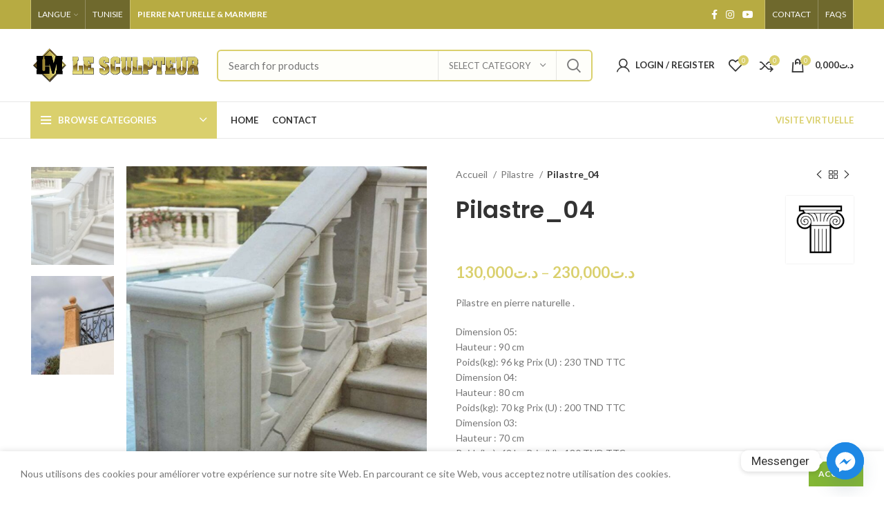

--- FILE ---
content_type: text/html; charset=UTF-8
request_url: https://www.lesculpteur.tn/produit/pilastre_04/
body_size: 46281
content:
<!DOCTYPE html>
<html lang="fr-FR">
<head>
	<meta charset="UTF-8">
	<link rel="profile" href="http://gmpg.org/xfn/11">
	<link rel="pingback" href="https://www.lesculpteur.tn/xmlrpc.php">

			<script>window.MSInputMethodContext && document.documentMode && document.write('<script src="https://www.lesculpteur.tn/wp-content/themes/woodmart/js/libs/ie11CustomProperties.min.js"><\/script>');</script>
		<meta name='robots' content='index, follow, max-image-preview:large, max-snippet:-1, max-video-preview:-1' />
<script>window._wca = window._wca || [];</script>

	<!-- This site is optimized with the Yoast SEO Premium plugin v23.7 (Yoast SEO v23.8) - https://yoast.com/wordpress/plugins/seo/ -->
	<title>Pilastre_04 - Le Sculpteur</title>
	<meta name="description" content="Pilastre en pierre naturelle . Dimension 05: Hauteur : 90 cm Poids(kg): 96 kg Prix (U) : 230 TND TTC Dimension 04: Hauteur : 80 cm Poids(kg): 70 kg Prix (U) : 200 TND TTC Dimension 03: Hauteur : 70 cm Poids(kg): 62 kg Prix (U) : 180 TND TTC Dimension 02: Hauteur : 57 cm Poids(kg): 40 kg Prix (U) : 150 TND TTC Dimension 01: Hauteur : 47 cm Poids(kg): 34 Prix (U) : 130 TND TTC le prix comprend la fourniture et le transport ." />
	<link rel="canonical" href="https://www.lesculpteur.tn/produit/pilastre_04/" />
	<meta property="og:locale" content="fr_FR" />
	<meta property="og:type" content="product" />
	<meta property="og:title" content="Pilastre_04" />
	<meta property="og:description" content="Pilastre en pierre naturelle .  Dimension 05:    Hauteur : 90 cm   Poids(kg): 96 kg    Prix (U) : 230 TND TTC Dimension 04:    Hauteur : 80 cm   Poids(kg): 70 kg    Prix (U) : 200 TND TTC Dimension 03:    Hauteur : 70 cm   Poids(kg): 62 kg    Prix (U) : 180 TND TTC Dimension 02:    Hauteur : 57 cm   Poids(kg): 40 kg    Prix (U) : 150 TND TTC Dimension 01:    Hauteur : 47 cm   Poids(kg): 34      Prix (U) : 130 TND TTC    le prix comprend la fourniture et le transport ." />
	<meta property="og:url" content="https://www.lesculpteur.tn/produit/pilastre_04/" />
	<meta property="og:site_name" content="Le Sculpteur" />
	<meta property="article:modified_time" content="2024-03-17T20:19:10+00:00" />
	<meta property="og:image" content="https://www.lesculpteur.tn/wp-content/uploads/2022/05/Pilastre_04.jpg" />
	<meta property="og:image:width" content="864" />
	<meta property="og:image:height" content="1024" />
	<meta property="og:image:type" content="image/jpeg" /><meta property="og:image" content="https://www.lesculpteur.tn/wp-content/uploads/2022/05/Pilastre_04-1.jpg" />
	<meta property="og:image:width" content="864" />
	<meta property="og:image:height" content="1024" />
	<meta property="og:image:type" content="image/jpeg" />
	<meta name="twitter:card" content="summary_large_image" />
	<meta name="twitter:label1" content="Disponibilité" />
	<meta name="twitter:data1" content="En stock" />
	<script type="application/ld+json" class="yoast-schema-graph">{"@context":"https://schema.org","@graph":[{"@type":["WebPage","ItemPage"],"@id":"https://www.lesculpteur.tn/produit/pilastre_04/","url":"https://www.lesculpteur.tn/produit/pilastre_04/","name":"Pilastre_04 - Le Sculpteur","isPartOf":{"@id":"https://www.lesculpteur.tn/#website"},"primaryImageOfPage":{"@id":"https://www.lesculpteur.tn/produit/pilastre_04/#primaryimage"},"image":{"@id":"https://www.lesculpteur.tn/produit/pilastre_04/#primaryimage"},"thumbnailUrl":"https://www.lesculpteur.tn/wp-content/uploads/2022/05/Pilastre_04.jpg","breadcrumb":{"@id":"https://www.lesculpteur.tn/produit/pilastre_04/#breadcrumb"},"inLanguage":"fr-FR","potentialAction":{"@type":"BuyAction","target":"https://www.lesculpteur.tn/produit/pilastre_04/"}},{"@type":"ImageObject","inLanguage":"fr-FR","@id":"https://www.lesculpteur.tn/produit/pilastre_04/#primaryimage","url":"https://www.lesculpteur.tn/wp-content/uploads/2022/05/Pilastre_04.jpg","contentUrl":"https://www.lesculpteur.tn/wp-content/uploads/2022/05/Pilastre_04.jpg","width":864,"height":1024},{"@type":"BreadcrumbList","@id":"https://www.lesculpteur.tn/produit/pilastre_04/#breadcrumb","itemListElement":[{"@type":"ListItem","position":1,"name":"Accueil","item":"https://www.lesculpteur.tn/"},{"@type":"ListItem","position":2,"name":"Boutique","item":"https://www.lesculpteur.tn/boutique/"},{"@type":"ListItem","position":3,"name":"Pilastre_04"}]},{"@type":"WebSite","@id":"https://www.lesculpteur.tn/#website","url":"https://www.lesculpteur.tn/","name":"Le Sculpteur","description":"Décoration intérieure et Extérieure en Pierre Naturelle et Réconstituée","publisher":{"@id":"https://www.lesculpteur.tn/#organization"},"potentialAction":[{"@type":"SearchAction","target":{"@type":"EntryPoint","urlTemplate":"https://www.lesculpteur.tn/?s={search_term_string}"},"query-input":{"@type":"PropertyValueSpecification","valueRequired":true,"valueName":"search_term_string"}}],"inLanguage":"fr-FR"},{"@type":"Organization","@id":"https://www.lesculpteur.tn/#organization","name":"Le Sculpteur","alternateName":"Le Sculpteur","url":"https://www.lesculpteur.tn/","logo":{"@type":"ImageObject","inLanguage":"fr-FR","@id":"https://www.lesculpteur.tn/#/schema/logo/image/","url":"https://www.lesculpteur.tn/wp-content/uploads/2022/04/logo-20.png","contentUrl":"https://www.lesculpteur.tn/wp-content/uploads/2022/04/logo-20.png","width":520,"height":111,"caption":"Le Sculpteur"},"image":{"@id":"https://www.lesculpteur.tn/#/schema/logo/image/"},"sameAs":["https://www.facebook.com/lesculpteur.tn"],"description":"Décoration intérieure et Extérieure en marbre, en Pierre Naturelle et Réconstituée.","email":"contact@lesculpteur.tn","telephone":"24 362 275"}]}</script>
	<meta property="og:availability" content="instock" />
	<meta property="product:availability" content="instock" />
	<meta property="product:condition" content="new" />
	<!-- / Yoast SEO Premium plugin. -->


<link rel='dns-prefetch' href='//checkout.buckaroo.nl' />
<link rel='dns-prefetch' href='//js.stripe.com' />
<link rel='dns-prefetch' href='//stats.wp.com' />
<link rel='dns-prefetch' href='//checkout.stripe.com' />
<link rel='dns-prefetch' href='//fonts.googleapis.com' />
<link rel="alternate" type="application/rss+xml" title="Le Sculpteur &raquo; Flux" href="https://www.lesculpteur.tn/feed/" />
<link rel="alternate" type="application/rss+xml" title="Le Sculpteur &raquo; Flux des commentaires" href="https://www.lesculpteur.tn/comments/feed/" />
<link rel="alternate" type="application/rss+xml" title="Le Sculpteur &raquo; Pilastre_04 Flux des commentaires" href="https://www.lesculpteur.tn/produit/pilastre_04/feed/" />
<link rel="alternate" title="oEmbed (JSON)" type="application/json+oembed" href="https://www.lesculpteur.tn/wp-json/oembed/1.0/embed?url=https%3A%2F%2Fwww.lesculpteur.tn%2Fproduit%2Fpilastre_04%2F" />
<link rel="alternate" title="oEmbed (XML)" type="text/xml+oembed" href="https://www.lesculpteur.tn/wp-json/oembed/1.0/embed?url=https%3A%2F%2Fwww.lesculpteur.tn%2Fproduit%2Fpilastre_04%2F&#038;format=xml" />
<style id='wp-img-auto-sizes-contain-inline-css' type='text/css'>
img:is([sizes=auto i],[sizes^="auto," i]){contain-intrinsic-size:3000px 1500px}
/*# sourceURL=wp-img-auto-sizes-contain-inline-css */
</style>
<link rel='stylesheet' id='dashicons-css' href='https://www.lesculpteur.tn/wp-includes/css/dashicons.min.css?ver=6.9' type='text/css' media='all' />
<style id='dashicons-inline-css' type='text/css'>
[data-font="Dashicons"]:before {font-family: 'Dashicons' !important;content: attr(data-icon) !important;speak: none !important;font-weight: normal !important;font-variant: normal !important;text-transform: none !important;line-height: 1 !important;font-style: normal !important;-webkit-font-smoothing: antialiased !important;-moz-osx-font-smoothing: grayscale !important;}
/*# sourceURL=dashicons-inline-css */
</style>
<link rel='stylesheet' id='thickbox-css' href='https://www.lesculpteur.tn/wp-includes/js/thickbox/thickbox.css?ver=6.9' type='text/css' media='all' />
<link rel='stylesheet' id='bootstrap-css' href='https://www.lesculpteur.tn/wp-content/themes/woodmart/css/bootstrap-light.min.css?ver=6.3.3' type='text/css' media='all' />
<link rel='stylesheet' id='woodmart-style-css' href='https://www.lesculpteur.tn/wp-content/themes/woodmart/css/parts/base.min.css?ver=6.3.3' type='text/css' media='all' />
<link rel='stylesheet' id='wd-widget-price-filter-css' href='https://www.lesculpteur.tn/wp-content/themes/woodmart/css/parts/woo-widget-price-filter.min.css?ver=6.3.3' type='text/css' media='all' />
<link rel='stylesheet' id='wp-block-library-css' href='https://www.lesculpteur.tn/wp-includes/css/dist/block-library/style.min.css?ver=6.9' type='text/css' media='all' />
<style id='wp-block-library-inline-css' type='text/css'>
.has-text-align-justify{text-align:justify;}
/*# sourceURL=wp-block-library-inline-css */
</style>
<style id='classic-theme-styles-inline-css' type='text/css'>
/*! This file is auto-generated */
.wp-block-button__link{color:#fff;background-color:#32373c;border-radius:9999px;box-shadow:none;text-decoration:none;padding:calc(.667em + 2px) calc(1.333em + 2px);font-size:1.125em}.wp-block-file__button{background:#32373c;color:#fff;text-decoration:none}
/*# sourceURL=/wp-includes/css/classic-themes.min.css */
</style>
<link rel='stylesheet' id='chaty-front-css-css' href='https://www.lesculpteur.tn/wp-content/plugins/chaty/css/chaty-front.min.css?ver=3.31728263354' type='text/css' media='all' />
<link rel='stylesheet' id='eh-style-css' href='https://www.lesculpteur.tn/wp-content/plugins/payment-gateway-stripe-and-woocommerce-integration/assets/css/eh-style.css?ver=3.7.7' type='text/css' media='all' />
<link rel='stylesheet' id='buckaroo-custom-styles-css' href='https://www.lesculpteur.tn/wp-content/plugins/wc-buckaroo-bpe-gateway/library/css/buckaroo-custom.css?ver=3.14.0' type='text/css' media='all' />
<style id='woocommerce-inline-inline-css' type='text/css'>
.woocommerce form .form-row .required { visibility: visible; }
/*# sourceURL=woocommerce-inline-inline-css */
</style>
<link rel='stylesheet' id='spam-protect-for-contact-form7-css' href='https://www.lesculpteur.tn/wp-content/plugins/wp-contact-form-7-spam-blocker/frontend/css/spam-protect-for-contact-form7.css?ver=1.0.0' type='text/css' media='all' />
<link rel='stylesheet' id='stripe-checkout-button-css' href='https://checkout.stripe.com/v3/checkout/button.css' type='text/css' media='all' />
<link rel='stylesheet' id='simpay-public-css' href='https://www.lesculpteur.tn/wp-content/plugins/wp-simple-pay-pro-3/includes/core/assets/css/simpay-public.min.css?ver=4.4.3' type='text/css' media='all' />
<link rel='stylesheet' id='simpay-public-pro-css' href='https://www.lesculpteur.tn/wp-content/plugins/wp-simple-pay-pro-3/includes/pro/assets/css/simpay-public-pro.min.css?ver=4.4.3' type='text/css' media='all' />
<link rel='stylesheet' id='wp-user-profile-avatar-frontend-css' href='https://www.lesculpteur.tn/wp-content/plugins/wp-user-profile-avatar/assets/css/frontend.min.css?ver=6.9' type='text/css' media='all' />
<link rel='stylesheet' id='mc4wp-form-basic-css' href='https://www.lesculpteur.tn/wp-content/plugins/mailchimp-for-wp/assets/css/form-basic.css?ver=4.8.7' type='text/css' media='all' />
<link rel='stylesheet' id='brands-styles-css' href='https://www.lesculpteur.tn/wp-content/plugins/woocommerce/assets/css/brands.css?ver=10.0.5' type='text/css' media='all' />
<link rel='stylesheet' id='yith_ywsbs_frontend-css' href='https://www.lesculpteur.tn/wp-content/plugins/yith-woocommerce-subscription-premium/assets/css/frontend.css?ver=2.20.0' type='text/css' media='all' />
<style id='yith_ywsbs_frontend-inline-css' type='text/css'>
.ywsbs-signup-fee{color:#467484;}.ywsbs-trial-period{color:#467484;}span.status.active{ color:#b2ac00;} span.status.paused{ color:#34495e;} span.status.pending{ color:#d38a0b;} span.status.overdue{ color:#d35400;} span.status.trial{ color:#8e44ad;} span.status.cancelled{ color:#c0392b;} span.status.expired{ color:#bdc3c7;} span.status.suspended{ color:#e74c3c;} 
/*# sourceURL=yith_ywsbs_frontend-inline-css */
</style>
<link rel='stylesheet' id='elementor-icons-css' href='https://www.lesculpteur.tn/wp-content/plugins/elementor/assets/lib/eicons/css/elementor-icons.min.css?ver=5.15.0' type='text/css' media='all' />
<link rel='stylesheet' id='elementor-frontend-css' href='https://www.lesculpteur.tn/wp-content/plugins/elementor/assets/css/frontend-lite.min.css?ver=3.6.5' type='text/css' media='all' />
<link rel='stylesheet' id='elementor-post-5-css' href='https://www.lesculpteur.tn/wp-content/uploads/elementor/css/post-5.css?ver=1651203283' type='text/css' media='all' />
<link rel='stylesheet' id='wd-widget-recent-post-comments-css' href='https://www.lesculpteur.tn/wp-content/themes/woodmart/css/parts/widget-recent-post-comments.min.css?ver=6.3.3' type='text/css' media='all' />
<link rel='stylesheet' id='wd-widget-wd-recent-posts-css' href='https://www.lesculpteur.tn/wp-content/themes/woodmart/css/parts/widget-wd-recent-posts.min.css?ver=6.3.3' type='text/css' media='all' />
<link rel='stylesheet' id='wd-widget-nav-css' href='https://www.lesculpteur.tn/wp-content/themes/woodmart/css/parts/widget-nav.min.css?ver=6.3.3' type='text/css' media='all' />
<link rel='stylesheet' id='wd-widget-wd-layered-nav-css' href='https://www.lesculpteur.tn/wp-content/themes/woodmart/css/parts/woo-widget-wd-layered-nav.min.css?ver=6.3.3' type='text/css' media='all' />
<link rel='stylesheet' id='wd-widget-layered-nav-stock-status-css' href='https://www.lesculpteur.tn/wp-content/themes/woodmart/css/parts/woo-widget-layered-nav-stock-status.min.css?ver=6.3.3' type='text/css' media='all' />
<link rel='stylesheet' id='wd-widget-product-list-css' href='https://www.lesculpteur.tn/wp-content/themes/woodmart/css/parts/woo-widget-product-list.min.css?ver=6.3.3' type='text/css' media='all' />
<link rel='stylesheet' id='wd-widget-slider-price-filter-css' href='https://www.lesculpteur.tn/wp-content/themes/woodmart/css/parts/woo-widget-slider-price-filter.min.css?ver=6.3.3' type='text/css' media='all' />
<link rel='stylesheet' id='wd-footer-widget-collapse-css' href='https://www.lesculpteur.tn/wp-content/themes/woodmart/css/parts/footer-widget-collapse.min.css?ver=6.3.3' type='text/css' media='all' />
<link rel='stylesheet' id='wd-wp-gutenberg-css' href='https://www.lesculpteur.tn/wp-content/themes/woodmart/css/parts/wp-gutenberg.min.css?ver=6.3.3' type='text/css' media='all' />
<link rel='stylesheet' id='wd-wpcf7-css' href='https://www.lesculpteur.tn/wp-content/themes/woodmart/css/parts/int-wpcf7.min.css?ver=6.3.3' type='text/css' media='all' />
<link rel='stylesheet' id='wd-revolution-slider-css' href='https://www.lesculpteur.tn/wp-content/themes/woodmart/css/parts/int-rev-slider.min.css?ver=6.3.3' type='text/css' media='all' />
<link rel='stylesheet' id='wd-base-deprecated-css' href='https://www.lesculpteur.tn/wp-content/themes/woodmart/css/parts/base-deprecated.min.css?ver=6.3.3' type='text/css' media='all' />
<link rel='stylesheet' id='wd-elementor-base-css' href='https://www.lesculpteur.tn/wp-content/themes/woodmart/css/parts/int-elem-base.min.css?ver=6.3.3' type='text/css' media='all' />
<link rel='stylesheet' id='wd-woocommerce-base-css' href='https://www.lesculpteur.tn/wp-content/themes/woodmart/css/parts/woocommerce-base.min.css?ver=6.3.3' type='text/css' media='all' />
<link rel='stylesheet' id='wd-mod-star-rating-css' href='https://www.lesculpteur.tn/wp-content/themes/woodmart/css/parts/mod-star-rating.min.css?ver=6.3.3' type='text/css' media='all' />
<link rel='stylesheet' id='wd-woo-el-track-order-css' href='https://www.lesculpteur.tn/wp-content/themes/woodmart/css/parts/woo-el-track-order.min.css?ver=6.3.3' type='text/css' media='all' />
<link rel='stylesheet' id='wd-woo-gutenberg-css' href='https://www.lesculpteur.tn/wp-content/themes/woodmart/css/parts/woo-gutenberg.min.css?ver=6.3.3' type='text/css' media='all' />
<link rel='stylesheet' id='wd-woo-mod-quantity-css' href='https://www.lesculpteur.tn/wp-content/themes/woodmart/css/parts/woo-mod-quantity.min.css?ver=6.3.3' type='text/css' media='all' />
<link rel='stylesheet' id='wd-woo-single-prod-el-base-css' href='https://www.lesculpteur.tn/wp-content/themes/woodmart/css/parts/woo-single-prod-el-base.min.css?ver=6.3.3' type='text/css' media='all' />
<link rel='stylesheet' id='wd-woo-mod-stock-status-css' href='https://www.lesculpteur.tn/wp-content/themes/woodmart/css/parts/woo-mod-stock-status.min.css?ver=6.3.3' type='text/css' media='all' />
<link rel='stylesheet' id='wd-woo-mod-shop-attributes-css' href='https://www.lesculpteur.tn/wp-content/themes/woodmart/css/parts/woo-mod-shop-attributes.min.css?ver=6.3.3' type='text/css' media='all' />
<link rel='stylesheet' id='wd-woo-single-prod-builder-css' href='https://www.lesculpteur.tn/wp-content/themes/woodmart/css/parts/woo-single-prod-builder.min.css?ver=6.3.3' type='text/css' media='all' />
<link rel='stylesheet' id='wd-header-base-css' href='https://www.lesculpteur.tn/wp-content/themes/woodmart/css/parts/header-base.min.css?ver=6.3.3' type='text/css' media='all' />
<link rel='stylesheet' id='wd-mod-tools-css' href='https://www.lesculpteur.tn/wp-content/themes/woodmart/css/parts/mod-tools.min.css?ver=6.3.3' type='text/css' media='all' />
<link rel='stylesheet' id='wd-header-elements-base-css' href='https://www.lesculpteur.tn/wp-content/themes/woodmart/css/parts/header-el-base.min.css?ver=6.3.3' type='text/css' media='all' />
<link rel='stylesheet' id='wd-social-icons-css' href='https://www.lesculpteur.tn/wp-content/themes/woodmart/css/parts/el-social-icons.min.css?ver=6.3.3' type='text/css' media='all' />
<link rel='stylesheet' id='wd-header-search-css' href='https://www.lesculpteur.tn/wp-content/themes/woodmart/css/parts/header-el-search.min.css?ver=6.3.3' type='text/css' media='all' />
<link rel='stylesheet' id='wd-header-search-form-css' href='https://www.lesculpteur.tn/wp-content/themes/woodmart/css/parts/header-el-search-form.min.css?ver=6.3.3' type='text/css' media='all' />
<link rel='stylesheet' id='wd-wd-search-results-css' href='https://www.lesculpteur.tn/wp-content/themes/woodmart/css/parts/wd-search-results.min.css?ver=6.3.3' type='text/css' media='all' />
<link rel='stylesheet' id='wd-wd-search-form-css' href='https://www.lesculpteur.tn/wp-content/themes/woodmart/css/parts/wd-search-form.min.css?ver=6.3.3' type='text/css' media='all' />
<link rel='stylesheet' id='wd-wd-search-cat-css' href='https://www.lesculpteur.tn/wp-content/themes/woodmart/css/parts/wd-search-cat.min.css?ver=6.3.3' type='text/css' media='all' />
<link rel='stylesheet' id='wd-woo-mod-login-form-css' href='https://www.lesculpteur.tn/wp-content/themes/woodmart/css/parts/woo-mod-login-form.min.css?ver=6.3.3' type='text/css' media='all' />
<link rel='stylesheet' id='wd-header-my-account-css' href='https://www.lesculpteur.tn/wp-content/themes/woodmart/css/parts/header-el-my-account.min.css?ver=6.3.3' type='text/css' media='all' />
<link rel='stylesheet' id='wd-header-cart-side-css' href='https://www.lesculpteur.tn/wp-content/themes/woodmart/css/parts/header-el-cart-side.min.css?ver=6.3.3' type='text/css' media='all' />
<link rel='stylesheet' id='wd-header-cart-css' href='https://www.lesculpteur.tn/wp-content/themes/woodmart/css/parts/header-el-cart.min.css?ver=6.3.3' type='text/css' media='all' />
<link rel='stylesheet' id='wd-widget-shopping-cart-css' href='https://www.lesculpteur.tn/wp-content/themes/woodmart/css/parts/woo-widget-shopping-cart.min.css?ver=6.3.3' type='text/css' media='all' />
<link rel='stylesheet' id='wd-header-categories-nav-css' href='https://www.lesculpteur.tn/wp-content/themes/woodmart/css/parts/header-el-category-nav.min.css?ver=6.3.3' type='text/css' media='all' />
<link rel='stylesheet' id='wd-mod-nav-vertical-css' href='https://www.lesculpteur.tn/wp-content/themes/woodmart/css/parts/mod-nav-vertical.min.css?ver=6.3.3' type='text/css' media='all' />
<link rel='stylesheet' id='wd-woo-single-prod-el-gallery-css' href='https://www.lesculpteur.tn/wp-content/themes/woodmart/css/parts/woo-single-prod-el-gallery.min.css?ver=6.3.3' type='text/css' media='all' />
<link rel='stylesheet' id='wd-woo-single-prod-el-gallery-opt-thumb-left-css' href='https://www.lesculpteur.tn/wp-content/themes/woodmart/css/parts/woo-single-prod-el-gallery-opt-thumb-left.min.css?ver=6.3.3' type='text/css' media='all' />
<link rel='stylesheet' id='wd-owl-carousel-css' href='https://www.lesculpteur.tn/wp-content/themes/woodmart/css/parts/lib-owl-carousel.min.css?ver=6.3.3' type='text/css' media='all' />
<link rel='stylesheet' id='wd-photoswipe-css' href='https://www.lesculpteur.tn/wp-content/themes/woodmart/css/parts/lib-photoswipe.min.css?ver=6.3.3' type='text/css' media='all' />
<link rel='stylesheet' id='wd-woo-single-prod-el-navigation-css' href='https://www.lesculpteur.tn/wp-content/themes/woodmart/css/parts/woo-single-prod-el-navigation.min.css?ver=6.3.3' type='text/css' media='all' />
<link rel='stylesheet' id='wd-woo-mod-variation-form-css' href='https://www.lesculpteur.tn/wp-content/themes/woodmart/css/parts/woo-mod-variation-form.min.css?ver=6.3.3' type='text/css' media='all' />
<link rel='stylesheet' id='wd-woo-mod-product-swatches-css' href='https://www.lesculpteur.tn/wp-content/themes/woodmart/css/parts/woo-mod-product-swatches.min.css?ver=6.3.3' type='text/css' media='all' />
<link rel='stylesheet' id='wd-woo-mod-variation-form-single-css' href='https://www.lesculpteur.tn/wp-content/themes/woodmart/css/parts/woo-mod-variation-form-single.min.css?ver=6.3.3' type='text/css' media='all' />
<link rel='stylesheet' id='wd-add-to-cart-popup-css' href='https://www.lesculpteur.tn/wp-content/themes/woodmart/css/parts/woo-opt-add-to-cart-popup.min.css?ver=6.3.3' type='text/css' media='all' />
<link rel='stylesheet' id='wd-mfp-popup-css' href='https://www.lesculpteur.tn/wp-content/themes/woodmart/css/parts/lib-magnific-popup.min.css?ver=6.3.3' type='text/css' media='all' />
<link rel='stylesheet' id='wd-mod-comments-css' href='https://www.lesculpteur.tn/wp-content/themes/woodmart/css/parts/mod-comments.min.css?ver=6.3.3' type='text/css' media='all' />
<link rel='stylesheet' id='wd-woo-single-prod-el-reviews-css' href='https://www.lesculpteur.tn/wp-content/themes/woodmart/css/parts/woo-single-prod-el-reviews.min.css?ver=6.3.3' type='text/css' media='all' />
<link rel='stylesheet' id='wd-tabs-css' href='https://www.lesculpteur.tn/wp-content/themes/woodmart/css/parts/el-tabs.min.css?ver=6.3.3' type='text/css' media='all' />
<link rel='stylesheet' id='wd-woo-single-prod-el-tabs-opt-layout-tabs-css' href='https://www.lesculpteur.tn/wp-content/themes/woodmart/css/parts/woo-single-prod-el-tabs-opt-layout-tabs.min.css?ver=6.3.3' type='text/css' media='all' />
<link rel='stylesheet' id='wd-image-gallery-css' href='https://www.lesculpteur.tn/wp-content/themes/woodmart/css/parts/el-gallery.min.css?ver=6.3.3' type='text/css' media='all' />
<link rel='stylesheet' id='wd-text-block-css' href='https://www.lesculpteur.tn/wp-content/themes/woodmart/css/parts/el-text-block.min.css?ver=6.3.3' type='text/css' media='all' />
<link rel='stylesheet' id='wd-section-title-css' href='https://www.lesculpteur.tn/wp-content/themes/woodmart/css/parts/el-section-title.min.css?ver=6.3.3' type='text/css' media='all' />
<link rel='stylesheet' id='wd-product-loop-css' href='https://www.lesculpteur.tn/wp-content/themes/woodmart/css/parts/woo-product-loop.min.css?ver=6.3.3' type='text/css' media='all' />
<link rel='stylesheet' id='wd-product-loop-base-css' href='https://www.lesculpteur.tn/wp-content/themes/woodmart/css/parts/woo-product-loop-base.min.css?ver=6.3.3' type='text/css' media='all' />
<link rel='stylesheet' id='wd-woo-mod-add-btn-replace-css' href='https://www.lesculpteur.tn/wp-content/themes/woodmart/css/parts/woo-mod-add-btn-replace.min.css?ver=6.3.3' type='text/css' media='all' />
<link rel='stylesheet' id='wd-mod-more-description-css' href='https://www.lesculpteur.tn/wp-content/themes/woodmart/css/parts/mod-more-description.min.css?ver=6.3.3' type='text/css' media='all' />
<link rel='stylesheet' id='wd-footer-base-css' href='https://www.lesculpteur.tn/wp-content/themes/woodmart/css/parts/footer-base.min.css?ver=6.3.3' type='text/css' media='all' />
<link rel='stylesheet' id='wd-brands-css' href='https://www.lesculpteur.tn/wp-content/themes/woodmart/css/parts/el-brand.min.css?ver=6.3.3' type='text/css' media='all' />
<link rel='stylesheet' id='wd-list-css' href='https://www.lesculpteur.tn/wp-content/themes/woodmart/css/parts/el-list.min.css?ver=6.3.3' type='text/css' media='all' />
<link rel='stylesheet' id='wd-scroll-top-css' href='https://www.lesculpteur.tn/wp-content/themes/woodmart/css/parts/opt-scrolltotop.min.css?ver=6.3.3' type='text/css' media='all' />
<link rel='stylesheet' id='wd-header-my-account-sidebar-css' href='https://www.lesculpteur.tn/wp-content/themes/woodmart/css/parts/header-el-my-account-sidebar.min.css?ver=6.3.3' type='text/css' media='all' />
<link rel='stylesheet' id='wd-cookies-popup-css' href='https://www.lesculpteur.tn/wp-content/themes/woodmart/css/parts/opt-cookies.min.css?ver=6.3.3' type='text/css' media='all' />
<link rel='stylesheet' id='wd-bottom-toolbar-css' href='https://www.lesculpteur.tn/wp-content/themes/woodmart/css/parts/opt-bottom-toolbar.min.css?ver=6.3.3' type='text/css' media='all' />
<link rel='stylesheet' id='xts-style-header_153799-css' href='https://www.lesculpteur.tn/wp-content/uploads/2022/05/xts-header_153799-1652019478.css?ver=6.3.3' type='text/css' media='all' />
<link rel='stylesheet' id='xts-style-theme_settings_default-css' href='https://www.lesculpteur.tn/wp-content/uploads/2024/12/xts-theme_settings_default-1734388622.css?ver=6.3.3' type='text/css' media='all' />
<link rel='stylesheet' id='xts-google-fonts-css' href='https://fonts.googleapis.com/css?family=Lato%3A400%2C700%7CPoppins%3A400%2C600%2C500&#038;ver=6.3.3' type='text/css' media='all' />
<link rel='stylesheet' id='google-fonts-1-css' href='https://fonts.googleapis.com/css?family=Roboto%3A100%2C100italic%2C200%2C200italic%2C300%2C300italic%2C400%2C400italic%2C500%2C500italic%2C600%2C600italic%2C700%2C700italic%2C800%2C800italic%2C900%2C900italic%7CRoboto+Slab%3A100%2C100italic%2C200%2C200italic%2C300%2C300italic%2C400%2C400italic%2C500%2C500italic%2C600%2C600italic%2C700%2C700italic%2C800%2C800italic%2C900%2C900italic&#038;display=auto&#038;ver=6.9' type='text/css' media='all' />
<link rel='stylesheet' id='jetpack_css-css' href='https://www.lesculpteur.tn/wp-content/plugins/jetpack/css/jetpack.css?ver=10.9.3' type='text/css' media='all' />
<script type="text/template" id="tmpl-variation-template">
	<div class="woocommerce-variation-description">{{{ data.variation.variation_description }}}</div>
	<div class="woocommerce-variation-price">{{{ data.variation.price_html }}}</div>
	<div class="woocommerce-variation-availability">{{{ data.variation.availability_html }}}</div>
</script>
<script type="text/template" id="tmpl-unavailable-variation-template">
	<p role="alert">Désolé, ce produit n&rsquo;est pas disponible. Veuillez choisir une combinaison différente.</p>
</script>
<script type="text/javascript" src="https://www.lesculpteur.tn/wp-includes/js/jquery/jquery.min.js?ver=3.7.1" id="jquery-core-js"></script>
<script type="text/javascript" src="https://www.lesculpteur.tn/wp-includes/js/jquery/jquery-migrate.min.js?ver=3.4.1" id="jquery-migrate-js"></script>
<script type="text/javascript" id="buckaroo_sdk-js-extra">
/* <![CDATA[ */
var buckaroo_global = {"ajax_url":"https://www.lesculpteur.tn/","idin_i18n":{"general_error":"Something went wrong while processing your identification.","bank_required":"You need to select your bank!"},"payByBankLogos":{"ABNANL2A":"https://www.lesculpteur.tn/wp-content/plugins/wc-buckaroo-bpe-gateway//library/buckaroo_images/ideal/abnamro.svg","ASNBNL21":"https://www.lesculpteur.tn/wp-content/plugins/wc-buckaroo-bpe-gateway//library/buckaroo_images/ideal/asnbank.svg","INGBNL2A":"https://www.lesculpteur.tn/wp-content/plugins/wc-buckaroo-bpe-gateway//library/buckaroo_images/ideal/ing.svg","RABONL2U":"https://www.lesculpteur.tn/wp-content/plugins/wc-buckaroo-bpe-gateway//library/buckaroo_images/ideal/rabobank.svg","SNSBNL2A":"https://www.lesculpteur.tn/wp-content/plugins/wc-buckaroo-bpe-gateway//library/buckaroo_images/ideal/sns.svg","RBRBNL21":"https://www.lesculpteur.tn/wp-content/plugins/wc-buckaroo-bpe-gateway//library/buckaroo_images/ideal/regiobank.svg","KNABNL2H":"https://www.lesculpteur.tn/wp-content/plugins/wc-buckaroo-bpe-gateway//library/buckaroo_images/ideal/knab.svg","NTSBDEB1":"https://www.lesculpteur.tn/wp-content/plugins/wc-buckaroo-bpe-gateway//library/buckaroo_images/ideal/n26.svg"}};
//# sourceURL=buckaroo_sdk-js-extra
/* ]]> */
</script>
<script type="text/javascript" src="https://checkout.buckaroo.nl/api/buckaroosdk/script?ver=3.14.0" id="buckaroo_sdk-js"></script>
<script type="text/javascript" src="https://www.lesculpteur.tn/wp-content/plugins/woocommerce/assets/js/jquery-blockui/jquery.blockUI.min.js?ver=2.7.0-wc.10.0.5" id="jquery-blockui-js" data-wp-strategy="defer"></script>
<script type="text/javascript" id="wc-add-to-cart-js-extra">
/* <![CDATA[ */
var wc_add_to_cart_params = {"ajax_url":"/wp-admin/admin-ajax.php","wc_ajax_url":"/?wc-ajax=%%endpoint%%","i18n_view_cart":"Voir le panier","cart_url":"https://www.lesculpteur.tn/panier/","is_cart":"","cart_redirect_after_add":"no"};
//# sourceURL=wc-add-to-cart-js-extra
/* ]]> */
</script>
<script type="text/javascript" src="https://www.lesculpteur.tn/wp-content/plugins/woocommerce/assets/js/frontend/add-to-cart.min.js?ver=10.0.5" id="wc-add-to-cart-js" defer="defer" data-wp-strategy="defer"></script>
<script type="text/javascript" src="https://www.lesculpteur.tn/wp-content/plugins/woocommerce/assets/js/zoom/jquery.zoom.min.js?ver=1.7.21-wc.10.0.5" id="zoom-js" defer="defer" data-wp-strategy="defer"></script>
<script type="text/javascript" id="wc-single-product-js-extra">
/* <![CDATA[ */
var wc_single_product_params = {"i18n_required_rating_text":"Veuillez s\u00e9lectionner une note","i18n_rating_options":["1\u00a0\u00e9toile sur 5","2\u00a0\u00e9toiles sur 5","3\u00a0\u00e9toiles sur 5","4\u00a0\u00e9toiles sur 5","5\u00a0\u00e9toiles sur 5"],"i18n_product_gallery_trigger_text":"Voir la galerie d\u2019images en plein \u00e9cran","review_rating_required":"yes","flexslider":{"rtl":false,"animation":"slide","smoothHeight":true,"directionNav":false,"controlNav":"thumbnails","slideshow":false,"animationSpeed":500,"animationLoop":false,"allowOneSlide":false},"zoom_enabled":"","zoom_options":[],"photoswipe_enabled":"","photoswipe_options":{"shareEl":false,"closeOnScroll":false,"history":false,"hideAnimationDuration":0,"showAnimationDuration":0},"flexslider_enabled":""};
//# sourceURL=wc-single-product-js-extra
/* ]]> */
</script>
<script type="text/javascript" src="https://www.lesculpteur.tn/wp-content/plugins/woocommerce/assets/js/frontend/single-product.min.js?ver=10.0.5" id="wc-single-product-js" defer="defer" data-wp-strategy="defer"></script>
<script type="text/javascript" src="https://www.lesculpteur.tn/wp-content/plugins/woocommerce/assets/js/js-cookie/js.cookie.min.js?ver=2.1.4-wc.10.0.5" id="js-cookie-js" defer="defer" data-wp-strategy="defer"></script>
<script type="text/javascript" id="woocommerce-js-extra">
/* <![CDATA[ */
var woocommerce_params = {"ajax_url":"/wp-admin/admin-ajax.php","wc_ajax_url":"/?wc-ajax=%%endpoint%%","i18n_password_show":"Afficher le mot de passe","i18n_password_hide":"Masquer le mot de passe"};
//# sourceURL=woocommerce-js-extra
/* ]]> */
</script>
<script type="text/javascript" src="https://www.lesculpteur.tn/wp-content/plugins/woocommerce/assets/js/frontend/woocommerce.min.js?ver=10.0.5" id="woocommerce-js" defer="defer" data-wp-strategy="defer"></script>
<script type="text/javascript" src="https://www.lesculpteur.tn/wp-content/plugins/wp-contact-form-7-spam-blocker/frontend/js/spam-protect-for-contact-form7.js?ver=1.0.0" id="spam-protect-for-contact-form7-js"></script>
<script type="text/javascript" src="https://www.lesculpteur.tn/wp-includes/js/underscore.min.js?ver=1.13.7" id="underscore-js"></script>
<script type="text/javascript" id="wp-util-js-extra">
/* <![CDATA[ */
var _wpUtilSettings = {"ajax":{"url":"/wp-admin/admin-ajax.php"}};
//# sourceURL=wp-util-js-extra
/* ]]> */
</script>
<script type="text/javascript" src="https://www.lesculpteur.tn/wp-includes/js/wp-util.min.js?ver=6.9" id="wp-util-js"></script>
<script type="text/javascript" src="https://stats.wp.com/s-202605.js" id="woocommerce-analytics-js" defer="defer" data-wp-strategy="defer"></script>
<script type="text/javascript" src="https://www.lesculpteur.tn/wp-content/themes/woodmart/js/libs/device.min.js?ver=6.3.3" id="wd-device-library-js"></script>
<link rel="https://api.w.org/" href="https://www.lesculpteur.tn/wp-json/" /><link rel="alternate" title="JSON" type="application/json" href="https://www.lesculpteur.tn/wp-json/wp/v2/product/9208" /><link rel="EditURI" type="application/rsd+xml" title="RSD" href="https://www.lesculpteur.tn/xmlrpc.php?rsd" />
<meta name="generator" content="WordPress 6.9" />
<meta name="generator" content="WooCommerce 10.0.5" />
<link rel='shortlink' href='https://www.lesculpteur.tn/?p=9208' />
<meta name="viewport" content="width=device-width, initial-scale=1" /><style type='text/css'>img#wpstats{display:none}</style>
						<meta name="viewport" content="width=device-width, initial-scale=1.0, maximum-scale=1.0, user-scalable=no">
										<noscript><style>.woocommerce-product-gallery{ opacity: 1 !important; }</style></noscript>
	
<!-- Meta Pixel Code -->
<script type='text/javascript'>
!function(f,b,e,v,n,t,s){if(f.fbq)return;n=f.fbq=function(){n.callMethod?
n.callMethod.apply(n,arguments):n.queue.push(arguments)};if(!f._fbq)f._fbq=n;
n.push=n;n.loaded=!0;n.version='2.0';n.queue=[];t=b.createElement(e);t.async=!0;
t.src=v;s=b.getElementsByTagName(e)[0];s.parentNode.insertBefore(t,s)}(window,
document,'script','https://connect.facebook.net/en_US/fbevents.js');
</script>
<!-- End Meta Pixel Code -->
<script type='text/javascript'>
  fbq('init', '582425653636013', {}, {
    "agent": "wordpress-6.9-3.0.8"
});
  </script><script type='text/javascript'>
  fbq('track', 'PageView', []);
  </script>
<!-- Meta Pixel Code -->
<noscript>
<img height="1" width="1" style="display:none" alt="fbpx"
src="https://www.facebook.com/tr?id=582425653636013&ev=PageView&noscript=1" />
</noscript>
<!-- End Meta Pixel Code -->
<style type="text/css">.recentcomments a{display:inline !important;padding:0 !important;margin:0 !important;}</style><meta name="generator" content="Powered by Slider Revolution 6.5.20 - responsive, Mobile-Friendly Slider Plugin for WordPress with comfortable drag and drop interface." />
<link rel="icon" href="https://www.lesculpteur.tn/wp-content/uploads/2022/04/cropped-favicon-32x32.png" sizes="32x32" />
<link rel="icon" href="https://www.lesculpteur.tn/wp-content/uploads/2022/04/cropped-favicon-192x192.png" sizes="192x192" />
<link rel="apple-touch-icon" href="https://www.lesculpteur.tn/wp-content/uploads/2022/04/cropped-favicon-180x180.png" />
<meta name="msapplication-TileImage" content="https://www.lesculpteur.tn/wp-content/uploads/2022/04/cropped-favicon-270x270.png" />
<script>function setREVStartSize(e){
			//window.requestAnimationFrame(function() {
				window.RSIW = window.RSIW===undefined ? window.innerWidth : window.RSIW;
				window.RSIH = window.RSIH===undefined ? window.innerHeight : window.RSIH;
				try {
					var pw = document.getElementById(e.c).parentNode.offsetWidth,
						newh;
					pw = pw===0 || isNaN(pw) ? window.RSIW : pw;
					e.tabw = e.tabw===undefined ? 0 : parseInt(e.tabw);
					e.thumbw = e.thumbw===undefined ? 0 : parseInt(e.thumbw);
					e.tabh = e.tabh===undefined ? 0 : parseInt(e.tabh);
					e.thumbh = e.thumbh===undefined ? 0 : parseInt(e.thumbh);
					e.tabhide = e.tabhide===undefined ? 0 : parseInt(e.tabhide);
					e.thumbhide = e.thumbhide===undefined ? 0 : parseInt(e.thumbhide);
					e.mh = e.mh===undefined || e.mh=="" || e.mh==="auto" ? 0 : parseInt(e.mh,0);
					if(e.layout==="fullscreen" || e.l==="fullscreen")
						newh = Math.max(e.mh,window.RSIH);
					else{
						e.gw = Array.isArray(e.gw) ? e.gw : [e.gw];
						for (var i in e.rl) if (e.gw[i]===undefined || e.gw[i]===0) e.gw[i] = e.gw[i-1];
						e.gh = e.el===undefined || e.el==="" || (Array.isArray(e.el) && e.el.length==0)? e.gh : e.el;
						e.gh = Array.isArray(e.gh) ? e.gh : [e.gh];
						for (var i in e.rl) if (e.gh[i]===undefined || e.gh[i]===0) e.gh[i] = e.gh[i-1];
											
						var nl = new Array(e.rl.length),
							ix = 0,
							sl;
						e.tabw = e.tabhide>=pw ? 0 : e.tabw;
						e.thumbw = e.thumbhide>=pw ? 0 : e.thumbw;
						e.tabh = e.tabhide>=pw ? 0 : e.tabh;
						e.thumbh = e.thumbhide>=pw ? 0 : e.thumbh;
						for (var i in e.rl) nl[i] = e.rl[i]<window.RSIW ? 0 : e.rl[i];
						sl = nl[0];
						for (var i in nl) if (sl>nl[i] && nl[i]>0) { sl = nl[i]; ix=i;}
						var m = pw>(e.gw[ix]+e.tabw+e.thumbw) ? 1 : (pw-(e.tabw+e.thumbw)) / (e.gw[ix]);
						newh =  (e.gh[ix] * m) + (e.tabh + e.thumbh);
					}
					var el = document.getElementById(e.c);
					if (el!==null && el) el.style.height = newh+"px";
					el = document.getElementById(e.c+"_wrapper");
					if (el!==null && el) {
						el.style.height = newh+"px";
						el.style.display = "block";
					}
				} catch(e){
					console.log("Failure at Presize of Slider:" + e)
				}
			//});
		  };</script>
<style>
		
		</style></head>

<body class="wp-singular product-template-default single single-product postid-9208 wp-theme-woodmart theme-woodmart woocommerce woocommerce-page woocommerce-no-js wrapper-full-width  woodmart-product-design-default categories-accordion-on woodmart-archive-shop woodmart-ajax-shop-on offcanvas-sidebar-mobile offcanvas-sidebar-tablet sticky-toolbar-on elementor-default elementor-kit-5">
			<script type="text/javascript" id="wd-flicker-fix">// Flicker fix.</script>    <script type='text/javascript'>

      function updateConfig() {
        var eventsFilter = "Microdata,SubscribedButtonClick";
        var eventsFilterList = eventsFilter.split(',');
        fbq.instance.pluginConfig.set("582425653636013", 'openbridge',
          {'endpoints':
            [{
              'targetDomain': window.location.href,
              'endpoint': window.location.href + '.open-bridge'
            }],
            'eventsFilter': {
              'eventNames':eventsFilterList,
              'filteringMode':'blocklist'
            }
          }
        );
        fbq.instance.configLoaded("582425653636013");
      }

      window.onload = function() {
        var s = document.createElement('script');
        s.setAttribute('src', "https://www.lesculpteur.tn/wp-content/plugins/official-facebook-pixel/core/../js/openbridge_plugin.js");
        s.setAttribute('onload', 'updateConfig()');
        document.body.appendChild( s );
      }
    </script>	
	
	<div class="website-wrapper">
									<header class="whb-header whb-sticky-shadow whb-scroll-slide whb-sticky-clone whb-hide-on-scroll">
					<div class="whb-main-header">
	
<div class="whb-row whb-top-bar whb-not-sticky-row whb-with-bg whb-without-border whb-color-light whb-flex-flex-middle">
	<div class="container">
		<div class="whb-flex-row whb-top-bar-inner">
			<div class="whb-column whb-col-left whb-visible-lg">
	<div class="wd-header-divider wd-full-height "></div>
<div class="wd-header-nav wd-header-secondary-nav text-right wd-full-height" role="navigation">
	<ul id="menu-top-bar-left" class="menu wd-nav wd-nav-secondary wd-style-bordered wd-gap-s"><li id="menu-item-8420" class="menu-item menu-item-type-custom menu-item-object-custom menu-item-has-children menu-item-8420 item-level-0 menu-simple-dropdown wd-event-hover" ><a href="#" class="woodmart-nav-link"><span class="nav-link-text">Langue</span></a><div class="color-scheme-dark wd-design-default wd-dropdown-menu wd-dropdown"><div class="container">
<ul class="wd-sub-menu color-scheme-dark">
	<li id="menu-item-8422" class="menu-item menu-item-type-custom menu-item-object-custom menu-item-8422 item-level-1" ><a href="#" class="woodmart-nav-link">Français</a></li>
</ul>
</div>
</div>
</li>
<li id="menu-item-8424" class="menu-item menu-item-type-custom menu-item-object-custom menu-item-8424 item-level-0 menu-simple-dropdown wd-event-hover" style="--wd-dropdown-bg-img: url(https://www.lesculpteur.tn/wp-content/uploads/2022/04/tunisia-3.png);"><a href="#" class="woodmart-nav-link"><span class="nav-link-text">Tunisie</span></a></li>
</ul></div><!--END MAIN-NAV-->
<div class="wd-header-divider wd-full-height "></div>
<div class="wd-header-text set-cont-mb-s reset-last-child "><strong><span style="color: #ffffff;">PIERRE NATURELLE &amp; MARMBRE</span></strong></div>
</div>
<div class="whb-column whb-col-center whb-visible-lg whb-empty-column">
	</div>
<div class="whb-column whb-col-right whb-visible-lg">
	
			<div class="wd-social-icons icons-design-default icons-size- color-scheme-light social-follow social-form-circle text-center">

				
									<a rel="noopener noreferrer nofollow" href="https://www.facebook.com/lesculpteur.tn" target="_blank" class=" wd-social-icon social-facebook" aria-label="Facebook social link">
						<span class="wd-icon"></span>
											</a>
				
				
				
									<a rel="noopener noreferrer nofollow" href="https://www.instagram.com/lesculpteurlm" target="_blank" class=" wd-social-icon social-instagram" aria-label="Instagram social link">
						<span class="wd-icon"></span>
											</a>
				
									<a rel="noopener noreferrer nofollow" href="#" target="_blank" class=" wd-social-icon social-youtube" aria-label="YouTube social link">
						<span class="wd-icon"></span>
											</a>
				
				
				
				
				
				
				
				
				
				
				
				
				
								
								
				
								
				
			</div>

		<div class="wd-header-divider wd-full-height "></div>
<div class="wd-header-nav wd-header-secondary-nav text-right wd-full-height" role="navigation">
	<ul id="menu-top-bar-right" class="menu wd-nav wd-nav-secondary wd-style-bordered wd-gap-s"><li id="menu-item-8418" class="menu-item menu-item-type-custom menu-item-object-custom menu-item-8418 item-level-0 menu-simple-dropdown wd-event-hover" ><a href="#" class="woodmart-nav-link"><span class="nav-link-text">Contact</span></a></li>
<li id="menu-item-8419" class="menu-item menu-item-type-custom menu-item-object-custom menu-item-8419 item-level-0 menu-simple-dropdown wd-event-hover" ><a href="#" class="woodmart-nav-link"><span class="nav-link-text">FAQs</span></a></li>
</ul></div><!--END MAIN-NAV-->
<div class="wd-header-divider wd-full-height "></div></div>
<div class="whb-column whb-col-mobile whb-hidden-lg">
	
			<div class="wd-social-icons icons-design-default icons-size- color-scheme-light social-share social-form-circle text-center">

				
									<a rel="noopener noreferrer nofollow" href="https://www.facebook.com/sharer/sharer.php?u=https://www.lesculpteur.tn/produit/pilastre_04/" target="_blank" class=" wd-social-icon social-facebook" aria-label="Facebook social link">
						<span class="wd-icon"></span>
											</a>
				
									<a rel="noopener noreferrer nofollow" href="https://twitter.com/share?url=https://www.lesculpteur.tn/produit/pilastre_04/" target="_blank" class=" wd-social-icon social-twitter" aria-label="Twitter social link">
						<span class="wd-icon"></span>
											</a>
				
									<a rel="noopener noreferrer nofollow" href="mailto:?subject=Check%20this%20https://www.lesculpteur.tn/produit/pilastre_04/" target="_blank" class=" wd-social-icon social-email" aria-label="Email social link">
						<span class="wd-icon"></span>
											</a>
				
				
				
				
				
				
				
				
				
				
				
				
				
				
									<a rel="noopener noreferrer nofollow" href="https://api.whatsapp.com/send?text=https%3A%2F%2Fwww.lesculpteur.tn%2Fproduit%2Fpilastre_04%2F" target="_blank" class="whatsapp-desktop  wd-social-icon social-whatsapp" aria-label="WhatsApp social link">
						<span class="wd-icon"></span>
											</a>
					
					<a rel="noopener noreferrer nofollow" href="whatsapp://send?text=https%3A%2F%2Fwww.lesculpteur.tn%2Fproduit%2Fpilastre_04%2F" target="_blank" class="whatsapp-mobile  wd-social-icon social-whatsapp" aria-label="WhatsApp social link">
						<span class="wd-icon"></span>
											</a>
				
								
								
				
									<a rel="noopener noreferrer nofollow" href="https://telegram.me/share/url?url=https://www.lesculpteur.tn/produit/pilastre_04/" target="_blank" class=" wd-social-icon social-tg" aria-label="Telegram social link">
						<span class="wd-icon"></span>
											</a>
								
				
			</div>

		</div>
		</div>
	</div>
</div>

<div class="whb-row whb-general-header whb-not-sticky-row whb-without-bg whb-border-fullwidth whb-color-dark whb-flex-flex-middle">
	<div class="container">
		<div class="whb-flex-row whb-general-header-inner">
			<div class="whb-column whb-col-left whb-visible-lg">
	<div class="site-logo">
	<a href="https://www.lesculpteur.tn/" class="wd-logo wd-main-logo" rel="home">
		<img width="520" height="111" src="https://www.lesculpteur.tn/wp-content/uploads/2022/04/logo-20.png" class="attachment-full size-full" alt="" style="max-width:250px;" decoding="async" fetchpriority="high" srcset="https://www.lesculpteur.tn/wp-content/uploads/2022/04/logo-20.png 520w, https://www.lesculpteur.tn/wp-content/uploads/2022/04/logo-20-430x92.png 430w, https://www.lesculpteur.tn/wp-content/uploads/2022/04/logo-20-150x32.png 150w, https://www.lesculpteur.tn/wp-content/uploads/2022/04/logo-20-400x85.png 400w" sizes="(max-width: 520px) 100vw, 520px" />	</a>
	</div>
</div>
<div class="whb-column whb-col-center whb-visible-lg">
				<div class="wd-search-form wd-header-search-form">
								<form role="search" method="get" class="searchform  wd-with-cat wd-style-default woodmart-ajax-search" action="https://www.lesculpteur.tn/"  data-thumbnail="1" data-price="1" data-post_type="product" data-count="20" data-sku="0" data-symbols_count="3">
					<input type="text" class="s" placeholder="Search for products" value="" name="s" aria-label="Search" title="Search for products" />
					<input type="hidden" name="post_type" value="product">
								<div class="wd-search-cat wd-scroll">
				<input type="hidden" name="product_cat" value="0">
				<a href="#" rel="nofollow" data-val="0">
					<span>
						Select category					</span>
				</a>
				<div class="wd-dropdown wd-dropdown-search-cat wd-dropdown-menu wd-scroll-content wd-design-default">
					<ul class="wd-sub-menu">
						<li style="display:none;"><a href="#" data-val="0">Select category</a></li>
							<li class="cat-item cat-item-53"><a class="pf-value" href="https://www.lesculpteur.tn/categorie-produit/applique/" data-val="applique" data-title="Applique" >Applique</a>
</li>
	<li class="cat-item cat-item-76"><a class="pf-value" href="https://www.lesculpteur.tn/categorie-produit/balustrade/" data-val="balustrade" data-title="Balustrade" >Balustrade</a>
</li>
	<li class="cat-item cat-item-20"><a class="pf-value" href="https://www.lesculpteur.tn/categorie-produit/barbecue/" data-val="barbecue" data-title="Barbecue" >Barbecue</a>
</li>
	<li class="cat-item cat-item-42"><a class="pf-value" href="https://www.lesculpteur.tn/categorie-produit/borne-declairage/" data-val="borne-declairage" data-title="Borne D&#039;éclairage" >Borne D&#039;éclairage</a>
</li>
	<li class="cat-item cat-item-32"><a class="pf-value" href="https://www.lesculpteur.tn/categorie-produit/cheminee/" data-val="cheminee" data-title="Cheminée" >Cheminée</a>
</li>
	<li class="cat-item cat-item-28"><a class="pf-value" href="https://www.lesculpteur.tn/categorie-produit/four-a-bois/" data-val="four-a-bois" data-title="Four à Bois" >Four à Bois</a>
</li>
	<li class="cat-item cat-item-29"><a class="pf-value" href="https://www.lesculpteur.tn/categorie-produit/pilastre/" data-val="pilastre" data-title="Pilastre" >Pilastre</a>
</li>
	<li class="cat-item cat-item-73"><a class="pf-value" href="https://www.lesculpteur.tn/categorie-produit/pilier/" data-val="pilier" data-title="Pilier" >Pilier</a>
</li>
	<li class="cat-item cat-item-78"><a class="pf-value" href="https://www.lesculpteur.tn/categorie-produit/revetement-muraux/" data-val="revetement-muraux" data-title="Revêtement muraux" >Revêtement muraux</a>
<ul class='children'>
	<li class="cat-item cat-item-79"><a class="pf-value" href="https://www.lesculpteur.tn/categorie-produit/revetement-muraux/marbre/" data-val="marbre" data-title="Marbre" >Marbre</a>
</li>
	<li class="cat-item cat-item-80"><a class="pf-value" href="https://www.lesculpteur.tn/categorie-produit/revetement-muraux/pierre-naturelle/" data-val="pierre-naturelle" data-title="Pierre Naturelle" >Pierre Naturelle</a>
</li>
	<li class="cat-item cat-item-81"><a class="pf-value" href="https://www.lesculpteur.tn/categorie-produit/revetement-muraux/pierre-reconstituee/" data-val="pierre-reconstituee" data-title="Pierre Reconstituée" >Pierre Reconstituée</a>
</li>
</ul>
</li>
					</ul>
				</div>
			</div>
								<button type="submit" class="searchsubmit">
						<span>
							Search						</span>
											</button>
				</form>
													<div class="search-results-wrapper">
						<div class="wd-dropdown-results wd-scroll wd-dropdown">
							<div class="wd-scroll-content"></div>
						</div>

											</div>
							</div>
		</div>
<div class="whb-column whb-col-right whb-visible-lg">
	<div class="whb-space-element " style="width:15px;"></div><div class="wd-header-my-account wd-tools-element wd-event-hover  wd-with-username wd-account-style-icon login-side-opener">
			<a href="https://www.lesculpteur.tn/mon-compte/" title="My account">
			<span class="wd-tools-icon">
							</span>
			<span class="wd-tools-text">
				Login / Register			</span>
		</a>
		
			</div>

<div class="wd-header-wishlist wd-tools-element wd-style-icon wd-with-count" title="My Wishlist">
	<a href="https://www.lesculpteur.tn/wishlist/">
		<span class="wd-tools-icon">
			
							<span class="wd-tools-count">
					0				</span>
					</span>
		<span class="wd-tools-text">
			Wishlist		</span>
	</a>
</div>

<div class="wd-header-compare wd-tools-element wd-style-icon wd-with-count" title="Compare products">
	<a href="https://www.lesculpteur.tn/comparateur/">
		<span class="wd-tools-icon">
			
							<span class="wd-tools-count">0</span>
					</span>
		<span class="wd-tools-text">
			Compare		</span>
	</a>
</div>

<div class="wd-header-cart wd-tools-element wd-design-2 cart-widget-opener">
	<a href="https://www.lesculpteur.tn/panier/" title="Shopping cart">
		<span class="wd-tools-icon wd-icon-alt">
												<span class="wd-cart-number">0 <span>items</span></span>
							</span>
		<span class="wd-tools-text">
			
			<span class="subtotal-divider">/</span>
					<span class="wd-cart-subtotal"><span class="woocommerce-Price-amount amount"><bdi><span class="woocommerce-Price-currencySymbol">&#x62f;.&#x62a;</span>0,000</bdi></span></span>
				</span>
	</a>
	</div>
</div>
<div class="whb-column whb-mobile-left whb-hidden-lg">
	<div class="wd-tools-element wd-header-mobile-nav wd-style-text">
	<a href="#" rel="nofollow">
		<span class="wd-tools-icon">
					</span>
	
		<span class="wd-tools-text">Menu</span>
	</a>
</div><!--END wd-header-mobile-nav--></div>
<div class="whb-column whb-mobile-center whb-hidden-lg">
	<div class="site-logo">
	<a href="https://www.lesculpteur.tn/" class="wd-logo wd-main-logo" rel="home">
		<img width="520" height="111" src="https://www.lesculpteur.tn/wp-content/uploads/2022/04/logo-20.png" class="attachment-full size-full" alt="" style="max-width:179px;" decoding="async" srcset="https://www.lesculpteur.tn/wp-content/uploads/2022/04/logo-20.png 520w, https://www.lesculpteur.tn/wp-content/uploads/2022/04/logo-20-430x92.png 430w, https://www.lesculpteur.tn/wp-content/uploads/2022/04/logo-20-150x32.png 150w, https://www.lesculpteur.tn/wp-content/uploads/2022/04/logo-20-400x85.png 400w" sizes="(max-width: 520px) 100vw, 520px" />	</a>
	</div>
</div>
<div class="whb-column whb-mobile-right whb-hidden-lg">
	
<div class="wd-header-cart wd-tools-element wd-design-5 cart-widget-opener">
	<a href="https://www.lesculpteur.tn/panier/" title="Shopping cart">
		<span class="wd-tools-icon wd-icon-alt">
												<span class="wd-cart-number">0 <span>items</span></span>
							</span>
		<span class="wd-tools-text">
			
			<span class="subtotal-divider">/</span>
					<span class="wd-cart-subtotal"><span class="woocommerce-Price-amount amount"><bdi><span class="woocommerce-Price-currencySymbol">&#x62f;.&#x62a;</span>0,000</bdi></span></span>
				</span>
	</a>
	</div>
</div>
		</div>
	</div>
</div>

<div class="whb-row whb-header-bottom whb-sticky-row whb-without-bg whb-border-fullwidth whb-color-dark whb-flex-flex-middle whb-hidden-mobile">
	<div class="container">
		<div class="whb-flex-row whb-header-bottom-inner">
			<div class="whb-column whb-col-left whb-visible-lg">
	
<div class="wd-header-cats wd-event-hover whb-wjlcubfdmlq3d7jvmt23" role="navigation">
	<span class="menu-opener color-scheme-light">
					<span class="menu-opener-icon"></span>
		
		<span class="menu-open-label">
			Browse Categories		</span>
	</span>
	<div class="wd-dropdown wd-dropdown-cats ">
		<ul id="menu-categories" class="menu wd-nav wd-nav-vertical"><li id="menu-item-5611" class="menu-item menu-item-type-taxonomy menu-item-object-product_cat menu-item-5611 item-level-0 menu-simple-dropdown wd-event-hover" ><a href="https://www.lesculpteur.tn/categorie-produit/cheminee/" class="woodmart-nav-link"><img width="150" height="150" src="https://www.lesculpteur.tn/wp-content/uploads/2022/04/2829860-150x150.png" class="wd-nav-img" alt="" decoding="async" srcset="https://www.lesculpteur.tn/wp-content/uploads/2022/04/2829860-150x150.png 150w, https://www.lesculpteur.tn/wp-content/uploads/2022/04/2829860-300x300.png 300w, https://www.lesculpteur.tn/wp-content/uploads/2022/04/2829860-430x430.png 430w, https://www.lesculpteur.tn/wp-content/uploads/2022/04/2829860.png 512w" sizes="(max-width: 150px) 100vw, 150px" /><span class="nav-link-text">Cheminée</span></a></li>
<li id="menu-item-8379" class="menu-item menu-item-type-taxonomy menu-item-object-product_cat menu-item-8379 item-level-0 menu-simple-dropdown wd-event-hover" ><a href="https://www.lesculpteur.tn/categorie-produit/barbecue/" class="woodmart-nav-link"><img width="150" height="150" src="https://www.lesculpteur.tn/wp-content/uploads/2022/04/brick-grill-pngrepo-com-150x150.png" class="wd-nav-img" alt="" decoding="async" srcset="https://www.lesculpteur.tn/wp-content/uploads/2022/04/brick-grill-pngrepo-com-150x150.png 150w, https://www.lesculpteur.tn/wp-content/uploads/2022/04/brick-grill-pngrepo-com-430x430.png 430w, https://www.lesculpteur.tn/wp-content/uploads/2022/04/brick-grill-pngrepo-com-300x300.png 300w, https://www.lesculpteur.tn/wp-content/uploads/2022/04/brick-grill-pngrepo-com.png 512w" sizes="(max-width: 150px) 100vw, 150px" /><span class="nav-link-text">Barbecue</span></a></li>
<li id="menu-item-8380" class="menu-item menu-item-type-taxonomy menu-item-object-product_cat menu-item-8380 item-level-0 menu-simple-dropdown wd-event-hover" ><a href="https://www.lesculpteur.tn/categorie-produit/four-a-bois/" class="woodmart-nav-link"><img width="150" height="150" src="https://www.lesculpteur.tn/wp-content/uploads/2022/04/berbecue-150x150.png" class="wd-nav-img" alt="" decoding="async" /><span class="nav-link-text">Four à Bois</span></a></li>
<li id="menu-item-8381" class="menu-item menu-item-type-taxonomy menu-item-object-product_cat current-product-ancestor current-menu-parent current-product-parent menu-item-8381 item-level-0 menu-simple-dropdown wd-event-hover" ><a href="https://www.lesculpteur.tn/categorie-produit/pilastre/" class="woodmart-nav-link"><img width="150" height="150" src="https://www.lesculpteur.tn/wp-content/uploads/2022/05/stock-vector-crown-cornice-icon-150x150.png" class="wd-nav-img" alt="" decoding="async" srcset="https://www.lesculpteur.tn/wp-content/uploads/2022/05/stock-vector-crown-cornice-icon-150x150.png 150w, https://www.lesculpteur.tn/wp-content/uploads/2022/05/stock-vector-crown-cornice-icon-300x300.png 300w, https://www.lesculpteur.tn/wp-content/uploads/2022/05/stock-vector-crown-cornice-icon-430x430.png 430w, https://www.lesculpteur.tn/wp-content/uploads/2022/05/stock-vector-crown-cornice-icon.png 448w" sizes="(max-width: 150px) 100vw, 150px" /><span class="nav-link-text">Pilastre</span></a></li>
<li id="menu-item-8382" class="menu-item menu-item-type-taxonomy menu-item-object-product_cat menu-item-8382 item-level-0 menu-simple-dropdown wd-event-hover" style="--wd-dropdown-bg-img: url(https://www.lesculpteur.tn/wp-content/uploads/2021/08/cat-menu-lighting-1.jpg);"><a href="https://www.lesculpteur.tn/categorie-produit/borne-declairage/" class="woodmart-nav-link"><img width="150" height="150" src="https://www.lesculpteur.tn/wp-content/uploads/2022/04/borne192-150x150.png" class="wd-nav-img" alt="" decoding="async" srcset="https://www.lesculpteur.tn/wp-content/uploads/2022/04/borne192-150x150.png 150w, https://www.lesculpteur.tn/wp-content/uploads/2022/04/borne192-300x300.png 300w, https://www.lesculpteur.tn/wp-content/uploads/2022/04/borne192-430x430.png 430w, https://www.lesculpteur.tn/wp-content/uploads/2022/04/borne192.png 512w" sizes="(max-width: 150px) 100vw, 150px" /><span class="nav-link-text">Borne D&rsquo;éclairage</span></a></li>
<li id="menu-item-8384" class="menu-item menu-item-type-taxonomy menu-item-object-product_cat menu-item-8384 item-level-0 menu-simple-dropdown wd-event-hover" ><a href="https://www.lesculpteur.tn/categorie-produit/applique/" class="woodmart-nav-link"><img width="150" height="150" src="https://www.lesculpteur.tn/wp-content/uploads/2022/04/applique-150x150.png" class="wd-nav-img" alt="" decoding="async" /><span class="nav-link-text">Applique</span></a></li>
<li id="menu-item-8899" class="menu-item menu-item-type-taxonomy menu-item-object-product_cat menu-item-8899 item-level-0 menu-simple-dropdown wd-event-hover" ><a href="https://www.lesculpteur.tn/categorie-produit/pilier/" class="woodmart-nav-link"><img width="150" height="150" src="https://www.lesculpteur.tn/wp-content/uploads/2022/05/pilier-150x150.png" class="wd-nav-img" alt="" decoding="async" srcset="https://www.lesculpteur.tn/wp-content/uploads/2022/05/pilier-150x150.png 150w, https://www.lesculpteur.tn/wp-content/uploads/2022/05/pilier-300x300.png 300w, https://www.lesculpteur.tn/wp-content/uploads/2022/05/pilier-430x430.png 430w, https://www.lesculpteur.tn/wp-content/uploads/2022/05/pilier.png 448w" sizes="(max-width: 150px) 100vw, 150px" /><span class="nav-link-text">Pilier</span></a></li>
<li id="menu-item-9577" class="menu-item menu-item-type-taxonomy menu-item-object-product_cat menu-item-9577 item-level-0 menu-simple-dropdown wd-event-hover" ><a href="https://www.lesculpteur.tn/categorie-produit/balustrade/" class="woodmart-nav-link"><img width="150" height="150" src="https://www.lesculpteur.tn/wp-content/uploads/2022/09/balustrade-150x150.png" class="wd-nav-img" alt="" decoding="async" srcset="https://www.lesculpteur.tn/wp-content/uploads/2022/09/balustrade-150x150.png 150w, https://www.lesculpteur.tn/wp-content/uploads/2022/09/balustrade-300x300.png 300w, https://www.lesculpteur.tn/wp-content/uploads/2022/09/balustrade-430x430.png 430w, https://www.lesculpteur.tn/wp-content/uploads/2022/09/balustrade.png 448w" sizes="(max-width: 150px) 100vw, 150px" /><span class="nav-link-text">Balustrade</span></a></li>
<li id="menu-item-9823" class="menu-item menu-item-type-taxonomy menu-item-object-product_cat menu-item-has-children menu-item-9823 item-level-0 menu-simple-dropdown wd-event-hover dropdown-load-ajax" style="--wd-dropdown-bg-img: url(https://www.lesculpteur.tn/wp-content/uploads/2022/12/77553458_1.png);"><a href="https://www.lesculpteur.tn/categorie-produit/revetement-muraux/" class="woodmart-nav-link"><img width="150" height="150" src="https://www.lesculpteur.tn/wp-content/uploads/2022/11/revetement-150x150.png" class="wd-nav-img" alt="" decoding="async" /><span class="nav-link-text">Revêtement muraux</span></a><div class="color-scheme-dark wd-design-default wd-dropdown-menu wd-dropdown"><div class="container">
<ul class="wd-sub-menu color-scheme-dark">
	<li id="menu-item-9824" class="menu-item menu-item-type-taxonomy menu-item-object-product_cat menu-item-9824 item-level-1" ><a href="https://www.lesculpteur.tn/categorie-produit/revetement-muraux/marbre/" class="woodmart-nav-link">Marbre</a></li>
	<li id="menu-item-9826" class="menu-item menu-item-type-taxonomy menu-item-object-product_cat menu-item-9826 item-level-1" ><a href="https://www.lesculpteur.tn/categorie-produit/revetement-muraux/pierre-reconstituee/" class="woodmart-nav-link">Pierre Reconstituée</a></li>
	<li id="menu-item-9825" class="menu-item menu-item-type-taxonomy menu-item-object-product_cat menu-item-9825 item-level-1" ><a href="https://www.lesculpteur.tn/categorie-produit/revetement-muraux/pierre-naturelle/" class="woodmart-nav-link">Pierre Naturelle</a></li>
</ul>
</div>
</div>
</li>
</ul>	</div>
</div>
</div>
<div class="whb-column whb-col-center whb-visible-lg">
	<div class="wd-header-nav wd-header-main-nav text-left" role="navigation">
	<ul id="menu-main-navigation" class="menu wd-nav wd-nav-main wd-style-default wd-gap-s"><li id="menu-item-8449" class="menu-item menu-item-type-post_type menu-item-object-page menu-item-home menu-item-8449 item-level-0 menu-simple-dropdown wd-event-hover" ><a href="https://www.lesculpteur.tn/" class="woodmart-nav-link"><span class="nav-link-text">Home</span></a></li>
<li id="menu-item-8414" class="menu-item menu-item-type-post_type menu-item-object-page menu-item-8414 item-level-0 menu-simple-dropdown wd-event-hover" ><a href="https://www.lesculpteur.tn/contact-us/" class="woodmart-nav-link"><span class="nav-link-text">Contact</span></a></li>
</ul></div><!--END MAIN-NAV-->
</div>
<div class="whb-column whb-col-right whb-visible-lg">
	
<div class="wd-header-nav wd-header-secondary-nav text-right" role="navigation">
	<ul id="menu-header-link" class="menu wd-nav wd-nav-secondary wd-style-separated wd-gap-s"><li id="menu-item-8403" class="color-primary menu-item menu-item-type-custom menu-item-object-custom menu-item-8403 item-level-0 menu-simple-dropdown wd-event-hover" style="--wd-dropdown-bg-img: url(https://www.lesculpteur.tn/wp-content/uploads/2022/05/360.png);"><a href="#" class="woodmart-nav-link"><span class="wd-nav-icon fa fa-fa-360-degrees"></span><span class="nav-link-text">VISITE VIRTUELLE</span></a></li>
</ul></div><!--END MAIN-NAV-->
</div>
<div class="whb-column whb-col-mobile whb-hidden-lg whb-empty-column">
	</div>
		</div>
	</div>
</div>
</div>
				</header>
			
								<div class="main-page-wrapper">
		
		
		<!-- MAIN CONTENT AREA -->
				<div class="container">
			<div class="row content-layout-wrapper align-items-start">
				<div class="site-content shop-content-area col-12 wd-builder-on" role="main">								<div id="product-9208" class="product type-product post-9208 status-publish first instock product_cat-pilastre has-post-thumbnail shipping-taxable purchasable product-type-variable">
							<link rel="stylesheet" id="elementor-post-8996-css" href="https://www.lesculpteur.tn/wp-content/uploads/elementor/css/post-8996.css?ver=1652276188" type="text/css" media="all">
					<div data-elementor-type="wp-post" data-elementor-id="8996" class="elementor elementor-8996">
									<section class="wd-negative-gap elementor-section elementor-top-section elementor-element elementor-element-798a329c elementor-section-boxed elementor-section-height-default elementor-section-height-default wd-section-disabled" data-id="798a329c" data-element_type="section">
						<div class="elementor-container elementor-column-gap-default">
					<div class="elementor-column elementor-col-50 elementor-top-column elementor-element elementor-element-3c816f6b" data-id="3c816f6b" data-element_type="column">
			<div class="elementor-widget-wrap elementor-element-populated">
								<div class="elementor-element elementor-element-7aa0c29 wd-single-gallery elementor-widget-theme-post-content elementor-widget elementor-widget-wd_single_product_gallery" data-id="7aa0c29" data-element_type="widget" data-widget_type="wd_single_product_gallery.default">
				<div class="elementor-widget-container">
			<div class="woocommerce-product-gallery woocommerce-product-gallery--with-images woocommerce-product-gallery--columns-4 images images row align-items-start thumbs-position-left image-action-zoom" style="opacity: 0; transition: opacity .25s ease-in-out;">
	
	<div class="col-lg-9 order-lg-last">
		
		<figure class="woocommerce-product-gallery__wrapper owl-items-lg-1 owl-items-md-1 owl-items-sm-1 owl-items-xs-1 owl-carousel">
			<div class="product-image-wrap"><figure data-thumb="https://www.lesculpteur.tn/wp-content/uploads/2022/05/Pilastre_04-150x178.jpg" class="woocommerce-product-gallery__image"><a data-elementor-open-lightbox="no" href="https://www.lesculpteur.tn/wp-content/uploads/2022/05/Pilastre_04.jpg"><img width="700" height="830" src="https://www.lesculpteur.tn/wp-content/uploads/2022/05/Pilastre_04-700x830.jpg" class="wp-post-image wp-post-image" alt="" title="Pilastre_04" data-caption="" data-src="https://www.lesculpteur.tn/wp-content/uploads/2022/05/Pilastre_04.jpg" data-large_image="https://www.lesculpteur.tn/wp-content/uploads/2022/05/Pilastre_04.jpg" data-large_image_width="864" data-large_image_height="1024" decoding="async" srcset="https://www.lesculpteur.tn/wp-content/uploads/2022/05/Pilastre_04-700x830.jpg 700w, https://www.lesculpteur.tn/wp-content/uploads/2022/05/Pilastre_04-253x300.jpg 253w, https://www.lesculpteur.tn/wp-content/uploads/2022/05/Pilastre_04-675x800.jpg 675w, https://www.lesculpteur.tn/wp-content/uploads/2022/05/Pilastre_04-768x910.jpg 768w, https://www.lesculpteur.tn/wp-content/uploads/2022/05/Pilastre_04-860x1019.jpg 860w, https://www.lesculpteur.tn/wp-content/uploads/2022/05/Pilastre_04-430x510.jpg 430w, https://www.lesculpteur.tn/wp-content/uploads/2022/05/Pilastre_04-150x178.jpg 150w, https://www.lesculpteur.tn/wp-content/uploads/2022/05/Pilastre_04.jpg 864w" sizes="(max-width: 700px) 100vw, 700px" /></a></figure></div>
			<div class="product-image-wrap"><figure data-thumb="https://www.lesculpteur.tn/wp-content/uploads/2022/05/Pilastre_04-1-150x178.jpg" class="woocommerce-product-gallery__image"><a data-elementor-open-lightbox="no" href="https://www.lesculpteur.tn/wp-content/uploads/2022/05/Pilastre_04-1.jpg"><img width="700" height="830" src="https://www.lesculpteur.tn/wp-content/uploads/2022/05/Pilastre_04-1-700x830.jpg" class="" alt="" title="Pilastre_04-1" data-caption="" data-src="https://www.lesculpteur.tn/wp-content/uploads/2022/05/Pilastre_04-1.jpg" data-large_image="https://www.lesculpteur.tn/wp-content/uploads/2022/05/Pilastre_04-1.jpg" data-large_image_width="864" data-large_image_height="1024" decoding="async" loading="lazy" srcset="https://www.lesculpteur.tn/wp-content/uploads/2022/05/Pilastre_04-1-700x830.jpg 700w, https://www.lesculpteur.tn/wp-content/uploads/2022/05/Pilastre_04-1-253x300.jpg 253w, https://www.lesculpteur.tn/wp-content/uploads/2022/05/Pilastre_04-1-675x800.jpg 675w, https://www.lesculpteur.tn/wp-content/uploads/2022/05/Pilastre_04-1-768x910.jpg 768w, https://www.lesculpteur.tn/wp-content/uploads/2022/05/Pilastre_04-1-860x1019.jpg 860w, https://www.lesculpteur.tn/wp-content/uploads/2022/05/Pilastre_04-1-430x510.jpg 430w, https://www.lesculpteur.tn/wp-content/uploads/2022/05/Pilastre_04-1-150x178.jpg 150w, https://www.lesculpteur.tn/wp-content/uploads/2022/05/Pilastre_04-1.jpg 864w" sizes="auto, (max-width: 700px) 100vw, 700px" /></a></figure></div>		</figure>

					<div class="product-additional-galleries">
					<div class="wd-show-product-gallery-wrap wd-action-btn wd-style-icon-bg-text wd-gallery-btn"><a href="#" rel="nofollow" class="woodmart-show-product-gallery"><span>Click to enlarge</span></a></div>
					</div>
			</div>

					<div class="col-lg-3 order-lg-first">
			<div class="thumbnails owl-items-sm-3 owl-items-xs-3"></div>
		</div>
	</div>
		</div>
				</div>
					</div>
		</div>
				<div class="elementor-column elementor-col-50 elementor-top-column elementor-element elementor-element-1916f063" data-id="1916f063" data-element_type="column">
			<div class="elementor-widget-wrap elementor-element-populated">
								<div class="elementor-element elementor-element-76ba4a02 wd-wc-notices elementor-widget elementor-widget-wd_wc_notices" data-id="76ba4a02" data-element_type="widget" data-widget_type="wd_wc_notices.default">
				<div class="elementor-widget-container">
			<div class="woocommerce-notices-wrapper"></div>		</div>
				</div>
				<section class="wd-negative-gap elementor-section elementor-inner-section elementor-element elementor-element-239bca3a elementor-section-boxed elementor-section-height-default elementor-section-height-default wd-section-disabled" data-id="239bca3a" data-element_type="section">
						<div class="elementor-container elementor-column-gap-no">
					<div class="elementor-column elementor-col-100 elementor-inner-column elementor-element elementor-element-384ee81" data-id="384ee81" data-element_type="column">
			<div class="elementor-widget-wrap elementor-element-populated">
								<div class="elementor-element elementor-element-a4cf025 elementor-widget__width-auto wd-single-breadcrumbs text-left elementor-widget elementor-widget-wd_wc_breadcrumb" data-id="a4cf025" data-element_type="widget" data-widget_type="wd_wc_breadcrumb.default">
				<div class="elementor-widget-container">
			<nav class="woocommerce-breadcrumb" aria-label="Breadcrumb">				<a href="https://www.lesculpteur.tn" class="breadcrumb-link">
					Accueil				</a>
							<a href="https://www.lesculpteur.tn/categorie-produit/pilastre/" class="breadcrumb-link breadcrumb-link-last">
					Pilastre				</a>
							<span class="breadcrumb-last">
					Pilastre_04				</span>
			</nav>		</div>
				</div>
				<div class="elementor-element elementor-element-7e050547 text-right elementor-widget__width-auto elementor-hidden-mobile wd-single-nav elementor-widget elementor-widget-wd_single_product_nav" data-id="7e050547" data-element_type="widget" data-widget_type="wd_single_product_nav.default">
				<div class="elementor-widget-container">
			
<div class="wd-products-nav">
			<div class="wd-event-hover">
			<a class="wd-product-nav-btn wd-btn-prev" href="https://www.lesculpteur.tn/produit/borne-declairage_lpd23842/"></a>

			<div class="wd-dropdown">
				<a href="https://www.lesculpteur.tn/produit/borne-declairage_lpd23842/" class="wd-product-nav-thumb">
					<img width="430" height="508" src="https://www.lesculpteur.tn/wp-content/uploads/2022/05/LAM05-430x508.jpg" class="attachment-woocommerce_thumbnail size-woocommerce_thumbnail" alt="Lampadaire_LPD23842" decoding="async" loading="lazy" srcset="https://www.lesculpteur.tn/wp-content/uploads/2022/05/LAM05-430x508.jpg 430w, https://www.lesculpteur.tn/wp-content/uploads/2022/05/LAM05-254x300.jpg 254w, https://www.lesculpteur.tn/wp-content/uploads/2022/05/LAM05-677x800.jpg 677w, https://www.lesculpteur.tn/wp-content/uploads/2022/05/LAM05-768x908.jpg 768w, https://www.lesculpteur.tn/wp-content/uploads/2022/05/LAM05-860x1016.jpg 860w, https://www.lesculpteur.tn/wp-content/uploads/2022/05/LAM05-700x827.jpg 700w, https://www.lesculpteur.tn/wp-content/uploads/2022/05/LAM05-150x177.jpg 150w, https://www.lesculpteur.tn/wp-content/uploads/2022/05/LAM05.jpg 864w" sizes="auto, (max-width: 430px) 100vw, 430px" />				</a>

				<div class="wd-product-nav-desc">
					<a href="https://www.lesculpteur.tn/produit/borne-declairage_lpd23842/" class="wd-entities-title">
						Lampadaire_LPD23842					</a>

					<span class="price">
						<span class="woocommerce-Price-amount amount"><span class="woocommerce-Price-currencySymbol">&#x62f;.&#x62a;</span>1.500,000</span>					</span>
				</div>
			</div>
		</div>
	
	<a href="https://www.lesculpteur.tn/boutique/" class="wd-product-nav-btn wd-btn-back">
		<span>
			Back to products		</span>
	</a>

			<div class="wd-event-hover">
			<a class="wd-product-nav-btn wd-btn-next" href="https://www.lesculpteur.tn/produit/pilastre_05/"></a>

			<div class="wd-dropdown">
				<a href="https://www.lesculpteur.tn/produit/pilastre_05/" class="wd-product-nav-thumb">
					<img width="430" height="510" src="https://www.lesculpteur.tn/wp-content/uploads/2022/05/Pilastre_05-430x510.jpg" class="attachment-woocommerce_thumbnail size-woocommerce_thumbnail" alt="Pilastre_05" decoding="async" loading="lazy" srcset="https://www.lesculpteur.tn/wp-content/uploads/2022/05/Pilastre_05-430x510.jpg 430w, https://www.lesculpteur.tn/wp-content/uploads/2022/05/Pilastre_05-253x300.jpg 253w, https://www.lesculpteur.tn/wp-content/uploads/2022/05/Pilastre_05-675x800.jpg 675w, https://www.lesculpteur.tn/wp-content/uploads/2022/05/Pilastre_05-768x910.jpg 768w, https://www.lesculpteur.tn/wp-content/uploads/2022/05/Pilastre_05-860x1019.jpg 860w, https://www.lesculpteur.tn/wp-content/uploads/2022/05/Pilastre_05-700x830.jpg 700w, https://www.lesculpteur.tn/wp-content/uploads/2022/05/Pilastre_05-150x178.jpg 150w, https://www.lesculpteur.tn/wp-content/uploads/2022/05/Pilastre_05.jpg 864w" sizes="auto, (max-width: 430px) 100vw, 430px" />				</a>

				<div class="wd-product-nav-desc">
					<a href="https://www.lesculpteur.tn/produit/pilastre_05/" class="wd-entities-title">
						Pilastre_05					</a>

					<span class="price">
						<span class="woocommerce-Price-amount amount"><span class="woocommerce-Price-currencySymbol">&#x62f;.&#x62a;</span>130,000</span> &ndash; <span class="woocommerce-Price-amount amount"><span class="woocommerce-Price-currencySymbol">&#x62f;.&#x62a;</span>230,000</span>					</span>
				</div>
			</div>
		</div>
	</div>
		</div>
				</div>
					</div>
		</div>
							</div>
		</section>
				<section class="wd-negative-gap elementor-section elementor-inner-section elementor-element elementor-element-563dfb60 elementor-reverse-tablet elementor-reverse-mobile elementor-section-boxed elementor-section-height-default elementor-section-height-default wd-section-disabled" data-id="563dfb60" data-element_type="section">
						<div class="elementor-container elementor-column-gap-no">
					<div class="elementor-column elementor-col-100 elementor-inner-column elementor-element elementor-element-e40228e" data-id="e40228e" data-element_type="column">
			<div class="elementor-widget-wrap elementor-element-populated">
								<div class="elementor-element elementor-element-392ce0f2 elementor-widget__width-initial elementor-widget-tablet__width-inherit elementor-widget-mobile__width-inherit wd-single-title text-left elementor-widget elementor-widget-wd_single_product_title" data-id="392ce0f2" data-element_type="widget" data-widget_type="wd_single_product_title.default">
				<div class="elementor-widget-container">
			
<h1 class="product_title entry-title wd-entities-title">
	
	Pilastre_04
	</h1>
		</div>
				</div>
				<div class="elementor-element elementor-element-5583b1f9 wd-style-shadow elementor-widget__width-initial wd-single-brands text-left elementor-widget elementor-widget-wd_single_product_brands" data-id="5583b1f9" data-element_type="widget" data-widget_type="wd_single_product_brands.default">
				<div class="elementor-widget-container">
			<div class="wd-product-brands set-mb-s">							<a href="https://www.lesculpteur.tn/brand/pilastre/">
				<img src="https://www.lesculpteur.tn/wp-content/uploads/2022/05/stock-vector-crown-cornice-icon.png" title="Pilastre" alt="Pilastre" >			</a>
			</div>		</div>
				</div>
					</div>
		</div>
							</div>
		</section>
				<div class="elementor-element elementor-element-6ff30b4b elementor-widget__width-auto wd-single-price text-left elementor-widget elementor-widget-wd_single_product_price" data-id="6ff30b4b" data-element_type="widget" data-widget_type="wd_single_product_price.default">
				<div class="elementor-widget-container">
			<p class="price"><span class="woocommerce-Price-amount amount"><bdi><span class="woocommerce-Price-currencySymbol">&#x62f;.&#x62a;</span>130,000</bdi></span> &ndash; <span class="woocommerce-Price-amount amount"><bdi><span class="woocommerce-Price-currencySymbol">&#x62f;.&#x62a;</span>230,000</bdi></span></p>
		</div>
				</div>
				<div class="elementor-element elementor-element-52153dac wd-single-short-desc text-left elementor-widget elementor-widget-wd_single_product_short_description" data-id="52153dac" data-element_type="widget" data-widget_type="wd_single_product_short_description.default">
				<div class="elementor-widget-container">
			<div class="woocommerce-product-details__short-description">
	<p>Pilastre en pierre naturelle .</p>
<p>Dimension 05:<br />
    Hauteur : 90 cm<br />
    Poids(kg): 96 kg       Prix (U) : 230 TND TTC<br />
Dimension 04:<br />
    Hauteur : 80 cm<br />
    Poids(kg): 70 kg       Prix (U) : 200 TND TTC<br />
Dimension 03:<br />
    Hauteur : 70 cm<br />
    Poids(kg): 62 kg       Prix (U) : 180 TND TTC<br />
Dimension 02:<br />
    Hauteur : 57 cm<br />
    Poids(kg): 40 kg        Prix (U) : 150 TND TTC<br />
Dimension 01:<br />
    Hauteur : 47 cm<br />
    Poids(kg): 34           Prix (U) : 130 TND TTC </p>
<p>le prix comprend la fourniture et le transport . </p>
</div>
		</div>
				</div>
				<div class="elementor-element elementor-element-1c0f33 wd-single-add-cart text-left wd-btn-design-default wd-design-default wd-swatch-layout-default elementor-widget elementor-widget-wd_single_product_add_to_cart" data-id="1c0f33" data-element_type="widget" data-widget_type="wd_single_product_add_to_cart.default">
				<div class="elementor-widget-container">
			
<form class="variations_form cart wd-reset-side-lg wd-reset-side-md wd-label-side-lg wd-label-side-md" action="https://www.lesculpteur.tn/produit/pilastre_04/" method="post" enctype='multipart/form-data' data-product_id="9208" data-product_variations="[{&quot;attributes&quot;:{&quot;attribute_dimension&quot;:&quot;Dimension 5&quot;},&quot;availability_html&quot;:&quot;&quot;,&quot;backorders_allowed&quot;:false,&quot;dimensions&quot;:{&quot;length&quot;:&quot;&quot;,&quot;width&quot;:&quot;&quot;,&quot;height&quot;:&quot;&quot;},&quot;dimensions_html&quot;:&quot;ND&quot;,&quot;display_price&quot;:230,&quot;display_regular_price&quot;:230,&quot;image&quot;:{&quot;title&quot;:&quot;Pilastre_04&quot;,&quot;caption&quot;:&quot;&quot;,&quot;url&quot;:&quot;https:\/\/www.lesculpteur.tn\/wp-content\/uploads\/2022\/05\/Pilastre_04.jpg&quot;,&quot;alt&quot;:&quot;Pilastre_04&quot;,&quot;src&quot;:&quot;https:\/\/www.lesculpteur.tn\/wp-content\/uploads\/2022\/05\/Pilastre_04-700x830.jpg&quot;,&quot;srcset&quot;:&quot;https:\/\/www.lesculpteur.tn\/wp-content\/uploads\/2022\/05\/Pilastre_04-700x830.jpg 700w, https:\/\/www.lesculpteur.tn\/wp-content\/uploads\/2022\/05\/Pilastre_04-253x300.jpg 253w, https:\/\/www.lesculpteur.tn\/wp-content\/uploads\/2022\/05\/Pilastre_04-675x800.jpg 675w, https:\/\/www.lesculpteur.tn\/wp-content\/uploads\/2022\/05\/Pilastre_04-768x910.jpg 768w, https:\/\/www.lesculpteur.tn\/wp-content\/uploads\/2022\/05\/Pilastre_04-860x1019.jpg 860w, https:\/\/www.lesculpteur.tn\/wp-content\/uploads\/2022\/05\/Pilastre_04-430x510.jpg 430w, https:\/\/www.lesculpteur.tn\/wp-content\/uploads\/2022\/05\/Pilastre_04-150x178.jpg 150w, https:\/\/www.lesculpteur.tn\/wp-content\/uploads\/2022\/05\/Pilastre_04.jpg 864w&quot;,&quot;sizes&quot;:&quot;(max-width: 700px) 100vw, 700px&quot;,&quot;full_src&quot;:&quot;https:\/\/www.lesculpteur.tn\/wp-content\/uploads\/2022\/05\/Pilastre_04.jpg&quot;,&quot;full_src_w&quot;:864,&quot;full_src_h&quot;:1024,&quot;gallery_thumbnail_src&quot;:&quot;https:\/\/www.lesculpteur.tn\/wp-content\/uploads\/2022\/05\/Pilastre_04-150x178.jpg&quot;,&quot;gallery_thumbnail_src_w&quot;:150,&quot;gallery_thumbnail_src_h&quot;:178,&quot;thumb_src&quot;:&quot;https:\/\/www.lesculpteur.tn\/wp-content\/uploads\/2022\/05\/Pilastre_04-430x510.jpg&quot;,&quot;thumb_src_w&quot;:430,&quot;thumb_src_h&quot;:510,&quot;src_w&quot;:700,&quot;src_h&quot;:830},&quot;image_id&quot;:9214,&quot;is_downloadable&quot;:false,&quot;is_in_stock&quot;:true,&quot;is_purchasable&quot;:true,&quot;is_sold_individually&quot;:&quot;no&quot;,&quot;is_virtual&quot;:false,&quot;max_qty&quot;:&quot;&quot;,&quot;min_qty&quot;:1,&quot;price_html&quot;:&quot;&lt;span class=\&quot;price\&quot;&gt;&lt;span class=\&quot;woocommerce-Price-amount amount\&quot;&gt;&lt;bdi&gt;&lt;span class=\&quot;woocommerce-Price-currencySymbol\&quot;&gt;&amp;#x62f;.&amp;#x62a;&lt;\/span&gt;230,000&lt;\/bdi&gt;&lt;\/span&gt;&lt;\/span&gt;&quot;,&quot;sku&quot;:&quot;&quot;,&quot;variation_description&quot;:&quot;&lt;p&gt;Dimension 05:&lt;br \/&gt;\n    Hauteur : 90 cm&lt;br \/&gt;\n    Poids(kg): 96 kg       Prix (U) : 230 TND TTC&lt;\/p&gt;\n&quot;,&quot;variation_id&quot;:9209,&quot;variation_is_active&quot;:true,&quot;variation_is_visible&quot;:true,&quot;weight&quot;:&quot;&quot;,&quot;weight_html&quot;:&quot;ND&quot;,&quot;is_subscription&quot;:false,&quot;is_switchable&quot;:false,&quot;additional_variation_images_default&quot;:[{&quot;width&quot;:700,&quot;height&quot;:830,&quot;src&quot;:&quot;https:\/\/www.lesculpteur.tn\/wp-content\/uploads\/2022\/05\/Pilastre_04-700x830.jpg&quot;,&quot;full_src&quot;:&quot;https:\/\/www.lesculpteur.tn\/wp-content\/uploads\/2022\/05\/Pilastre_04.jpg&quot;,&quot;thumbnail_src&quot;:&quot;https:\/\/www.lesculpteur.tn\/wp-content\/uploads\/2022\/05\/Pilastre_04-150x178.jpg&quot;,&quot;class&quot;:&quot;wp-post-image&quot;,&quot;alt&quot;:&quot;&quot;,&quot;title&quot;:&quot;Pilastre_04&quot;,&quot;data_caption&quot;:&quot;&quot;,&quot;data_src&quot;:&quot;https:\/\/www.lesculpteur.tn\/wp-content\/uploads\/2022\/05\/Pilastre_04.jpg&quot;,&quot;data_large_image&quot;:&quot;https:\/\/www.lesculpteur.tn\/wp-content\/uploads\/2022\/05\/Pilastre_04.jpg&quot;,&quot;data_large_image_width&quot;:&quot;864&quot;,&quot;data_large_image_height&quot;:&quot;1024&quot;,&quot;srcset&quot;:&quot;https:\/\/www.lesculpteur.tn\/wp-content\/uploads\/2022\/05\/Pilastre_04-700x830.jpg 700w, https:\/\/www.lesculpteur.tn\/wp-content\/uploads\/2022\/05\/Pilastre_04-253x300.jpg 253w, https:\/\/www.lesculpteur.tn\/wp-content\/uploads\/2022\/05\/Pilastre_04-675x800.jpg 675w, https:\/\/www.lesculpteur.tn\/wp-content\/uploads\/2022\/05\/Pilastre_04-768x910.jpg 768w, https:\/\/www.lesculpteur.tn\/wp-content\/uploads\/2022\/05\/Pilastre_04-860x1019.jpg 860w, https:\/\/www.lesculpteur.tn\/wp-content\/uploads\/2022\/05\/Pilastre_04-430x510.jpg 430w, https:\/\/www.lesculpteur.tn\/wp-content\/uploads\/2022\/05\/Pilastre_04-150x178.jpg 150w, https:\/\/www.lesculpteur.tn\/wp-content\/uploads\/2022\/05\/Pilastre_04.jpg 864w&quot;,&quot;sizes&quot;:&quot;(max-width: 700px) 100vw, 700px&quot;},{&quot;width&quot;:700,&quot;height&quot;:830,&quot;src&quot;:&quot;https:\/\/www.lesculpteur.tn\/wp-content\/uploads\/2022\/05\/Pilastre_04-1-700x830.jpg&quot;,&quot;full_src&quot;:&quot;https:\/\/www.lesculpteur.tn\/wp-content\/uploads\/2022\/05\/Pilastre_04-1.jpg&quot;,&quot;thumbnail_src&quot;:&quot;https:\/\/www.lesculpteur.tn\/wp-content\/uploads\/2022\/05\/Pilastre_04-1-150x178.jpg&quot;,&quot;class&quot;:&quot;&quot;,&quot;alt&quot;:&quot;&quot;,&quot;title&quot;:&quot;Pilastre_04-1&quot;,&quot;data_caption&quot;:&quot;&quot;,&quot;data_src&quot;:&quot;https:\/\/www.lesculpteur.tn\/wp-content\/uploads\/2022\/05\/Pilastre_04-1.jpg&quot;,&quot;data_large_image&quot;:&quot;https:\/\/www.lesculpteur.tn\/wp-content\/uploads\/2022\/05\/Pilastre_04-1.jpg&quot;,&quot;data_large_image_width&quot;:&quot;864&quot;,&quot;data_large_image_height&quot;:&quot;1024&quot;,&quot;srcset&quot;:&quot;https:\/\/www.lesculpteur.tn\/wp-content\/uploads\/2022\/05\/Pilastre_04-1-700x830.jpg 700w, https:\/\/www.lesculpteur.tn\/wp-content\/uploads\/2022\/05\/Pilastre_04-1-253x300.jpg 253w, https:\/\/www.lesculpteur.tn\/wp-content\/uploads\/2022\/05\/Pilastre_04-1-675x800.jpg 675w, https:\/\/www.lesculpteur.tn\/wp-content\/uploads\/2022\/05\/Pilastre_04-1-768x910.jpg 768w, https:\/\/www.lesculpteur.tn\/wp-content\/uploads\/2022\/05\/Pilastre_04-1-860x1019.jpg 860w, https:\/\/www.lesculpteur.tn\/wp-content\/uploads\/2022\/05\/Pilastre_04-1-430x510.jpg 430w, https:\/\/www.lesculpteur.tn\/wp-content\/uploads\/2022\/05\/Pilastre_04-1-150x178.jpg 150w, https:\/\/www.lesculpteur.tn\/wp-content\/uploads\/2022\/05\/Pilastre_04-1.jpg 864w&quot;,&quot;sizes&quot;:&quot;(max-width: 700px) 100vw, 700px&quot;}]},{&quot;attributes&quot;:{&quot;attribute_dimension&quot;:&quot;Dimension 4&quot;},&quot;availability_html&quot;:&quot;&quot;,&quot;backorders_allowed&quot;:false,&quot;dimensions&quot;:{&quot;length&quot;:&quot;&quot;,&quot;width&quot;:&quot;&quot;,&quot;height&quot;:&quot;&quot;},&quot;dimensions_html&quot;:&quot;ND&quot;,&quot;display_price&quot;:200,&quot;display_regular_price&quot;:200,&quot;image&quot;:{&quot;title&quot;:&quot;Pilastre_04&quot;,&quot;caption&quot;:&quot;&quot;,&quot;url&quot;:&quot;https:\/\/www.lesculpteur.tn\/wp-content\/uploads\/2022\/05\/Pilastre_04.jpg&quot;,&quot;alt&quot;:&quot;Pilastre_04&quot;,&quot;src&quot;:&quot;https:\/\/www.lesculpteur.tn\/wp-content\/uploads\/2022\/05\/Pilastre_04-700x830.jpg&quot;,&quot;srcset&quot;:&quot;https:\/\/www.lesculpteur.tn\/wp-content\/uploads\/2022\/05\/Pilastre_04-700x830.jpg 700w, https:\/\/www.lesculpteur.tn\/wp-content\/uploads\/2022\/05\/Pilastre_04-253x300.jpg 253w, https:\/\/www.lesculpteur.tn\/wp-content\/uploads\/2022\/05\/Pilastre_04-675x800.jpg 675w, https:\/\/www.lesculpteur.tn\/wp-content\/uploads\/2022\/05\/Pilastre_04-768x910.jpg 768w, https:\/\/www.lesculpteur.tn\/wp-content\/uploads\/2022\/05\/Pilastre_04-860x1019.jpg 860w, https:\/\/www.lesculpteur.tn\/wp-content\/uploads\/2022\/05\/Pilastre_04-430x510.jpg 430w, https:\/\/www.lesculpteur.tn\/wp-content\/uploads\/2022\/05\/Pilastre_04-150x178.jpg 150w, https:\/\/www.lesculpteur.tn\/wp-content\/uploads\/2022\/05\/Pilastre_04.jpg 864w&quot;,&quot;sizes&quot;:&quot;(max-width: 700px) 100vw, 700px&quot;,&quot;full_src&quot;:&quot;https:\/\/www.lesculpteur.tn\/wp-content\/uploads\/2022\/05\/Pilastre_04.jpg&quot;,&quot;full_src_w&quot;:864,&quot;full_src_h&quot;:1024,&quot;gallery_thumbnail_src&quot;:&quot;https:\/\/www.lesculpteur.tn\/wp-content\/uploads\/2022\/05\/Pilastre_04-150x178.jpg&quot;,&quot;gallery_thumbnail_src_w&quot;:150,&quot;gallery_thumbnail_src_h&quot;:178,&quot;thumb_src&quot;:&quot;https:\/\/www.lesculpteur.tn\/wp-content\/uploads\/2022\/05\/Pilastre_04-430x510.jpg&quot;,&quot;thumb_src_w&quot;:430,&quot;thumb_src_h&quot;:510,&quot;src_w&quot;:700,&quot;src_h&quot;:830},&quot;image_id&quot;:9214,&quot;is_downloadable&quot;:false,&quot;is_in_stock&quot;:true,&quot;is_purchasable&quot;:true,&quot;is_sold_individually&quot;:&quot;no&quot;,&quot;is_virtual&quot;:false,&quot;max_qty&quot;:&quot;&quot;,&quot;min_qty&quot;:1,&quot;price_html&quot;:&quot;&lt;span class=\&quot;price\&quot;&gt;&lt;span class=\&quot;woocommerce-Price-amount amount\&quot;&gt;&lt;bdi&gt;&lt;span class=\&quot;woocommerce-Price-currencySymbol\&quot;&gt;&amp;#x62f;.&amp;#x62a;&lt;\/span&gt;200,000&lt;\/bdi&gt;&lt;\/span&gt;&lt;\/span&gt;&quot;,&quot;sku&quot;:&quot;&quot;,&quot;variation_description&quot;:&quot;&lt;p&gt;Dimension 04:&lt;br \/&gt;\n    Hauteur : 80 cm&lt;br \/&gt;\n    Poids(kg): 70 kg       Prix (U) : 200 TND TTC&lt;\/p&gt;\n&quot;,&quot;variation_id&quot;:9210,&quot;variation_is_active&quot;:true,&quot;variation_is_visible&quot;:true,&quot;weight&quot;:&quot;&quot;,&quot;weight_html&quot;:&quot;ND&quot;,&quot;is_subscription&quot;:false,&quot;is_switchable&quot;:false,&quot;additional_variation_images_default&quot;:[{&quot;width&quot;:700,&quot;height&quot;:830,&quot;src&quot;:&quot;https:\/\/www.lesculpteur.tn\/wp-content\/uploads\/2022\/05\/Pilastre_04-700x830.jpg&quot;,&quot;full_src&quot;:&quot;https:\/\/www.lesculpteur.tn\/wp-content\/uploads\/2022\/05\/Pilastre_04.jpg&quot;,&quot;thumbnail_src&quot;:&quot;https:\/\/www.lesculpteur.tn\/wp-content\/uploads\/2022\/05\/Pilastre_04-150x178.jpg&quot;,&quot;class&quot;:&quot;wp-post-image&quot;,&quot;alt&quot;:&quot;&quot;,&quot;title&quot;:&quot;Pilastre_04&quot;,&quot;data_caption&quot;:&quot;&quot;,&quot;data_src&quot;:&quot;https:\/\/www.lesculpteur.tn\/wp-content\/uploads\/2022\/05\/Pilastre_04.jpg&quot;,&quot;data_large_image&quot;:&quot;https:\/\/www.lesculpteur.tn\/wp-content\/uploads\/2022\/05\/Pilastre_04.jpg&quot;,&quot;data_large_image_width&quot;:&quot;864&quot;,&quot;data_large_image_height&quot;:&quot;1024&quot;,&quot;srcset&quot;:&quot;https:\/\/www.lesculpteur.tn\/wp-content\/uploads\/2022\/05\/Pilastre_04-700x830.jpg 700w, https:\/\/www.lesculpteur.tn\/wp-content\/uploads\/2022\/05\/Pilastre_04-253x300.jpg 253w, https:\/\/www.lesculpteur.tn\/wp-content\/uploads\/2022\/05\/Pilastre_04-675x800.jpg 675w, https:\/\/www.lesculpteur.tn\/wp-content\/uploads\/2022\/05\/Pilastre_04-768x910.jpg 768w, https:\/\/www.lesculpteur.tn\/wp-content\/uploads\/2022\/05\/Pilastre_04-860x1019.jpg 860w, https:\/\/www.lesculpteur.tn\/wp-content\/uploads\/2022\/05\/Pilastre_04-430x510.jpg 430w, https:\/\/www.lesculpteur.tn\/wp-content\/uploads\/2022\/05\/Pilastre_04-150x178.jpg 150w, https:\/\/www.lesculpteur.tn\/wp-content\/uploads\/2022\/05\/Pilastre_04.jpg 864w&quot;,&quot;sizes&quot;:&quot;(max-width: 700px) 100vw, 700px&quot;},{&quot;width&quot;:700,&quot;height&quot;:830,&quot;src&quot;:&quot;https:\/\/www.lesculpteur.tn\/wp-content\/uploads\/2022\/05\/Pilastre_04-1-700x830.jpg&quot;,&quot;full_src&quot;:&quot;https:\/\/www.lesculpteur.tn\/wp-content\/uploads\/2022\/05\/Pilastre_04-1.jpg&quot;,&quot;thumbnail_src&quot;:&quot;https:\/\/www.lesculpteur.tn\/wp-content\/uploads\/2022\/05\/Pilastre_04-1-150x178.jpg&quot;,&quot;class&quot;:&quot;&quot;,&quot;alt&quot;:&quot;&quot;,&quot;title&quot;:&quot;Pilastre_04-1&quot;,&quot;data_caption&quot;:&quot;&quot;,&quot;data_src&quot;:&quot;https:\/\/www.lesculpteur.tn\/wp-content\/uploads\/2022\/05\/Pilastre_04-1.jpg&quot;,&quot;data_large_image&quot;:&quot;https:\/\/www.lesculpteur.tn\/wp-content\/uploads\/2022\/05\/Pilastre_04-1.jpg&quot;,&quot;data_large_image_width&quot;:&quot;864&quot;,&quot;data_large_image_height&quot;:&quot;1024&quot;,&quot;srcset&quot;:&quot;https:\/\/www.lesculpteur.tn\/wp-content\/uploads\/2022\/05\/Pilastre_04-1-700x830.jpg 700w, https:\/\/www.lesculpteur.tn\/wp-content\/uploads\/2022\/05\/Pilastre_04-1-253x300.jpg 253w, https:\/\/www.lesculpteur.tn\/wp-content\/uploads\/2022\/05\/Pilastre_04-1-675x800.jpg 675w, https:\/\/www.lesculpteur.tn\/wp-content\/uploads\/2022\/05\/Pilastre_04-1-768x910.jpg 768w, https:\/\/www.lesculpteur.tn\/wp-content\/uploads\/2022\/05\/Pilastre_04-1-860x1019.jpg 860w, https:\/\/www.lesculpteur.tn\/wp-content\/uploads\/2022\/05\/Pilastre_04-1-430x510.jpg 430w, https:\/\/www.lesculpteur.tn\/wp-content\/uploads\/2022\/05\/Pilastre_04-1-150x178.jpg 150w, https:\/\/www.lesculpteur.tn\/wp-content\/uploads\/2022\/05\/Pilastre_04-1.jpg 864w&quot;,&quot;sizes&quot;:&quot;(max-width: 700px) 100vw, 700px&quot;}]},{&quot;attributes&quot;:{&quot;attribute_dimension&quot;:&quot;Dimension 3&quot;},&quot;availability_html&quot;:&quot;&quot;,&quot;backorders_allowed&quot;:false,&quot;dimensions&quot;:{&quot;length&quot;:&quot;&quot;,&quot;width&quot;:&quot;&quot;,&quot;height&quot;:&quot;&quot;},&quot;dimensions_html&quot;:&quot;ND&quot;,&quot;display_price&quot;:180,&quot;display_regular_price&quot;:180,&quot;image&quot;:{&quot;title&quot;:&quot;Pilastre_04&quot;,&quot;caption&quot;:&quot;&quot;,&quot;url&quot;:&quot;https:\/\/www.lesculpteur.tn\/wp-content\/uploads\/2022\/05\/Pilastre_04.jpg&quot;,&quot;alt&quot;:&quot;Pilastre_04&quot;,&quot;src&quot;:&quot;https:\/\/www.lesculpteur.tn\/wp-content\/uploads\/2022\/05\/Pilastre_04-700x830.jpg&quot;,&quot;srcset&quot;:&quot;https:\/\/www.lesculpteur.tn\/wp-content\/uploads\/2022\/05\/Pilastre_04-700x830.jpg 700w, https:\/\/www.lesculpteur.tn\/wp-content\/uploads\/2022\/05\/Pilastre_04-253x300.jpg 253w, https:\/\/www.lesculpteur.tn\/wp-content\/uploads\/2022\/05\/Pilastre_04-675x800.jpg 675w, https:\/\/www.lesculpteur.tn\/wp-content\/uploads\/2022\/05\/Pilastre_04-768x910.jpg 768w, https:\/\/www.lesculpteur.tn\/wp-content\/uploads\/2022\/05\/Pilastre_04-860x1019.jpg 860w, https:\/\/www.lesculpteur.tn\/wp-content\/uploads\/2022\/05\/Pilastre_04-430x510.jpg 430w, https:\/\/www.lesculpteur.tn\/wp-content\/uploads\/2022\/05\/Pilastre_04-150x178.jpg 150w, https:\/\/www.lesculpteur.tn\/wp-content\/uploads\/2022\/05\/Pilastre_04.jpg 864w&quot;,&quot;sizes&quot;:&quot;(max-width: 700px) 100vw, 700px&quot;,&quot;full_src&quot;:&quot;https:\/\/www.lesculpteur.tn\/wp-content\/uploads\/2022\/05\/Pilastre_04.jpg&quot;,&quot;full_src_w&quot;:864,&quot;full_src_h&quot;:1024,&quot;gallery_thumbnail_src&quot;:&quot;https:\/\/www.lesculpteur.tn\/wp-content\/uploads\/2022\/05\/Pilastre_04-150x178.jpg&quot;,&quot;gallery_thumbnail_src_w&quot;:150,&quot;gallery_thumbnail_src_h&quot;:178,&quot;thumb_src&quot;:&quot;https:\/\/www.lesculpteur.tn\/wp-content\/uploads\/2022\/05\/Pilastre_04-430x510.jpg&quot;,&quot;thumb_src_w&quot;:430,&quot;thumb_src_h&quot;:510,&quot;src_w&quot;:700,&quot;src_h&quot;:830},&quot;image_id&quot;:9214,&quot;is_downloadable&quot;:false,&quot;is_in_stock&quot;:true,&quot;is_purchasable&quot;:true,&quot;is_sold_individually&quot;:&quot;no&quot;,&quot;is_virtual&quot;:false,&quot;max_qty&quot;:&quot;&quot;,&quot;min_qty&quot;:1,&quot;price_html&quot;:&quot;&lt;span class=\&quot;price\&quot;&gt;&lt;span class=\&quot;woocommerce-Price-amount amount\&quot;&gt;&lt;bdi&gt;&lt;span class=\&quot;woocommerce-Price-currencySymbol\&quot;&gt;&amp;#x62f;.&amp;#x62a;&lt;\/span&gt;180,000&lt;\/bdi&gt;&lt;\/span&gt;&lt;\/span&gt;&quot;,&quot;sku&quot;:&quot;&quot;,&quot;variation_description&quot;:&quot;&lt;p&gt;Dimension 03:&lt;br \/&gt;\n    Hauteur : 70 cm&lt;br \/&gt;\n    Poids(kg): 62 kg       Prix (U) : 180 TND TTC&lt;\/p&gt;\n&quot;,&quot;variation_id&quot;:9211,&quot;variation_is_active&quot;:true,&quot;variation_is_visible&quot;:true,&quot;weight&quot;:&quot;&quot;,&quot;weight_html&quot;:&quot;ND&quot;,&quot;is_subscription&quot;:false,&quot;is_switchable&quot;:false,&quot;additional_variation_images_default&quot;:[{&quot;width&quot;:700,&quot;height&quot;:830,&quot;src&quot;:&quot;https:\/\/www.lesculpteur.tn\/wp-content\/uploads\/2022\/05\/Pilastre_04-700x830.jpg&quot;,&quot;full_src&quot;:&quot;https:\/\/www.lesculpteur.tn\/wp-content\/uploads\/2022\/05\/Pilastre_04.jpg&quot;,&quot;thumbnail_src&quot;:&quot;https:\/\/www.lesculpteur.tn\/wp-content\/uploads\/2022\/05\/Pilastre_04-150x178.jpg&quot;,&quot;class&quot;:&quot;wp-post-image&quot;,&quot;alt&quot;:&quot;&quot;,&quot;title&quot;:&quot;Pilastre_04&quot;,&quot;data_caption&quot;:&quot;&quot;,&quot;data_src&quot;:&quot;https:\/\/www.lesculpteur.tn\/wp-content\/uploads\/2022\/05\/Pilastre_04.jpg&quot;,&quot;data_large_image&quot;:&quot;https:\/\/www.lesculpteur.tn\/wp-content\/uploads\/2022\/05\/Pilastre_04.jpg&quot;,&quot;data_large_image_width&quot;:&quot;864&quot;,&quot;data_large_image_height&quot;:&quot;1024&quot;,&quot;srcset&quot;:&quot;https:\/\/www.lesculpteur.tn\/wp-content\/uploads\/2022\/05\/Pilastre_04-700x830.jpg 700w, https:\/\/www.lesculpteur.tn\/wp-content\/uploads\/2022\/05\/Pilastre_04-253x300.jpg 253w, https:\/\/www.lesculpteur.tn\/wp-content\/uploads\/2022\/05\/Pilastre_04-675x800.jpg 675w, https:\/\/www.lesculpteur.tn\/wp-content\/uploads\/2022\/05\/Pilastre_04-768x910.jpg 768w, https:\/\/www.lesculpteur.tn\/wp-content\/uploads\/2022\/05\/Pilastre_04-860x1019.jpg 860w, https:\/\/www.lesculpteur.tn\/wp-content\/uploads\/2022\/05\/Pilastre_04-430x510.jpg 430w, https:\/\/www.lesculpteur.tn\/wp-content\/uploads\/2022\/05\/Pilastre_04-150x178.jpg 150w, https:\/\/www.lesculpteur.tn\/wp-content\/uploads\/2022\/05\/Pilastre_04.jpg 864w&quot;,&quot;sizes&quot;:&quot;(max-width: 700px) 100vw, 700px&quot;},{&quot;width&quot;:700,&quot;height&quot;:830,&quot;src&quot;:&quot;https:\/\/www.lesculpteur.tn\/wp-content\/uploads\/2022\/05\/Pilastre_04-1-700x830.jpg&quot;,&quot;full_src&quot;:&quot;https:\/\/www.lesculpteur.tn\/wp-content\/uploads\/2022\/05\/Pilastre_04-1.jpg&quot;,&quot;thumbnail_src&quot;:&quot;https:\/\/www.lesculpteur.tn\/wp-content\/uploads\/2022\/05\/Pilastre_04-1-150x178.jpg&quot;,&quot;class&quot;:&quot;&quot;,&quot;alt&quot;:&quot;&quot;,&quot;title&quot;:&quot;Pilastre_04-1&quot;,&quot;data_caption&quot;:&quot;&quot;,&quot;data_src&quot;:&quot;https:\/\/www.lesculpteur.tn\/wp-content\/uploads\/2022\/05\/Pilastre_04-1.jpg&quot;,&quot;data_large_image&quot;:&quot;https:\/\/www.lesculpteur.tn\/wp-content\/uploads\/2022\/05\/Pilastre_04-1.jpg&quot;,&quot;data_large_image_width&quot;:&quot;864&quot;,&quot;data_large_image_height&quot;:&quot;1024&quot;,&quot;srcset&quot;:&quot;https:\/\/www.lesculpteur.tn\/wp-content\/uploads\/2022\/05\/Pilastre_04-1-700x830.jpg 700w, https:\/\/www.lesculpteur.tn\/wp-content\/uploads\/2022\/05\/Pilastre_04-1-253x300.jpg 253w, https:\/\/www.lesculpteur.tn\/wp-content\/uploads\/2022\/05\/Pilastre_04-1-675x800.jpg 675w, https:\/\/www.lesculpteur.tn\/wp-content\/uploads\/2022\/05\/Pilastre_04-1-768x910.jpg 768w, https:\/\/www.lesculpteur.tn\/wp-content\/uploads\/2022\/05\/Pilastre_04-1-860x1019.jpg 860w, https:\/\/www.lesculpteur.tn\/wp-content\/uploads\/2022\/05\/Pilastre_04-1-430x510.jpg 430w, https:\/\/www.lesculpteur.tn\/wp-content\/uploads\/2022\/05\/Pilastre_04-1-150x178.jpg 150w, https:\/\/www.lesculpteur.tn\/wp-content\/uploads\/2022\/05\/Pilastre_04-1.jpg 864w&quot;,&quot;sizes&quot;:&quot;(max-width: 700px) 100vw, 700px&quot;}]},{&quot;attributes&quot;:{&quot;attribute_dimension&quot;:&quot;Dimension 2&quot;},&quot;availability_html&quot;:&quot;&quot;,&quot;backorders_allowed&quot;:false,&quot;dimensions&quot;:{&quot;length&quot;:&quot;&quot;,&quot;width&quot;:&quot;&quot;,&quot;height&quot;:&quot;&quot;},&quot;dimensions_html&quot;:&quot;ND&quot;,&quot;display_price&quot;:150,&quot;display_regular_price&quot;:150,&quot;image&quot;:{&quot;title&quot;:&quot;Pilastre_04&quot;,&quot;caption&quot;:&quot;&quot;,&quot;url&quot;:&quot;https:\/\/www.lesculpteur.tn\/wp-content\/uploads\/2022\/05\/Pilastre_04.jpg&quot;,&quot;alt&quot;:&quot;Pilastre_04&quot;,&quot;src&quot;:&quot;https:\/\/www.lesculpteur.tn\/wp-content\/uploads\/2022\/05\/Pilastre_04-700x830.jpg&quot;,&quot;srcset&quot;:&quot;https:\/\/www.lesculpteur.tn\/wp-content\/uploads\/2022\/05\/Pilastre_04-700x830.jpg 700w, https:\/\/www.lesculpteur.tn\/wp-content\/uploads\/2022\/05\/Pilastre_04-253x300.jpg 253w, https:\/\/www.lesculpteur.tn\/wp-content\/uploads\/2022\/05\/Pilastre_04-675x800.jpg 675w, https:\/\/www.lesculpteur.tn\/wp-content\/uploads\/2022\/05\/Pilastre_04-768x910.jpg 768w, https:\/\/www.lesculpteur.tn\/wp-content\/uploads\/2022\/05\/Pilastre_04-860x1019.jpg 860w, https:\/\/www.lesculpteur.tn\/wp-content\/uploads\/2022\/05\/Pilastre_04-430x510.jpg 430w, https:\/\/www.lesculpteur.tn\/wp-content\/uploads\/2022\/05\/Pilastre_04-150x178.jpg 150w, https:\/\/www.lesculpteur.tn\/wp-content\/uploads\/2022\/05\/Pilastre_04.jpg 864w&quot;,&quot;sizes&quot;:&quot;(max-width: 700px) 100vw, 700px&quot;,&quot;full_src&quot;:&quot;https:\/\/www.lesculpteur.tn\/wp-content\/uploads\/2022\/05\/Pilastre_04.jpg&quot;,&quot;full_src_w&quot;:864,&quot;full_src_h&quot;:1024,&quot;gallery_thumbnail_src&quot;:&quot;https:\/\/www.lesculpteur.tn\/wp-content\/uploads\/2022\/05\/Pilastre_04-150x178.jpg&quot;,&quot;gallery_thumbnail_src_w&quot;:150,&quot;gallery_thumbnail_src_h&quot;:178,&quot;thumb_src&quot;:&quot;https:\/\/www.lesculpteur.tn\/wp-content\/uploads\/2022\/05\/Pilastre_04-430x510.jpg&quot;,&quot;thumb_src_w&quot;:430,&quot;thumb_src_h&quot;:510,&quot;src_w&quot;:700,&quot;src_h&quot;:830},&quot;image_id&quot;:9214,&quot;is_downloadable&quot;:false,&quot;is_in_stock&quot;:true,&quot;is_purchasable&quot;:true,&quot;is_sold_individually&quot;:&quot;no&quot;,&quot;is_virtual&quot;:false,&quot;max_qty&quot;:&quot;&quot;,&quot;min_qty&quot;:1,&quot;price_html&quot;:&quot;&lt;span class=\&quot;price\&quot;&gt;&lt;span class=\&quot;woocommerce-Price-amount amount\&quot;&gt;&lt;bdi&gt;&lt;span class=\&quot;woocommerce-Price-currencySymbol\&quot;&gt;&amp;#x62f;.&amp;#x62a;&lt;\/span&gt;150,000&lt;\/bdi&gt;&lt;\/span&gt;&lt;\/span&gt;&quot;,&quot;sku&quot;:&quot;&quot;,&quot;variation_description&quot;:&quot;&lt;p&gt;Dimension 02:&lt;br \/&gt;\n    Hauteur : 57 cm&lt;br \/&gt;\n    Poids(kg): 40 kg        Prix (U) : 150 TND TTC&lt;\/p&gt;\n&quot;,&quot;variation_id&quot;:9212,&quot;variation_is_active&quot;:true,&quot;variation_is_visible&quot;:true,&quot;weight&quot;:&quot;&quot;,&quot;weight_html&quot;:&quot;ND&quot;,&quot;is_subscription&quot;:false,&quot;is_switchable&quot;:false,&quot;additional_variation_images_default&quot;:[{&quot;width&quot;:700,&quot;height&quot;:830,&quot;src&quot;:&quot;https:\/\/www.lesculpteur.tn\/wp-content\/uploads\/2022\/05\/Pilastre_04-700x830.jpg&quot;,&quot;full_src&quot;:&quot;https:\/\/www.lesculpteur.tn\/wp-content\/uploads\/2022\/05\/Pilastre_04.jpg&quot;,&quot;thumbnail_src&quot;:&quot;https:\/\/www.lesculpteur.tn\/wp-content\/uploads\/2022\/05\/Pilastre_04-150x178.jpg&quot;,&quot;class&quot;:&quot;wp-post-image&quot;,&quot;alt&quot;:&quot;&quot;,&quot;title&quot;:&quot;Pilastre_04&quot;,&quot;data_caption&quot;:&quot;&quot;,&quot;data_src&quot;:&quot;https:\/\/www.lesculpteur.tn\/wp-content\/uploads\/2022\/05\/Pilastre_04.jpg&quot;,&quot;data_large_image&quot;:&quot;https:\/\/www.lesculpteur.tn\/wp-content\/uploads\/2022\/05\/Pilastre_04.jpg&quot;,&quot;data_large_image_width&quot;:&quot;864&quot;,&quot;data_large_image_height&quot;:&quot;1024&quot;,&quot;srcset&quot;:&quot;https:\/\/www.lesculpteur.tn\/wp-content\/uploads\/2022\/05\/Pilastre_04-700x830.jpg 700w, https:\/\/www.lesculpteur.tn\/wp-content\/uploads\/2022\/05\/Pilastre_04-253x300.jpg 253w, https:\/\/www.lesculpteur.tn\/wp-content\/uploads\/2022\/05\/Pilastre_04-675x800.jpg 675w, https:\/\/www.lesculpteur.tn\/wp-content\/uploads\/2022\/05\/Pilastre_04-768x910.jpg 768w, https:\/\/www.lesculpteur.tn\/wp-content\/uploads\/2022\/05\/Pilastre_04-860x1019.jpg 860w, https:\/\/www.lesculpteur.tn\/wp-content\/uploads\/2022\/05\/Pilastre_04-430x510.jpg 430w, https:\/\/www.lesculpteur.tn\/wp-content\/uploads\/2022\/05\/Pilastre_04-150x178.jpg 150w, https:\/\/www.lesculpteur.tn\/wp-content\/uploads\/2022\/05\/Pilastre_04.jpg 864w&quot;,&quot;sizes&quot;:&quot;(max-width: 700px) 100vw, 700px&quot;},{&quot;width&quot;:700,&quot;height&quot;:830,&quot;src&quot;:&quot;https:\/\/www.lesculpteur.tn\/wp-content\/uploads\/2022\/05\/Pilastre_04-1-700x830.jpg&quot;,&quot;full_src&quot;:&quot;https:\/\/www.lesculpteur.tn\/wp-content\/uploads\/2022\/05\/Pilastre_04-1.jpg&quot;,&quot;thumbnail_src&quot;:&quot;https:\/\/www.lesculpteur.tn\/wp-content\/uploads\/2022\/05\/Pilastre_04-1-150x178.jpg&quot;,&quot;class&quot;:&quot;&quot;,&quot;alt&quot;:&quot;&quot;,&quot;title&quot;:&quot;Pilastre_04-1&quot;,&quot;data_caption&quot;:&quot;&quot;,&quot;data_src&quot;:&quot;https:\/\/www.lesculpteur.tn\/wp-content\/uploads\/2022\/05\/Pilastre_04-1.jpg&quot;,&quot;data_large_image&quot;:&quot;https:\/\/www.lesculpteur.tn\/wp-content\/uploads\/2022\/05\/Pilastre_04-1.jpg&quot;,&quot;data_large_image_width&quot;:&quot;864&quot;,&quot;data_large_image_height&quot;:&quot;1024&quot;,&quot;srcset&quot;:&quot;https:\/\/www.lesculpteur.tn\/wp-content\/uploads\/2022\/05\/Pilastre_04-1-700x830.jpg 700w, https:\/\/www.lesculpteur.tn\/wp-content\/uploads\/2022\/05\/Pilastre_04-1-253x300.jpg 253w, https:\/\/www.lesculpteur.tn\/wp-content\/uploads\/2022\/05\/Pilastre_04-1-675x800.jpg 675w, https:\/\/www.lesculpteur.tn\/wp-content\/uploads\/2022\/05\/Pilastre_04-1-768x910.jpg 768w, https:\/\/www.lesculpteur.tn\/wp-content\/uploads\/2022\/05\/Pilastre_04-1-860x1019.jpg 860w, https:\/\/www.lesculpteur.tn\/wp-content\/uploads\/2022\/05\/Pilastre_04-1-430x510.jpg 430w, https:\/\/www.lesculpteur.tn\/wp-content\/uploads\/2022\/05\/Pilastre_04-1-150x178.jpg 150w, https:\/\/www.lesculpteur.tn\/wp-content\/uploads\/2022\/05\/Pilastre_04-1.jpg 864w&quot;,&quot;sizes&quot;:&quot;(max-width: 700px) 100vw, 700px&quot;}]},{&quot;attributes&quot;:{&quot;attribute_dimension&quot;:&quot;Dimension 1&quot;},&quot;availability_html&quot;:&quot;&quot;,&quot;backorders_allowed&quot;:false,&quot;dimensions&quot;:{&quot;length&quot;:&quot;&quot;,&quot;width&quot;:&quot;&quot;,&quot;height&quot;:&quot;&quot;},&quot;dimensions_html&quot;:&quot;ND&quot;,&quot;display_price&quot;:130,&quot;display_regular_price&quot;:130,&quot;image&quot;:{&quot;title&quot;:&quot;Pilastre_04&quot;,&quot;caption&quot;:&quot;&quot;,&quot;url&quot;:&quot;https:\/\/www.lesculpteur.tn\/wp-content\/uploads\/2022\/05\/Pilastre_04.jpg&quot;,&quot;alt&quot;:&quot;Pilastre_04&quot;,&quot;src&quot;:&quot;https:\/\/www.lesculpteur.tn\/wp-content\/uploads\/2022\/05\/Pilastre_04-700x830.jpg&quot;,&quot;srcset&quot;:&quot;https:\/\/www.lesculpteur.tn\/wp-content\/uploads\/2022\/05\/Pilastre_04-700x830.jpg 700w, https:\/\/www.lesculpteur.tn\/wp-content\/uploads\/2022\/05\/Pilastre_04-253x300.jpg 253w, https:\/\/www.lesculpteur.tn\/wp-content\/uploads\/2022\/05\/Pilastre_04-675x800.jpg 675w, https:\/\/www.lesculpteur.tn\/wp-content\/uploads\/2022\/05\/Pilastre_04-768x910.jpg 768w, https:\/\/www.lesculpteur.tn\/wp-content\/uploads\/2022\/05\/Pilastre_04-860x1019.jpg 860w, https:\/\/www.lesculpteur.tn\/wp-content\/uploads\/2022\/05\/Pilastre_04-430x510.jpg 430w, https:\/\/www.lesculpteur.tn\/wp-content\/uploads\/2022\/05\/Pilastre_04-150x178.jpg 150w, https:\/\/www.lesculpteur.tn\/wp-content\/uploads\/2022\/05\/Pilastre_04.jpg 864w&quot;,&quot;sizes&quot;:&quot;(max-width: 700px) 100vw, 700px&quot;,&quot;full_src&quot;:&quot;https:\/\/www.lesculpteur.tn\/wp-content\/uploads\/2022\/05\/Pilastre_04.jpg&quot;,&quot;full_src_w&quot;:864,&quot;full_src_h&quot;:1024,&quot;gallery_thumbnail_src&quot;:&quot;https:\/\/www.lesculpteur.tn\/wp-content\/uploads\/2022\/05\/Pilastre_04-150x178.jpg&quot;,&quot;gallery_thumbnail_src_w&quot;:150,&quot;gallery_thumbnail_src_h&quot;:178,&quot;thumb_src&quot;:&quot;https:\/\/www.lesculpteur.tn\/wp-content\/uploads\/2022\/05\/Pilastre_04-430x510.jpg&quot;,&quot;thumb_src_w&quot;:430,&quot;thumb_src_h&quot;:510,&quot;src_w&quot;:700,&quot;src_h&quot;:830},&quot;image_id&quot;:9214,&quot;is_downloadable&quot;:false,&quot;is_in_stock&quot;:true,&quot;is_purchasable&quot;:true,&quot;is_sold_individually&quot;:&quot;no&quot;,&quot;is_virtual&quot;:false,&quot;max_qty&quot;:&quot;&quot;,&quot;min_qty&quot;:1,&quot;price_html&quot;:&quot;&lt;span class=\&quot;price\&quot;&gt;&lt;span class=\&quot;woocommerce-Price-amount amount\&quot;&gt;&lt;bdi&gt;&lt;span class=\&quot;woocommerce-Price-currencySymbol\&quot;&gt;&amp;#x62f;.&amp;#x62a;&lt;\/span&gt;130,000&lt;\/bdi&gt;&lt;\/span&gt;&lt;\/span&gt;&quot;,&quot;sku&quot;:&quot;&quot;,&quot;variation_description&quot;:&quot;&lt;p&gt;Dimension 01:&lt;br \/&gt;\n    Hauteur : 47 cm&lt;br \/&gt;\n    Poids(kg): 34           Prix (U) : 130 TND TTC &lt;\/p&gt;\n&quot;,&quot;variation_id&quot;:9213,&quot;variation_is_active&quot;:true,&quot;variation_is_visible&quot;:true,&quot;weight&quot;:&quot;&quot;,&quot;weight_html&quot;:&quot;ND&quot;,&quot;is_subscription&quot;:false,&quot;is_switchable&quot;:false,&quot;additional_variation_images_default&quot;:[{&quot;width&quot;:700,&quot;height&quot;:830,&quot;src&quot;:&quot;https:\/\/www.lesculpteur.tn\/wp-content\/uploads\/2022\/05\/Pilastre_04-700x830.jpg&quot;,&quot;full_src&quot;:&quot;https:\/\/www.lesculpteur.tn\/wp-content\/uploads\/2022\/05\/Pilastre_04.jpg&quot;,&quot;thumbnail_src&quot;:&quot;https:\/\/www.lesculpteur.tn\/wp-content\/uploads\/2022\/05\/Pilastre_04-150x178.jpg&quot;,&quot;class&quot;:&quot;wp-post-image&quot;,&quot;alt&quot;:&quot;&quot;,&quot;title&quot;:&quot;Pilastre_04&quot;,&quot;data_caption&quot;:&quot;&quot;,&quot;data_src&quot;:&quot;https:\/\/www.lesculpteur.tn\/wp-content\/uploads\/2022\/05\/Pilastre_04.jpg&quot;,&quot;data_large_image&quot;:&quot;https:\/\/www.lesculpteur.tn\/wp-content\/uploads\/2022\/05\/Pilastre_04.jpg&quot;,&quot;data_large_image_width&quot;:&quot;864&quot;,&quot;data_large_image_height&quot;:&quot;1024&quot;,&quot;srcset&quot;:&quot;https:\/\/www.lesculpteur.tn\/wp-content\/uploads\/2022\/05\/Pilastre_04-700x830.jpg 700w, https:\/\/www.lesculpteur.tn\/wp-content\/uploads\/2022\/05\/Pilastre_04-253x300.jpg 253w, https:\/\/www.lesculpteur.tn\/wp-content\/uploads\/2022\/05\/Pilastre_04-675x800.jpg 675w, https:\/\/www.lesculpteur.tn\/wp-content\/uploads\/2022\/05\/Pilastre_04-768x910.jpg 768w, https:\/\/www.lesculpteur.tn\/wp-content\/uploads\/2022\/05\/Pilastre_04-860x1019.jpg 860w, https:\/\/www.lesculpteur.tn\/wp-content\/uploads\/2022\/05\/Pilastre_04-430x510.jpg 430w, https:\/\/www.lesculpteur.tn\/wp-content\/uploads\/2022\/05\/Pilastre_04-150x178.jpg 150w, https:\/\/www.lesculpteur.tn\/wp-content\/uploads\/2022\/05\/Pilastre_04.jpg 864w&quot;,&quot;sizes&quot;:&quot;(max-width: 700px) 100vw, 700px&quot;},{&quot;width&quot;:700,&quot;height&quot;:830,&quot;src&quot;:&quot;https:\/\/www.lesculpteur.tn\/wp-content\/uploads\/2022\/05\/Pilastre_04-1-700x830.jpg&quot;,&quot;full_src&quot;:&quot;https:\/\/www.lesculpteur.tn\/wp-content\/uploads\/2022\/05\/Pilastre_04-1.jpg&quot;,&quot;thumbnail_src&quot;:&quot;https:\/\/www.lesculpteur.tn\/wp-content\/uploads\/2022\/05\/Pilastre_04-1-150x178.jpg&quot;,&quot;class&quot;:&quot;&quot;,&quot;alt&quot;:&quot;&quot;,&quot;title&quot;:&quot;Pilastre_04-1&quot;,&quot;data_caption&quot;:&quot;&quot;,&quot;data_src&quot;:&quot;https:\/\/www.lesculpteur.tn\/wp-content\/uploads\/2022\/05\/Pilastre_04-1.jpg&quot;,&quot;data_large_image&quot;:&quot;https:\/\/www.lesculpteur.tn\/wp-content\/uploads\/2022\/05\/Pilastre_04-1.jpg&quot;,&quot;data_large_image_width&quot;:&quot;864&quot;,&quot;data_large_image_height&quot;:&quot;1024&quot;,&quot;srcset&quot;:&quot;https:\/\/www.lesculpteur.tn\/wp-content\/uploads\/2022\/05\/Pilastre_04-1-700x830.jpg 700w, https:\/\/www.lesculpteur.tn\/wp-content\/uploads\/2022\/05\/Pilastre_04-1-253x300.jpg 253w, https:\/\/www.lesculpteur.tn\/wp-content\/uploads\/2022\/05\/Pilastre_04-1-675x800.jpg 675w, https:\/\/www.lesculpteur.tn\/wp-content\/uploads\/2022\/05\/Pilastre_04-1-768x910.jpg 768w, https:\/\/www.lesculpteur.tn\/wp-content\/uploads\/2022\/05\/Pilastre_04-1-860x1019.jpg 860w, https:\/\/www.lesculpteur.tn\/wp-content\/uploads\/2022\/05\/Pilastre_04-1-430x510.jpg 430w, https:\/\/www.lesculpteur.tn\/wp-content\/uploads\/2022\/05\/Pilastre_04-1-150x178.jpg 150w, https:\/\/www.lesculpteur.tn\/wp-content\/uploads\/2022\/05\/Pilastre_04-1.jpg 864w&quot;,&quot;sizes&quot;:&quot;(max-width: 700px) 100vw, 700px&quot;}]}]">
	
			<table class="variations" cellspacing="0">
			<tbody>
														<tr>
					<th class="label cell"><label for="dimension">Dimension</label></th>
					<td class="value cell">
																								<select id="dimension" class="" name="attribute_dimension" data-attribute_name="attribute_dimension" data-show_option_none="yes"><option value="">Choisir une option</option><option value="Dimension 1" >Dimension 1</option><option value="Dimension 2" >Dimension 2</option><option value="Dimension 3" >Dimension 3</option><option value="Dimension 4" >Dimension 4</option><option value="Dimension 5" >Dimension 5</option></select><div class="wd-reset-var"><a class="reset_variations" href="#">Effacer</a></div>					</td>
				</tr>
					</tbody>
	</table>
	
	<div class="single_variation_wrap">
		<div class="woocommerce-variation single_variation" role="alert" aria-relevant="additions"></div><div class="woocommerce-variation-add-to-cart variations_button">
	
		<div class="quantity">
				<input type="button" value="-" class="minus" />
		<label class="screen-reader-text" for="quantity_6976f0ef88150">quantité de Pilastre_04</label>
		<input
			type="number"
			id="quantity_6976f0ef88150"
			class="input-text qty text"
			step="1"
			min="1"
			max=""
			name="quantity"
			value="1"
			title="Qty"
			placeholder=""
			inputmode="numeric" />
		<input type="button" value="+" class="plus" />
			</div>
	
	<button type="submit" class="single_add_to_cart_button button alt">Ajouter au panier</button>

	
	<input type="hidden" name="add-to-cart" value="9208" />
	<input type="hidden" name="product_id" value="9208" />
	<input type="hidden" name="variation_id" class="variation_id" value="0" />
</div>
	</div>
	
	</form>

		</div>
				</div>
				<div class="elementor-element elementor-element-51563aed elementor-widget__width-auto wd-single-action-btn wd-single-wishlist-btn text-left elementor-widget elementor-widget-wd_single_product_wishlist_button" data-id="51563aed" data-element_type="widget" data-widget_type="wd_single_product_wishlist_button.default">
				<div class="elementor-widget-container">
						<div class="wd-wishlist-btn wd-action-btn wd-wishlist-icon wd-style-text">
				<a class="" href="https://www.lesculpteur.tn/wishlist/" data-key="ec7df53ab1" data-product-id="9208" rel="nofollow" data-added-text="Browse Wishlist">
					<span>Add to wishlist</span>
				</a>
			</div>
				</div>
				</div>
				<div class="elementor-element elementor-element-d40ce2b elementor-widget__width-auto wd-single-action-btn wd-single-compare-btn text-left elementor-widget elementor-widget-wd_single_product_compare_button" data-id="d40ce2b" data-element_type="widget" data-widget_type="wd_single_product_compare_button.default">
				<div class="elementor-widget-container">
						<div class="wd-compare-btn product-compare-button wd-action-btn wd-compare-icon wd-style-text">
				<a href="https://www.lesculpteur.tn/comparateur/" data-id="9208" rel="nofollow" data-added-text="Compare products">
					<span>Compare</span>
				</a>
			</div>
				</div>
				</div>
				<div class="elementor-element elementor-element-1b00513b elementor-widget-divider--view-line elementor-widget elementor-widget-divider" data-id="1b00513b" data-element_type="widget" data-widget_type="divider.default">
				<div class="elementor-widget-container">
			<style>/*! elementor - v3.6.5 - 27-04-2022 */
.elementor-widget-divider{--divider-border-style:none;--divider-border-width:1px;--divider-color:#2c2c2c;--divider-icon-size:20px;--divider-element-spacing:10px;--divider-pattern-height:24px;--divider-pattern-size:20px;--divider-pattern-url:none;--divider-pattern-repeat:repeat-x}.elementor-widget-divider .elementor-divider{display:-webkit-box;display:-ms-flexbox;display:flex}.elementor-widget-divider .elementor-divider__text{font-size:15px;line-height:1;max-width:95%}.elementor-widget-divider .elementor-divider__element{margin:0 var(--divider-element-spacing);-ms-flex-negative:0;flex-shrink:0}.elementor-widget-divider .elementor-icon{font-size:var(--divider-icon-size)}.elementor-widget-divider .elementor-divider-separator{display:-webkit-box;display:-ms-flexbox;display:flex;margin:0;direction:ltr}.elementor-widget-divider--view-line_icon .elementor-divider-separator,.elementor-widget-divider--view-line_text .elementor-divider-separator{-webkit-box-align:center;-ms-flex-align:center;align-items:center}.elementor-widget-divider--view-line_icon .elementor-divider-separator:after,.elementor-widget-divider--view-line_icon .elementor-divider-separator:before,.elementor-widget-divider--view-line_text .elementor-divider-separator:after,.elementor-widget-divider--view-line_text .elementor-divider-separator:before{display:block;content:"";border-bottom:0;-webkit-box-flex:1;-ms-flex-positive:1;flex-grow:1;border-top:var(--divider-border-width) var(--divider-border-style) var(--divider-color)}.elementor-widget-divider--element-align-left .elementor-divider .elementor-divider-separator>.elementor-divider__svg:first-of-type{-webkit-box-flex:0;-ms-flex-positive:0;flex-grow:0;-ms-flex-negative:100;flex-shrink:100}.elementor-widget-divider--element-align-left .elementor-divider-separator:before{content:none}.elementor-widget-divider--element-align-left .elementor-divider__element{margin-left:0}.elementor-widget-divider--element-align-right .elementor-divider .elementor-divider-separator>.elementor-divider__svg:last-of-type{-webkit-box-flex:0;-ms-flex-positive:0;flex-grow:0;-ms-flex-negative:100;flex-shrink:100}.elementor-widget-divider--element-align-right .elementor-divider-separator:after{content:none}.elementor-widget-divider--element-align-right .elementor-divider__element{margin-right:0}.elementor-widget-divider:not(.elementor-widget-divider--view-line_text):not(.elementor-widget-divider--view-line_icon) .elementor-divider-separator{border-top:var(--divider-border-width) var(--divider-border-style) var(--divider-color)}.elementor-widget-divider--separator-type-pattern{--divider-border-style:none}.elementor-widget-divider--separator-type-pattern.elementor-widget-divider--view-line .elementor-divider-separator,.elementor-widget-divider--separator-type-pattern:not(.elementor-widget-divider--view-line) .elementor-divider-separator:after,.elementor-widget-divider--separator-type-pattern:not(.elementor-widget-divider--view-line) .elementor-divider-separator:before,.elementor-widget-divider--separator-type-pattern:not([class*=elementor-widget-divider--view]) .elementor-divider-separator{width:100%;min-height:var(--divider-pattern-height);-webkit-mask-size:var(--divider-pattern-size) 100%;mask-size:var(--divider-pattern-size) 100%;-webkit-mask-repeat:var(--divider-pattern-repeat);mask-repeat:var(--divider-pattern-repeat);background-color:var(--divider-color);-webkit-mask-image:var(--divider-pattern-url);mask-image:var(--divider-pattern-url)}.elementor-widget-divider--no-spacing{--divider-pattern-size:auto}.elementor-widget-divider--bg-round{--divider-pattern-repeat:round}.rtl .elementor-widget-divider .elementor-divider__text{direction:rtl}</style>		<div class="elementor-divider">
			<span class="elementor-divider-separator">
						</span>
		</div>
				</div>
				</div>
				<div class="elementor-element elementor-element-3dfc42f5 wd-single-meta text-left elementor-widget elementor-widget-wd_single_product_meta" data-id="3dfc42f5" data-element_type="widget" data-widget_type="wd_single_product_meta.default">
				<div class="elementor-widget-container">
			
<div class="product_meta wd-layout-default">
	
			
		<span class="sku_wrapper">
			<span class="meta-label">
				UGS :			</span>
			<span class="sku">
				ND			</span>
		</span>
	
	<span class="posted_in"><span class="meta-label">Catégorie :</span> <a href="https://www.lesculpteur.tn/categorie-produit/pilastre/" rel="tag">Pilastre</a></span>
	
	</div>
		</div>
				</div>
				<div class="elementor-element elementor-element-24813db5 elementor-widget elementor-widget-wd_social_buttons" data-id="24813db5" data-element_type="widget" data-widget_type="wd_social_buttons.default">
				<div class="elementor-widget-container">
			
			<div class="wd-social-icons wd-layout-inline icons-design-default icons-size-small color-scheme-dark social-share social-form-circle text-left">

									<span class="wd-label">Share:</span>
				
									<a rel="noopener noreferrer nofollow" href="https://www.facebook.com/sharer/sharer.php?u=https://www.lesculpteur.tn/produit/pilastre_04/" target="_blank" class=" wd-social-icon social-facebook" aria-label="Facebook social link">
						<span class="wd-icon"></span>
											</a>
				
									<a rel="noopener noreferrer nofollow" href="https://twitter.com/share?url=https://www.lesculpteur.tn/produit/pilastre_04/" target="_blank" class=" wd-social-icon social-twitter" aria-label="Twitter social link">
						<span class="wd-icon"></span>
											</a>
				
									<a rel="noopener noreferrer nofollow" href="mailto:?subject=Check%20this%20https://www.lesculpteur.tn/produit/pilastre_04/" target="_blank" class=" wd-social-icon social-email" aria-label="Email social link">
						<span class="wd-icon"></span>
											</a>
				
				
				
				
				
				
				
				
				
				
				
				
				
				
									<a rel="noopener noreferrer nofollow" href="https://api.whatsapp.com/send?text=https%3A%2F%2Fwww.lesculpteur.tn%2Fproduit%2Fpilastre_04%2F" target="_blank" class="whatsapp-desktop  wd-social-icon social-whatsapp" aria-label="WhatsApp social link">
						<span class="wd-icon"></span>
											</a>
					
					<a rel="noopener noreferrer nofollow" href="whatsapp://send?text=https%3A%2F%2Fwww.lesculpteur.tn%2Fproduit%2Fpilastre_04%2F" target="_blank" class="whatsapp-mobile  wd-social-icon social-whatsapp" aria-label="WhatsApp social link">
						<span class="wd-icon"></span>
											</a>
				
								
								
				
									<a rel="noopener noreferrer nofollow" href="https://telegram.me/share/url?url=https://www.lesculpteur.tn/produit/pilastre_04/" target="_blank" class=" wd-social-icon social-tg" aria-label="Telegram social link">
						<span class="wd-icon"></span>
											</a>
								
				
			</div>

				</div>
				</div>
					</div>
		</div>
							</div>
		</section>
				<section class="wd-negative-gap elementor-section elementor-top-section elementor-element elementor-element-6a4274ff wd-section-stretch elementor-section-boxed elementor-section-height-default elementor-section-height-default" data-id="6a4274ff" data-element_type="section">
						<div class="elementor-container elementor-column-gap-no">
					<div class="elementor-column elementor-col-100 elementor-top-column elementor-element elementor-element-51b5f518" data-id="51b5f518" data-element_type="column">
			<div class="elementor-widget-wrap elementor-element-populated">
								<div class="elementor-element elementor-element-55ceb420 wd-single-tabs elementor-widget elementor-widget-wd_single_product_tabs" data-id="55ceb420" data-element_type="widget" data-widget_type="wd_single_product_tabs.default">
				<div class="elementor-widget-container">
				<div class="woocommerce-tabs wc-tabs-wrapper">
		<div class="wd-nav-wrapper wd-nav-tabs-wrapper text-center">
			<ul class="wd-nav wd-nav-tabs wd-icon-pos-left tabs wc-tabs wd-style-underline-reverse">
														<li class="reviews_tab active" id="tab-title-reviews"
						role="tab" aria-controls="tab-reviews">
						<a class="wd-nav-link" href="#tab-reviews">
							<span class="nav-link-text wd-tabs-title">
								Avis (0)							</span>
						</a>
					</li>

																			<li class="wd_additional_tab_tab" id="tab-title-wd_additional_tab"
						role="tab" aria-controls="tab-wd_additional_tab">
						<a class="wd-nav-link" href="#tab-wd_additional_tab">
							<span class="nav-link-text wd-tabs-title">
								Shipping &amp; Delivery							</span>
						</a>
					</li>

												</ul>
		</div>

								<div class="woocommerce-Tabs-panel panel entry-content wc-tab woocommerce-Tabs-panel--reviews wd-single-reviews wd-layout-two-column" id="tab-reviews" role="tabpanel" aria-labelledby="tab-title-reviews" data-accordion-index="reviews">
									<div id="reviews" class="woocommerce-Reviews">
	<div id="comments">
		<h2 class="woocommerce-Reviews-title">
			Avis		</h2>

					<p class="woocommerce-noreviews">Il n’y a pas encore d’avis.</p>
			</div>

			<div id="review_form_wrapper">
			<div id="review_form">
					<div id="respond" class="comment-respond">
		<span id="reply-title" class="comment-reply-title" role="heading" aria-level="3">Soyez le premier à laisser votre avis sur &ldquo;Pilastre_04&rdquo; <small><a rel="nofollow" id="cancel-comment-reply-link" href="/produit/pilastre_04/#respond" style="display:none;">Annuler la réponse</a></small></span><form action="https://www.lesculpteur.tn/wp-comments-post.php" method="post" id="commentform" class="comment-form"><p class="comment-notes"><span id="email-notes">Votre adresse e-mail ne sera pas publiée.</span> <span class="required-field-message">Les champs obligatoires sont indiqués avec <span class="required">*</span></span></p><div class="comment-form-rating"><label for="rating" id="comment-form-rating-label">Votre note&nbsp;<span class="required">*</span></label><select name="rating" id="rating" required>
						<option value="">Évaluation...</option>
						<option value="5">Parfait</option>
						<option value="4">Bon</option>
						<option value="3">Moyen</option>
						<option value="2">Pas mal</option>
						<option value="1">Très mauvais</option>
					</select></div><p class="comment-form-comment"><label for="comment">Votre avis&nbsp;<span class="required">*</span></label><textarea autocomplete="new-password"  id="g3184252ac"  name="g3184252ac"   cols="45" rows="8" required></textarea><textarea id="comment" aria-label="hp-comment" aria-hidden="true" name="comment" autocomplete="new-password" style="padding:0 !important;clip:rect(1px, 1px, 1px, 1px) !important;position:absolute !important;white-space:nowrap !important;height:1px !important;width:1px !important;overflow:hidden !important;" tabindex="-1"></textarea><script data-noptimize>document.getElementById("comment").setAttribute( "id", "a3375959b33ed13d935c0d15e731d20c" );document.getElementById("g3184252ac").setAttribute( "id", "comment" );</script></p><p class="comment-form-author"><label for="author">Nom&nbsp;<span class="required">*</span></label><input id="author" name="author" type="text" autocomplete="name" value="" size="30" required /></p>
<p class="comment-form-email"><label for="email">E-mail&nbsp;<span class="required">*</span></label><input id="email" name="email" type="email" autocomplete="email" value="" size="30" required /></p>
<p class="comment-form-cookies-consent"><input id="wp-comment-cookies-consent" name="wp-comment-cookies-consent" type="checkbox" value="yes" /> <label for="wp-comment-cookies-consent">Enregistrer mon nom, mon e-mail et mon site dans le navigateur pour mon prochain commentaire.</label></p>
<p class="form-submit"><input name="submit" type="submit" id="submit" class="submit" value="Soumettre" /> <input type='hidden' name='comment_post_ID' value='9208' id='comment_post_ID' />
<input type='hidden' name='comment_parent' id='comment_parent' value='0' />
</p><input type="hidden" id="ak_js" name="ak_js" value="68"/><textarea name="ak_hp_textarea" cols="45" rows="8" maxlength="100" style="display: none !important;"></textarea></form>	</div><!-- #respond -->
				</div>
		</div>
	
	<div class="clear"></div>
</div>
							</div>
								<div class="woocommerce-Tabs-panel panel entry-content wc-tab woocommerce-Tabs-panel--wd_additional_tab" id="tab-wd_additional_tab" role="tabpanel" aria-labelledby="tab-title-wd_additional_tab" data-accordion-index="wd_additional_tab">
												<link rel="stylesheet" id="elementor-post-726-css" href="https://www.lesculpteur.tn/wp-content/uploads/elementor/css/post-726.css?ver=1651228146" type="text/css" media="all">
					<div data-elementor-type="wp-post" data-elementor-id="726" class="elementor elementor-726">
									<section class="wd-negative-gap elementor-section elementor-top-section elementor-element elementor-element-7fa0583 elementor-section-content-top elementor-section-boxed elementor-section-height-default elementor-section-height-default wd-section-disabled" data-id="7fa0583" data-element_type="section">
						<div class="elementor-container elementor-column-gap-default">
					<div class="elementor-column elementor-col-50 elementor-top-column elementor-element elementor-element-2e923df7" data-id="2e923df7" data-element_type="column">
			<div class="elementor-widget-wrap elementor-element-populated">
								<div class="elementor-element elementor-element-66f8a204 elementor-widget elementor-widget-wd_images_gallery" data-id="66f8a204" data-element_type="widget" data-widget_type="wd_images_gallery.default">
				<div class="elementor-widget-container">
					<div class="wd-images-gallery wd-justify-center wd-items-middle view-grid" >
			<div class="gallery-images row wd-spacing-10">
														<div class="wd-gallery-item  col-6">
						
						<img src="https://www.lesculpteur.tn/wp-content/uploads/elementor/thumbs/wd-ship-1-po26cq7jfaav5rpax1i0eb78qvfy2428dtcn5kn2ms.jpg"alt="wd-ship-1">
											</div>
															<div class="wd-gallery-item  col-6">
						
						<img src="https://www.lesculpteur.tn/wp-content/uploads/elementor/thumbs/wd-ship-2-po26cq7jfaav5rpax1i0eb78qvfy2428dtcn5kn2ms.jpg"alt="wd-ship-2">
											</div>
								</div>
		</div>
				</div>
				</div>
					</div>
		</div>
				<div class="elementor-column elementor-col-50 elementor-top-column elementor-element elementor-element-78fd86a6" data-id="78fd86a6" data-element_type="column">
			<div class="elementor-widget-wrap elementor-element-populated">
								<div class="elementor-element elementor-element-74ec8c4 elementor-widget elementor-widget-wd_text_block" data-id="74ec8c4" data-element_type="widget" data-widget_type="wd_text_block.default">
				<div class="elementor-widget-container">
					<div class="wd-text-block reset-last-child text-left">
			
			<h3><strong>MAECENAS IACULIS</strong></h3><p>Vestibulum curae torquent diam diam commodo parturient penatibus nunc dui adipiscing convallis bulum parturient suspendisse parturient a.Parturient in parturient scelerisque nibh lectus quam a natoque adipiscing a vestibulum hendrerit et pharetra fames nunc natoque dui.</p><h4><strong>ADIPISCING CONVALLIS BULUM</strong></h4><ul class="unordered-list"><li>Vestibulum penatibus nunc dui adipiscing convallis bulum parturient suspendisse.</li><li>Abitur parturient praesent lectus quam a natoque adipiscing a vestibulum hendre.</li><li>Diam parturient dictumst parturient scelerisque nibh lectus.</li></ul><p>Scelerisque adipiscing bibendum sem vestibulum et in a a a purus lectus faucibus lobortis tincidunt purus lectus nisl class eros.Condimentum a et ullamcorper dictumst mus et tristique elementum nam inceptos hac parturient scelerisque vestibulum amet elit ut volutpat.</p>
					</div>
				</div>
				</div>
					</div>
		</div>
							</div>
		</section>
							</div>
									</div>
		
			</div>
		</div>
				</div>
					</div>
		</div>
							</div>
		</section>
				<section class="wd-negative-gap elementor-section elementor-top-section elementor-element elementor-element-51c835d4 wd-section-stretch elementor-section-boxed elementor-section-height-default elementor-section-height-default" data-id="51c835d4" data-element_type="section">
						<div class="elementor-container elementor-column-gap-default">
					<div class="elementor-column elementor-col-100 elementor-top-column elementor-element elementor-element-5bb2b8b6" data-id="5bb2b8b6" data-element_type="column">
			<div class="elementor-widget-wrap elementor-element-populated">
								<div class="elementor-element elementor-element-760d887c elementor-widget elementor-widget-wd_title" data-id="760d887c" data-element_type="widget" data-widget_type="wd_title.default">
				<div class="elementor-widget-container">
					<div class="title-wrapper set-mb-s reset-last-child wd-title-color-primary wd-title-style-simple wd-title-size-default text-left">

			
			<div class="liner-continer">
				<h4 class="woodmart-title-container title wd-fontsize-l">RELATED PRODUCTS</h4> 
							</div>

					</div>
				</div>
				</div>
				<div class="elementor-element elementor-element-47c8ac5b elementor-widget elementor-widget-wd_products" data-id="47c8ac5b" data-element_type="widget" data-widget_type="wd_products.default">
				<div class="elementor-widget-container">
									<div id="carousel-834"
				 class="wd-carousel-container  slider-type-product wd-carousel-spacing-20" data-owl-carousel data-speed="" data-wrap="no" data-hide_pagination_control="no" data-hide_prev_next_buttons="no" data-desktop="4" data-tablet_landscape="4" data-tablet="3" data-mobile="2">
								<div class="owl-carousel owl-items-lg-4 owl-items-md-4 owl-items-sm-3 owl-items-xs-2">
					
							<div class="slide-product owl-carousel-item">
			
											<div class="product-grid-item product product-no-swatches wd-hover-base product-in-carousel type-product post-8888 status-publish instock product_cat-pilastre has-post-thumbnail shipping-taxable purchasable product-type-variable" data-loop="1" data-id="8888">
	
	
<div class="product-wrapper">
	<div class="content-product-imagin"></div>
	<div class="product-element-top wd-quick-shop">
		<a href="https://www.lesculpteur.tn/produit/pilastre-02/" class="product-image-link">
			<img width="675" height="800" src="https://www.lesculpteur.tn/wp-content/uploads/2022/05/PIL03-675x800.jpg" class="attachment-large size-large" alt="" decoding="async" loading="lazy" srcset="https://www.lesculpteur.tn/wp-content/uploads/2022/05/PIL03-675x800.jpg 675w, https://www.lesculpteur.tn/wp-content/uploads/2022/05/PIL03-253x300.jpg 253w, https://www.lesculpteur.tn/wp-content/uploads/2022/05/PIL03-768x910.jpg 768w, https://www.lesculpteur.tn/wp-content/uploads/2022/05/PIL03-860x1019.jpg 860w, https://www.lesculpteur.tn/wp-content/uploads/2022/05/PIL03-430x510.jpg 430w, https://www.lesculpteur.tn/wp-content/uploads/2022/05/PIL03-700x830.jpg 700w, https://www.lesculpteur.tn/wp-content/uploads/2022/05/PIL03-150x178.jpg 150w, https://www.lesculpteur.tn/wp-content/uploads/2022/05/PIL03.jpg 864w" sizes="auto, (max-width: 675px) 100vw, 675px" />		</a>
					<div class="hover-img">
				<a href="https://www.lesculpteur.tn/produit/pilastre-02/">
					<img width="675" height="800" src="https://www.lesculpteur.tn/wp-content/uploads/2022/05/PIL03-675x800.jpg" class="attachment-large size-large" alt="" decoding="async" loading="lazy" srcset="https://www.lesculpteur.tn/wp-content/uploads/2022/05/PIL03-675x800.jpg 675w, https://www.lesculpteur.tn/wp-content/uploads/2022/05/PIL03-253x300.jpg 253w, https://www.lesculpteur.tn/wp-content/uploads/2022/05/PIL03-768x910.jpg 768w, https://www.lesculpteur.tn/wp-content/uploads/2022/05/PIL03-860x1019.jpg 860w, https://www.lesculpteur.tn/wp-content/uploads/2022/05/PIL03-430x510.jpg 430w, https://www.lesculpteur.tn/wp-content/uploads/2022/05/PIL03-700x830.jpg 700w, https://www.lesculpteur.tn/wp-content/uploads/2022/05/PIL03-150x178.jpg 150w, https://www.lesculpteur.tn/wp-content/uploads/2022/05/PIL03.jpg 864w" sizes="auto, (max-width: 675px) 100vw, 675px" />				</a>
			</div>
					<div class="wrapp-swatches">			<div class="wd-compare-btn product-compare-button wd-action-btn wd-style-icon wd-compare-icon">
				<a href="https://www.lesculpteur.tn/comparateur/" data-id="8888" rel="nofollow" data-added-text="Compare products">
					<span>Compare</span>
				</a>
			</div>
		</div>
	</div>

	<div class="product-information">
		<h3 class="wd-entities-title"><a href="https://www.lesculpteur.tn/produit/pilastre-02/">Pilastre_02</a></h3>				<div class="wd-product-cats">
			<a href="https://www.lesculpteur.tn/categorie-produit/pilastre/" rel="tag">Pilastre</a>		</div>
				<div class="product-rating-price">
			<div class="wrapp-product-price">
				
	<span class="price"><span class="woocommerce-Price-amount amount"><bdi><span class="woocommerce-Price-currencySymbol">&#x62f;.&#x62a;</span>130,000</bdi></span> &ndash; <span class="woocommerce-Price-amount amount"><bdi><span class="woocommerce-Price-currencySymbol">&#x62f;.&#x62a;</span>230,000</bdi></span></span>
			</div>
		</div>
		<div class="fade-in-block">
			<div class="hover-content wd-more-desc">
				<div class="hover-content-inner wd-more-desc-inner">
					Pilastre en pierre naturelle.

Dimension 05:
Hauteur : 90 cm
Poids(kg): 96 kg Prix (U) : 230 TND TTC

Dimension 04:
Hauteur : 80 cm
Poids(kg): 70 kg Prix (U) : 200 TND TTC

Dimension 03:
Hauteur : 70 cm
Poids(kg): 62 kg Prix (U) : 180 TND TTC

Dimension 02:
Hauteur : 57 cm
Poids(kg): 40 kg Prix (U) : 150 TND TTC

Dimension 01:
Hauteur : 47 cm
Poids(kg): 34 Prix (U) : 130 TND TTC

le prix comprend la fourniture et le transport .				</div>
				<a href="#" rel="nofollow" class="wd-more-desc-btn" aria-label="Read more description"><span></span></a>
			</div>
			<div class=" wd-buttons wd-pos-r-t">
				<div class="wrap-wishlist-button">			<div class="wd-wishlist-btn wd-action-btn wd-style-icon wd-wishlist-icon">
				<a class="" href="https://www.lesculpteur.tn/wishlist/" data-key="ec7df53ab1" data-product-id="8888" rel="nofollow" data-added-text="Browse Wishlist">
					<span>Add to wishlist</span>
				</a>
			</div>
		</div>
				<div class="wd-add-btn wd-action-btn wd-style-icon wd-add-cart-icon"><a href="https://www.lesculpteur.tn/produit/pilastre-02/" data-quantity="1" class="button product_type_variable add_to_cart_button add-to-cart-loop" data-product_id="8888" data-product_sku="" aria-label="Sélectionner les options pour &ldquo;Pilastre_02&rdquo;" rel="nofollow"><span>Choix des options</span></a></div>
				<div class="wrap-quickview-button">		<div class="quick-view wd-action-btn wd-style-icon wd-quick-view-icon">
			<a
				href="https://www.lesculpteur.tn/produit/pilastre-02/"
				class="open-quick-view quick-view-button"
				rel="nofollow"
				data-id="8888">Quick view</a>
		</div>
		</div>
			</div>
						
					</div>
	</div>
</div>
</div>
					
		</div>
				<div class="slide-product owl-carousel-item">
			
											<div class="product-grid-item product product-no-swatches wd-hover-base product-in-carousel type-product post-9555 status-publish instock product_cat-pilastre has-post-thumbnail shipping-taxable purchasable product-type-variable" data-loop="2" data-id="9555">
	
	
<div class="product-wrapper">
	<div class="content-product-imagin"></div>
	<div class="product-element-top wd-quick-shop">
		<a href="https://www.lesculpteur.tn/produit/pilastre_03/" class="product-image-link">
			<img width="677" height="800" src="https://www.lesculpteur.tn/wp-content/uploads/2022/09/PIL23-677x800.jpg" class="attachment-large size-large" alt="" decoding="async" loading="lazy" srcset="https://www.lesculpteur.tn/wp-content/uploads/2022/09/PIL23-677x800.jpg 677w, https://www.lesculpteur.tn/wp-content/uploads/2022/09/PIL23-254x300.jpg 254w, https://www.lesculpteur.tn/wp-content/uploads/2022/09/PIL23-768x908.jpg 768w, https://www.lesculpteur.tn/wp-content/uploads/2022/09/PIL23-860x1016.jpg 860w, https://www.lesculpteur.tn/wp-content/uploads/2022/09/PIL23-430x508.jpg 430w, https://www.lesculpteur.tn/wp-content/uploads/2022/09/PIL23-700x827.jpg 700w, https://www.lesculpteur.tn/wp-content/uploads/2022/09/PIL23-150x177.jpg 150w, https://www.lesculpteur.tn/wp-content/uploads/2022/09/PIL23.jpg 864w" sizes="auto, (max-width: 677px) 100vw, 677px" />		</a>
					<div class="hover-img">
				<a href="https://www.lesculpteur.tn/produit/pilastre_03/">
					<img width="677" height="800" src="https://www.lesculpteur.tn/wp-content/uploads/2022/09/PIL24-677x800.jpg" class="attachment-large size-large" alt="" decoding="async" loading="lazy" srcset="https://www.lesculpteur.tn/wp-content/uploads/2022/09/PIL24-677x800.jpg 677w, https://www.lesculpteur.tn/wp-content/uploads/2022/09/PIL24-254x300.jpg 254w, https://www.lesculpteur.tn/wp-content/uploads/2022/09/PIL24-768x908.jpg 768w, https://www.lesculpteur.tn/wp-content/uploads/2022/09/PIL24-860x1016.jpg 860w, https://www.lesculpteur.tn/wp-content/uploads/2022/09/PIL24-430x508.jpg 430w, https://www.lesculpteur.tn/wp-content/uploads/2022/09/PIL24-700x827.jpg 700w, https://www.lesculpteur.tn/wp-content/uploads/2022/09/PIL24-150x177.jpg 150w, https://www.lesculpteur.tn/wp-content/uploads/2022/09/PIL24.jpg 864w" sizes="auto, (max-width: 677px) 100vw, 677px" />				</a>
			</div>
					<div class="wrapp-swatches">			<div class="wd-compare-btn product-compare-button wd-action-btn wd-style-icon wd-compare-icon">
				<a href="https://www.lesculpteur.tn/comparateur/" data-id="9555" rel="nofollow" data-added-text="Compare products">
					<span>Compare</span>
				</a>
			</div>
		</div>
	</div>

	<div class="product-information">
		<h3 class="wd-entities-title"><a href="https://www.lesculpteur.tn/produit/pilastre_03/">Pilastre_03</a></h3>				<div class="wd-product-cats">
			<a href="https://www.lesculpteur.tn/categorie-produit/pilastre/" rel="tag">Pilastre</a>		</div>
				<div class="product-rating-price">
			<div class="wrapp-product-price">
				
	<span class="price"><span class="woocommerce-Price-amount amount"><bdi><span class="woocommerce-Price-currencySymbol">&#x62f;.&#x62a;</span>130,000</bdi></span> &ndash; <span class="woocommerce-Price-amount amount"><bdi><span class="woocommerce-Price-currencySymbol">&#x62f;.&#x62a;</span>230,000</bdi></span></span>
			</div>
		</div>
		<div class="fade-in-block">
			<div class="hover-content wd-more-desc">
				<div class="hover-content-inner wd-more-desc-inner">
					Pilastre en pierre naturelle.

Dimension 01: 
    Hauteur : 90 cm
    Poids(kg): 96 kg       Prix (U) : 230 TND TTC
Dimension 02: 
    Hauteur : 80 cm
    Poids(kg): 70 kg       Prix (U) : 200 TND TTC
Dimension 03: 
    Hauteur : 70 cm
    Poids(kg): 62 kg       Prix (U) : 180 TND TTC
Dimension 04: 
    Hauteur : 57 cm
    Poids(kg): 40 kg        Prix (U) : 150 TND TTC
Dimension 01: 
    Hauteur : 47 cm
    Poids(kg): 34           Prix (U) : 130 TND TTC 

le prix comprend la fourniture et le transport .				</div>
				<a href="#" rel="nofollow" class="wd-more-desc-btn" aria-label="Read more description"><span></span></a>
			</div>
			<div class=" wd-buttons wd-pos-r-t">
				<div class="wrap-wishlist-button">			<div class="wd-wishlist-btn wd-action-btn wd-style-icon wd-wishlist-icon">
				<a class="" href="https://www.lesculpteur.tn/wishlist/" data-key="ec7df53ab1" data-product-id="9555" rel="nofollow" data-added-text="Browse Wishlist">
					<span>Add to wishlist</span>
				</a>
			</div>
		</div>
				<div class="wd-add-btn wd-action-btn wd-style-icon wd-add-cart-icon"><a href="https://www.lesculpteur.tn/produit/pilastre_03/" data-quantity="1" class="button product_type_variable add_to_cart_button add-to-cart-loop" data-product_id="9555" data-product_sku="" aria-label="Sélectionner les options pour &ldquo;Pilastre_03&rdquo;" rel="nofollow"><span>Choix des options</span></a></div>
				<div class="wrap-quickview-button">		<div class="quick-view wd-action-btn wd-style-icon wd-quick-view-icon">
			<a
				href="https://www.lesculpteur.tn/produit/pilastre_03/"
				class="open-quick-view quick-view-button"
				rel="nofollow"
				data-id="9555">Quick view</a>
		</div>
		</div>
			</div>
						
					</div>
	</div>
</div>
</div>
					
		</div>
				<div class="slide-product owl-carousel-item">
			
											<div class="product-grid-item product product-no-swatches wd-hover-base product-in-carousel type-product post-9217 status-publish last instock product_cat-pilastre has-post-thumbnail shipping-taxable purchasable product-type-variable" data-loop="3" data-id="9217">
	
	
<div class="product-wrapper">
	<div class="content-product-imagin"></div>
	<div class="product-element-top wd-quick-shop">
		<a href="https://www.lesculpteur.tn/produit/pilastre_05/" class="product-image-link">
			<img width="675" height="800" src="https://www.lesculpteur.tn/wp-content/uploads/2022/05/Pilastre_05-675x800.jpg" class="attachment-large size-large" alt="" decoding="async" loading="lazy" srcset="https://www.lesculpteur.tn/wp-content/uploads/2022/05/Pilastre_05-675x800.jpg 675w, https://www.lesculpteur.tn/wp-content/uploads/2022/05/Pilastre_05-253x300.jpg 253w, https://www.lesculpteur.tn/wp-content/uploads/2022/05/Pilastre_05-768x910.jpg 768w, https://www.lesculpteur.tn/wp-content/uploads/2022/05/Pilastre_05-860x1019.jpg 860w, https://www.lesculpteur.tn/wp-content/uploads/2022/05/Pilastre_05-430x510.jpg 430w, https://www.lesculpteur.tn/wp-content/uploads/2022/05/Pilastre_05-700x830.jpg 700w, https://www.lesculpteur.tn/wp-content/uploads/2022/05/Pilastre_05-150x178.jpg 150w, https://www.lesculpteur.tn/wp-content/uploads/2022/05/Pilastre_05.jpg 864w" sizes="auto, (max-width: 675px) 100vw, 675px" />		</a>
					<div class="hover-img">
				<a href="https://www.lesculpteur.tn/produit/pilastre_05/">
					<img width="675" height="800" src="https://www.lesculpteur.tn/wp-content/uploads/2022/05/Pilastre_05-675x800.jpg" class="attachment-large size-large" alt="" decoding="async" loading="lazy" srcset="https://www.lesculpteur.tn/wp-content/uploads/2022/05/Pilastre_05-675x800.jpg 675w, https://www.lesculpteur.tn/wp-content/uploads/2022/05/Pilastre_05-253x300.jpg 253w, https://www.lesculpteur.tn/wp-content/uploads/2022/05/Pilastre_05-768x910.jpg 768w, https://www.lesculpteur.tn/wp-content/uploads/2022/05/Pilastre_05-860x1019.jpg 860w, https://www.lesculpteur.tn/wp-content/uploads/2022/05/Pilastre_05-430x510.jpg 430w, https://www.lesculpteur.tn/wp-content/uploads/2022/05/Pilastre_05-700x830.jpg 700w, https://www.lesculpteur.tn/wp-content/uploads/2022/05/Pilastre_05-150x178.jpg 150w, https://www.lesculpteur.tn/wp-content/uploads/2022/05/Pilastre_05.jpg 864w" sizes="auto, (max-width: 675px) 100vw, 675px" />				</a>
			</div>
					<div class="wrapp-swatches">			<div class="wd-compare-btn product-compare-button wd-action-btn wd-style-icon wd-compare-icon">
				<a href="https://www.lesculpteur.tn/comparateur/" data-id="9217" rel="nofollow" data-added-text="Compare products">
					<span>Compare</span>
				</a>
			</div>
		</div>
	</div>

	<div class="product-information">
		<h3 class="wd-entities-title"><a href="https://www.lesculpteur.tn/produit/pilastre_05/">Pilastre_05</a></h3>				<div class="wd-product-cats">
			<a href="https://www.lesculpteur.tn/categorie-produit/pilastre/" rel="tag">Pilastre</a>		</div>
				<div class="product-rating-price">
			<div class="wrapp-product-price">
				
	<span class="price"><span class="woocommerce-Price-amount amount"><bdi><span class="woocommerce-Price-currencySymbol">&#x62f;.&#x62a;</span>130,000</bdi></span> &ndash; <span class="woocommerce-Price-amount amount"><bdi><span class="woocommerce-Price-currencySymbol">&#x62f;.&#x62a;</span>230,000</bdi></span></span>
			</div>
		</div>
		<div class="fade-in-block">
			<div class="hover-content wd-more-desc">
				<div class="hover-content-inner wd-more-desc-inner">
					Pilastre en pierre naturelle .

Dimension 05: 
    Hauteur : 90 cm
    Poids(kg): 96 kg       Prix (U) : 230 TND TTC
Dimension 04: 
    Hauteur : 80 cm
    Poids(kg): 70 kg       Prix (U) : 200 TND TTC
Dimension 03: 
    Hauteur : 70 cm
    Poids(kg): 62 kg       Prix (U) : 180 TND TTC
Dimension 02: 
    Hauteur : 57 cm
    Poids(kg): 40 kg        Prix (U) : 150 TND TTC
Dimension 01: 
    Hauteur : 47 cm
    Poids(kg): 34           Prix (U) : 130 TND TTC 


le prix comprend la fourniture et le transport . 				</div>
				<a href="#" rel="nofollow" class="wd-more-desc-btn" aria-label="Read more description"><span></span></a>
			</div>
			<div class=" wd-buttons wd-pos-r-t">
				<div class="wrap-wishlist-button">			<div class="wd-wishlist-btn wd-action-btn wd-style-icon wd-wishlist-icon">
				<a class="" href="https://www.lesculpteur.tn/wishlist/" data-key="ec7df53ab1" data-product-id="9217" rel="nofollow" data-added-text="Browse Wishlist">
					<span>Add to wishlist</span>
				</a>
			</div>
		</div>
				<div class="wd-add-btn wd-action-btn wd-style-icon wd-add-cart-icon"><a href="https://www.lesculpteur.tn/produit/pilastre_05/" data-quantity="1" class="button product_type_variable add_to_cart_button add-to-cart-loop" data-product_id="9217" data-product_sku="" aria-label="Sélectionner les options pour &ldquo;Pilastre_05&rdquo;" rel="nofollow"><span>Choix des options</span></a></div>
				<div class="wrap-quickview-button">		<div class="quick-view wd-action-btn wd-style-icon wd-quick-view-icon">
			<a
				href="https://www.lesculpteur.tn/produit/pilastre_05/"
				class="open-quick-view quick-view-button"
				rel="nofollow"
				data-id="9217">Quick view</a>
		</div>
		</div>
			</div>
						
					</div>
	</div>
</div>
</div>
					
		</div>
				<div class="slide-product owl-carousel-item">
			
											<div class="product-grid-item product product-no-swatches wd-hover-base product-in-carousel type-product post-9225 status-publish first instock product_cat-pilastre has-post-thumbnail shipping-taxable purchasable product-type-variable" data-loop="4" data-id="9225">
	
	
<div class="product-wrapper">
	<div class="content-product-imagin"></div>
	<div class="product-element-top wd-quick-shop">
		<a href="https://www.lesculpteur.tn/produit/pilastre_06/" class="product-image-link">
			<img width="677" height="800" src="https://www.lesculpteur.tn/wp-content/uploads/2022/05/PIL09-677x800.jpg" class="attachment-large size-large" alt="" decoding="async" loading="lazy" srcset="https://www.lesculpteur.tn/wp-content/uploads/2022/05/PIL09-677x800.jpg 677w, https://www.lesculpteur.tn/wp-content/uploads/2022/05/PIL09-254x300.jpg 254w, https://www.lesculpteur.tn/wp-content/uploads/2022/05/PIL09-768x908.jpg 768w, https://www.lesculpteur.tn/wp-content/uploads/2022/05/PIL09-860x1016.jpg 860w, https://www.lesculpteur.tn/wp-content/uploads/2022/05/PIL09-430x508.jpg 430w, https://www.lesculpteur.tn/wp-content/uploads/2022/05/PIL09-700x827.jpg 700w, https://www.lesculpteur.tn/wp-content/uploads/2022/05/PIL09-150x177.jpg 150w, https://www.lesculpteur.tn/wp-content/uploads/2022/05/PIL09.jpg 864w" sizes="auto, (max-width: 677px) 100vw, 677px" />		</a>
					<div class="hover-img">
				<a href="https://www.lesculpteur.tn/produit/pilastre_06/">
					<img width="677" height="800" src="https://www.lesculpteur.tn/wp-content/uploads/2022/05/PIL09-677x800.jpg" class="attachment-large size-large" alt="" decoding="async" loading="lazy" srcset="https://www.lesculpteur.tn/wp-content/uploads/2022/05/PIL09-677x800.jpg 677w, https://www.lesculpteur.tn/wp-content/uploads/2022/05/PIL09-254x300.jpg 254w, https://www.lesculpteur.tn/wp-content/uploads/2022/05/PIL09-768x908.jpg 768w, https://www.lesculpteur.tn/wp-content/uploads/2022/05/PIL09-860x1016.jpg 860w, https://www.lesculpteur.tn/wp-content/uploads/2022/05/PIL09-430x508.jpg 430w, https://www.lesculpteur.tn/wp-content/uploads/2022/05/PIL09-700x827.jpg 700w, https://www.lesculpteur.tn/wp-content/uploads/2022/05/PIL09-150x177.jpg 150w, https://www.lesculpteur.tn/wp-content/uploads/2022/05/PIL09.jpg 864w" sizes="auto, (max-width: 677px) 100vw, 677px" />				</a>
			</div>
					<div class="wrapp-swatches">			<div class="wd-compare-btn product-compare-button wd-action-btn wd-style-icon wd-compare-icon">
				<a href="https://www.lesculpteur.tn/comparateur/" data-id="9225" rel="nofollow" data-added-text="Compare products">
					<span>Compare</span>
				</a>
			</div>
		</div>
	</div>

	<div class="product-information">
		<h3 class="wd-entities-title"><a href="https://www.lesculpteur.tn/produit/pilastre_06/">Pilastre_06</a></h3>				<div class="wd-product-cats">
			<a href="https://www.lesculpteur.tn/categorie-produit/pilastre/" rel="tag">Pilastre</a>		</div>
				<div class="product-rating-price">
			<div class="wrapp-product-price">
				
	<span class="price"><span class="woocommerce-Price-amount amount"><bdi><span class="woocommerce-Price-currencySymbol">&#x62f;.&#x62a;</span>130,000</bdi></span> &ndash; <span class="woocommerce-Price-amount amount"><bdi><span class="woocommerce-Price-currencySymbol">&#x62f;.&#x62a;</span>230,000</bdi></span></span>
			</div>
		</div>
		<div class="fade-in-block">
			<div class="hover-content wd-more-desc">
				<div class="hover-content-inner wd-more-desc-inner">
					Pilastre en pierre naturelle .

Dimension 05: 
    Hauteur : 90 cm
    Poids(kg): 96 kg       Prix (U) : 230 TND TTC
Dimension 04: 
    Hauteur : 80 cm
    Poids(kg): 70 kg       Prix (U) : 200 TND TTC
Dimension 03: 
    Hauteur : 70 cm
    Poids(kg): 62 kg       Prix (U) : 180 TND TTC
Dimension 02: 
    Hauteur : 57 cm
    Poids(kg): 40 kg        Prix (U) : 150 TND TTC
Dimension 01: 
    Hauteur : 47 cm
    Poids(kg): 34           Prix (U) : 130 TND TTC 


le prix comprend la fourniture et le transport . 				</div>
				<a href="#" rel="nofollow" class="wd-more-desc-btn" aria-label="Read more description"><span></span></a>
			</div>
			<div class=" wd-buttons wd-pos-r-t">
				<div class="wrap-wishlist-button">			<div class="wd-wishlist-btn wd-action-btn wd-style-icon wd-wishlist-icon">
				<a class="" href="https://www.lesculpteur.tn/wishlist/" data-key="ec7df53ab1" data-product-id="9225" rel="nofollow" data-added-text="Browse Wishlist">
					<span>Add to wishlist</span>
				</a>
			</div>
		</div>
				<div class="wd-add-btn wd-action-btn wd-style-icon wd-add-cart-icon"><a href="https://www.lesculpteur.tn/produit/pilastre_06/" data-quantity="1" class="button product_type_variable add_to_cart_button add-to-cart-loop" data-product_id="9225" data-product_sku="" aria-label="Sélectionner les options pour &ldquo;Pilastre_06&rdquo;" rel="nofollow"><span>Choix des options</span></a></div>
				<div class="wrap-quickview-button">		<div class="quick-view wd-action-btn wd-style-icon wd-quick-view-icon">
			<a
				href="https://www.lesculpteur.tn/produit/pilastre_06/"
				class="open-quick-view quick-view-button"
				rel="nofollow"
				data-id="9225">Quick view</a>
		</div>
		</div>
			</div>
						
					</div>
	</div>
</div>
</div>
					
		</div>
				<div class="slide-product owl-carousel-item">
			
											<div class="product-grid-item product product-no-swatches wd-hover-base product-in-carousel type-product post-9233 status-publish instock product_cat-pilastre has-post-thumbnail shipping-taxable purchasable product-type-variable" data-loop="5" data-id="9233">
	
	
<div class="product-wrapper">
	<div class="content-product-imagin"></div>
	<div class="product-element-top wd-quick-shop">
		<a href="https://www.lesculpteur.tn/produit/pilastre_07/" class="product-image-link">
			<img width="675" height="800" src="https://www.lesculpteur.tn/wp-content/uploads/2022/05/Pilastre_07-675x800.jpg" class="attachment-large size-large" alt="" decoding="async" loading="lazy" srcset="https://www.lesculpteur.tn/wp-content/uploads/2022/05/Pilastre_07-675x800.jpg 675w, https://www.lesculpteur.tn/wp-content/uploads/2022/05/Pilastre_07-253x300.jpg 253w, https://www.lesculpteur.tn/wp-content/uploads/2022/05/Pilastre_07-768x910.jpg 768w, https://www.lesculpteur.tn/wp-content/uploads/2022/05/Pilastre_07-860x1019.jpg 860w, https://www.lesculpteur.tn/wp-content/uploads/2022/05/Pilastre_07-430x510.jpg 430w, https://www.lesculpteur.tn/wp-content/uploads/2022/05/Pilastre_07-700x830.jpg 700w, https://www.lesculpteur.tn/wp-content/uploads/2022/05/Pilastre_07-150x178.jpg 150w, https://www.lesculpteur.tn/wp-content/uploads/2022/05/Pilastre_07.jpg 864w" sizes="auto, (max-width: 675px) 100vw, 675px" />		</a>
					<div class="hover-img">
				<a href="https://www.lesculpteur.tn/produit/pilastre_07/">
					<img width="675" height="800" src="https://www.lesculpteur.tn/wp-content/uploads/2022/05/Pilastre_07-675x800.jpg" class="attachment-large size-large" alt="" decoding="async" loading="lazy" srcset="https://www.lesculpteur.tn/wp-content/uploads/2022/05/Pilastre_07-675x800.jpg 675w, https://www.lesculpteur.tn/wp-content/uploads/2022/05/Pilastre_07-253x300.jpg 253w, https://www.lesculpteur.tn/wp-content/uploads/2022/05/Pilastre_07-768x910.jpg 768w, https://www.lesculpteur.tn/wp-content/uploads/2022/05/Pilastre_07-860x1019.jpg 860w, https://www.lesculpteur.tn/wp-content/uploads/2022/05/Pilastre_07-430x510.jpg 430w, https://www.lesculpteur.tn/wp-content/uploads/2022/05/Pilastre_07-700x830.jpg 700w, https://www.lesculpteur.tn/wp-content/uploads/2022/05/Pilastre_07-150x178.jpg 150w, https://www.lesculpteur.tn/wp-content/uploads/2022/05/Pilastre_07.jpg 864w" sizes="auto, (max-width: 675px) 100vw, 675px" />				</a>
			</div>
					<div class="wrapp-swatches">			<div class="wd-compare-btn product-compare-button wd-action-btn wd-style-icon wd-compare-icon">
				<a href="https://www.lesculpteur.tn/comparateur/" data-id="9233" rel="nofollow" data-added-text="Compare products">
					<span>Compare</span>
				</a>
			</div>
		</div>
	</div>

	<div class="product-information">
		<h3 class="wd-entities-title"><a href="https://www.lesculpteur.tn/produit/pilastre_07/">Pilastre_07</a></h3>				<div class="wd-product-cats">
			<a href="https://www.lesculpteur.tn/categorie-produit/pilastre/" rel="tag">Pilastre</a>		</div>
				<div class="product-rating-price">
			<div class="wrapp-product-price">
				
	<span class="price"><span class="woocommerce-Price-amount amount"><bdi><span class="woocommerce-Price-currencySymbol">&#x62f;.&#x62a;</span>130,000</bdi></span> &ndash; <span class="woocommerce-Price-amount amount"><bdi><span class="woocommerce-Price-currencySymbol">&#x62f;.&#x62a;</span>230,000</bdi></span></span>
			</div>
		</div>
		<div class="fade-in-block">
			<div class="hover-content wd-more-desc">
				<div class="hover-content-inner wd-more-desc-inner">
					Pilastre en pierre naturelle .

Dimension 05: 
    Hauteur : 90 cm
    Poids(kg): 96 kg       Prix (U) : 230 TND TTC
Dimension 04: 
    Hauteur : 80 cm
    Poids(kg): 70 kg       Prix (U) : 200 TND TTC
Dimension 03: 
    Hauteur : 70 cm
    Poids(kg): 62 kg       Prix (U) : 180 TND TTC
Dimension 02: 
    Hauteur : 57 cm
    Poids(kg): 40 kg        Prix (U) : 150 TND TTC
Dimension 01: 
    Hauteur : 47 cm
    Poids(kg): 34           Prix (U) : 130 TND TTC 


le prix comprend la fourniture et le transport . 				</div>
				<a href="#" rel="nofollow" class="wd-more-desc-btn" aria-label="Read more description"><span></span></a>
			</div>
			<div class=" wd-buttons wd-pos-r-t">
				<div class="wrap-wishlist-button">			<div class="wd-wishlist-btn wd-action-btn wd-style-icon wd-wishlist-icon">
				<a class="" href="https://www.lesculpteur.tn/wishlist/" data-key="ec7df53ab1" data-product-id="9233" rel="nofollow" data-added-text="Browse Wishlist">
					<span>Add to wishlist</span>
				</a>
			</div>
		</div>
				<div class="wd-add-btn wd-action-btn wd-style-icon wd-add-cart-icon"><a href="https://www.lesculpteur.tn/produit/pilastre_07/" data-quantity="1" class="button product_type_variable add_to_cart_button add-to-cart-loop" data-product_id="9233" data-product_sku="" aria-label="Sélectionner les options pour &ldquo;Pilastre_07&rdquo;" rel="nofollow"><span>Choix des options</span></a></div>
				<div class="wrap-quickview-button">		<div class="quick-view wd-action-btn wd-style-icon wd-quick-view-icon">
			<a
				href="https://www.lesculpteur.tn/produit/pilastre_07/"
				class="open-quick-view quick-view-button"
				rel="nofollow"
				data-id="9233">Quick view</a>
		</div>
		</div>
			</div>
						
					</div>
	</div>
</div>
</div>
					
		</div>
						
				</div> <!-- end product-items -->
			</div> <!-- end #carousel-834 -->
			
					</div>
				</div>
					</div>
		</div>
							</div>
		</section>
							</div>
					</div>
				</div>			</div><!-- .main-page-wrapper -->
			</div> <!-- end row -->
	</div> <!-- end container -->

					<div class="wd-prefooter">
			<div class="container">
												<link rel="stylesheet" id="elementor-post-728-css" href="https://www.lesculpteur.tn/wp-content/uploads/elementor/css/post-728.css?ver=1665817397" type="text/css" media="all">
					<div data-elementor-type="wp-post" data-elementor-id="728" class="elementor elementor-728">
									<section class="wd-negative-gap elementor-section elementor-top-section elementor-element elementor-element-2f0e28ac wd-section-stretch elementor-section-boxed elementor-section-height-default elementor-section-height-default" data-id="2f0e28ac" data-element_type="section" data-settings="{&quot;background_background&quot;:&quot;classic&quot;}">
						<div class="elementor-container elementor-column-gap-default">
					<div class="elementor-column elementor-col-100 elementor-top-column elementor-element elementor-element-220b667" data-id="220b667" data-element_type="column">
			<div class="elementor-widget-wrap elementor-element-populated">
								<div class="elementor-element elementor-element-4be17616 elementor-widget elementor-widget-wd_products_brands" data-id="4be17616" data-element_type="widget" data-widget_type="wd_products_brands.default">
				<div class="elementor-widget-container">
					<div class="brands-items-wrapper brands-widget slider-brands_7404 brands-hover-alt brands-style-default brands-carousel wd-carousel-container wd-carousel-spacing-0" id="brands_7404" data-owl-carousel data-wrap="yes" data-autoplay="yes" data-hide_pagination_control="yes" data-desktop="6" data-tablet_landscape="4" data-tablet="3" data-mobile="2">
			<div class="owl-carousel owl-items-lg-6 owl-items-md-4 owl-items-sm-3 owl-items-xs-2">
															
						<div class="brand-item">
							<a title="Revêtement" href="https://www.lesculpteur.tn/brand/revetement/">
																	<img width="1572" height="1920" src="https://www.lesculpteur.tn/wp-content/uploads/2022/11/revetement.png" class="attachment-full size-full" alt="" decoding="async" loading="lazy" srcset="https://www.lesculpteur.tn/wp-content/uploads/2022/11/revetement.png 1572w, https://www.lesculpteur.tn/wp-content/uploads/2022/11/revetement-246x300.png 246w, https://www.lesculpteur.tn/wp-content/uploads/2022/11/revetement-655x800.png 655w, https://www.lesculpteur.tn/wp-content/uploads/2022/11/revetement-768x938.png 768w, https://www.lesculpteur.tn/wp-content/uploads/2022/11/revetement-1258x1536.png 1258w, https://www.lesculpteur.tn/wp-content/uploads/2022/11/revetement-860x1050.png 860w, https://www.lesculpteur.tn/wp-content/uploads/2022/11/revetement-1320x1612.png 1320w, https://www.lesculpteur.tn/wp-content/uploads/2022/11/revetement-430x525.png 430w, https://www.lesculpteur.tn/wp-content/uploads/2022/11/revetement-700x855.png 700w, https://www.lesculpteur.tn/wp-content/uploads/2022/11/revetement-150x183.png 150w" sizes="auto, (max-width: 1572px) 100vw, 1572px" />															</a>
						</div>
											
						<div class="brand-item">
							<a title="Pilier" href="https://www.lesculpteur.tn/brand/pilier/">
																	<img width="448" height="448" src="https://www.lesculpteur.tn/wp-content/uploads/2022/05/pilier.png" class="attachment-full size-full" alt="" decoding="async" loading="lazy" srcset="https://www.lesculpteur.tn/wp-content/uploads/2022/05/pilier.png 448w, https://www.lesculpteur.tn/wp-content/uploads/2022/05/pilier-300x300.png 300w, https://www.lesculpteur.tn/wp-content/uploads/2022/05/pilier-150x150.png 150w, https://www.lesculpteur.tn/wp-content/uploads/2022/05/pilier-430x430.png 430w" sizes="auto, (max-width: 448px) 100vw, 448px" />															</a>
						</div>
											
						<div class="brand-item">
							<a title="Pilastre" href="https://www.lesculpteur.tn/brand/pilastre/">
																	<img width="448" height="448" src="https://www.lesculpteur.tn/wp-content/uploads/2022/05/stock-vector-crown-cornice-icon.png" class="attachment-full size-full" alt="" decoding="async" loading="lazy" srcset="https://www.lesculpteur.tn/wp-content/uploads/2022/05/stock-vector-crown-cornice-icon.png 448w, https://www.lesculpteur.tn/wp-content/uploads/2022/05/stock-vector-crown-cornice-icon-300x300.png 300w, https://www.lesculpteur.tn/wp-content/uploads/2022/05/stock-vector-crown-cornice-icon-150x150.png 150w, https://www.lesculpteur.tn/wp-content/uploads/2022/05/stock-vector-crown-cornice-icon-430x430.png 430w" sizes="auto, (max-width: 448px) 100vw, 448px" />															</a>
						</div>
											
						<div class="brand-item">
							<a title="Four à Bois" href="https://www.lesculpteur.tn/brand/four-a-bois/">
																	<img width="187" height="249" src="https://www.lesculpteur.tn/wp-content/uploads/2022/04/berbecue.png" class="attachment-full size-full" alt="" decoding="async" loading="lazy" srcset="https://www.lesculpteur.tn/wp-content/uploads/2022/04/berbecue.png 187w, https://www.lesculpteur.tn/wp-content/uploads/2022/04/berbecue-150x200.png 150w" sizes="auto, (max-width: 187px) 100vw, 187px" />															</a>
						</div>
											
						<div class="brand-item">
							<a title="Cheminée" href="https://www.lesculpteur.tn/brand/cheminee/">
																	<img width="512" height="512" src="https://www.lesculpteur.tn/wp-content/uploads/2022/04/2829860.png" class="attachment-full size-full" alt="" decoding="async" loading="lazy" srcset="https://www.lesculpteur.tn/wp-content/uploads/2022/04/2829860.png 512w, https://www.lesculpteur.tn/wp-content/uploads/2022/04/2829860-300x300.png 300w, https://www.lesculpteur.tn/wp-content/uploads/2022/04/2829860-150x150.png 150w, https://www.lesculpteur.tn/wp-content/uploads/2022/04/2829860-430x430.png 430w" sizes="auto, (max-width: 512px) 100vw, 512px" />															</a>
						</div>
											
						<div class="brand-item">
							<a title="Borne d&#039;éclairage" href="https://www.lesculpteur.tn/brand/borne-declairage/">
																	<img width="512" height="512" src="https://www.lesculpteur.tn/wp-content/uploads/2022/04/borne192.png" class="attachment-full size-full" alt="" decoding="async" loading="lazy" srcset="https://www.lesculpteur.tn/wp-content/uploads/2022/04/borne192.png 512w, https://www.lesculpteur.tn/wp-content/uploads/2022/04/borne192-300x300.png 300w, https://www.lesculpteur.tn/wp-content/uploads/2022/04/borne192-150x150.png 150w, https://www.lesculpteur.tn/wp-content/uploads/2022/04/borne192-430x430.png 430w" sizes="auto, (max-width: 512px) 100vw, 512px" />															</a>
						</div>
											
						<div class="brand-item">
							<a title="Barbecue" href="https://www.lesculpteur.tn/brand/barbecue/">
																	<img width="512" height="512" src="https://www.lesculpteur.tn/wp-content/uploads/2022/04/brick-grill-pngrepo-com.png" class="attachment-full size-full" alt="" decoding="async" loading="lazy" srcset="https://www.lesculpteur.tn/wp-content/uploads/2022/04/brick-grill-pngrepo-com.png 512w, https://www.lesculpteur.tn/wp-content/uploads/2022/04/brick-grill-pngrepo-com-430x430.png 430w, https://www.lesculpteur.tn/wp-content/uploads/2022/04/brick-grill-pngrepo-com-150x150.png 150w, https://www.lesculpteur.tn/wp-content/uploads/2022/04/brick-grill-pngrepo-com-300x300.png 300w" sizes="auto, (max-width: 512px) 100vw, 512px" />															</a>
						</div>
											
						<div class="brand-item">
							<a title="Balustrade" href="https://www.lesculpteur.tn/brand/balustrade/">
																	<img width="448" height="448" src="https://www.lesculpteur.tn/wp-content/uploads/2022/09/balustrade.png" class="attachment-full size-full" alt="" decoding="async" loading="lazy" srcset="https://www.lesculpteur.tn/wp-content/uploads/2022/09/balustrade.png 448w, https://www.lesculpteur.tn/wp-content/uploads/2022/09/balustrade-300x300.png 300w, https://www.lesculpteur.tn/wp-content/uploads/2022/09/balustrade-150x150.png 150w, https://www.lesculpteur.tn/wp-content/uploads/2022/09/balustrade-430x430.png 430w" sizes="auto, (max-width: 448px) 100vw, 448px" />															</a>
						</div>
											
						<div class="brand-item">
							<a title="Applique" href="https://www.lesculpteur.tn/brand/applique/">
																	<img width="1572" height="1920" src="https://www.lesculpteur.tn/wp-content/uploads/2022/04/applique.png" class="attachment-full size-full" alt="" decoding="async" loading="lazy" srcset="https://www.lesculpteur.tn/wp-content/uploads/2022/04/applique.png 1572w, https://www.lesculpteur.tn/wp-content/uploads/2022/04/applique-246x300.png 246w, https://www.lesculpteur.tn/wp-content/uploads/2022/04/applique-655x800.png 655w, https://www.lesculpteur.tn/wp-content/uploads/2022/04/applique-768x938.png 768w, https://www.lesculpteur.tn/wp-content/uploads/2022/04/applique-1258x1536.png 1258w, https://www.lesculpteur.tn/wp-content/uploads/2022/04/applique-860x1050.png 860w, https://www.lesculpteur.tn/wp-content/uploads/2022/04/applique-430x525.png 430w, https://www.lesculpteur.tn/wp-content/uploads/2022/04/applique-700x855.png 700w, https://www.lesculpteur.tn/wp-content/uploads/2022/04/applique-150x183.png 150w" sizes="auto, (max-width: 1572px) 100vw, 1572px" />															</a>
						</div>
												</div>
		</div>
				</div>
				</div>
					</div>
		</div>
							</div>
		</section>
							</div>
									</div>
		</div>
	
	<svg xmlns="http://www.w3.org/2000/svg" class="wt-fill-denim-tint wt-width-full" viewBox="0 0 1280 30" preserveAspectRatio="xMidYMid slice" aria-hidden="true" focusable="false" style="margin-bottom: -11px;"><path d="M1280 30h-8.1c-5.7 0-37-10.9-37.4-10.7-2.2 1.2-17.6-.8-19.9-4.1 0 0-9.8-3.3-10.3-3.3-1.3 0-12.6 3-13 2.5-.7-.7-13.8-3.7-13.8-5.3-2.3 1.3-21.2-7.8-23.4-6.7-1-.8-2.2-1.5-3.3-2.4-1.8 1.9-3.3 3.4-4.7 4.9-2.7-.8-4.8-1.4-7.1-2.1-.5.1-1 .3-1.5.5-4 1.3-5.3 1-7.3-1.3-1.7-2.1-5.3-2.2-8.1-.8-2 1-4.6 2.6-6.5 2.3-4.5-.7-6 1.1-8.1 2.6-1.5 1.1-3.1 2.1-4.6 3.1-1.8-.8-3.5-1.2-5.3-2-.3.8-.7 1.3-.8 2-.5 0-.8 0-1.2-.1V3.5c-2 .8-3.5 1.2-4.8 1.8-1.3-.8-2.3-1.6-3.5-2.4-5.1 1.2-10.1 2-15.3.1-.8-.3-2.2-.3-3-.1-1.2.3-2.2 1-3.3 1.6-1.2-.3-2.3-.8-3.8-1.1-1.7 1.1-3 2.9-6.5 1.6-.8-.3-2.3.1-3.5.3-4 .8-7.8 1.4-11.9 2-1.5.2-3-.2-4.7-.3-1-.1-1.8-.2-2.8-.2-6-.3-11.8 2.3-17.8.1-.5-.2-1.3-.2-1.8-.1-3.8 1.6-8.3 1.2-12.5 1.3-1 0-2.2.5-3.1.9-1.8.8-9.5 1.5-11.5 1.1-4.5-.8-8.1-.3-10.1 2.3-12.8-1.6-12.8-1.6-17.1.9-2.3-.4-6-1.6-7.1-1.1-4.7 2.4-7 .2-9.8-1.4-5 1.1-10.8-.8-15.8 1.4-7.3-2.7-14.9-2.7-22.9-.2-5-3.7-9.6-3.8-13.8 0-.3-1.3-.7-2.5-1-3.8-3.3.8-6.1 1.1-8.6 1.8-2.7.7-6 2.3-7.5 1.9-4.2-1.3-5.3 1.8-9 1.4-1-.9-2.3-2.2-4-3.5-1.3.3-2.8.7-4 1-3.5 1.1-6.8 2-10.3 0-.5-.3-1.8-.2-2.8-.1-2.5.2-4.8.7-7.5.9-.8.9-1.7 1.9-2.3 2.9-8.5-1.1-16.4-2.6-24.7-.4-.3.1-1.2-.1-1.7-.3-2.3-1.2-3.7-.3-5.1.8-1.2.7-2.7 1.8-4 1.8-7.3.2-14.8-.4-22.1.3-3 .3-6.8-.3-9 .7-3.3 1.5-6 .9-9.1.5-2.7-.4-5-.9-7.1-2.1-2-1-4.3-.5-4.6 1.1-.3 1.5-1.8 2.3-3.7 2.1-3.3-.8-6.8-.3-10-1.8-4.8-2.1-10.6-2.7-16.3-.7-1.7.7-3.3 1-5 1.6-.3.1-.8.1-1.5.1-1.2-.7-2.3-1.2-3.5-1.9-2 1.8-4.6 1.8-7.1.9-2.8-.8-5.6-1.3-8.8-.9-2.7.3-5.5.5-8.3.7-2 .1-4.5.8-5.8-.9-.2-.3-1.5-.4-2.2-.3-3.7.7-7.3 1.5-11 2.2-.2-.3-.5-.5-.5-.7-.2-.3-.2-.8-.2-.8-1.8.5-3.7 1.2-5.6 1.4-1.8.2-4.7-.7-5.8-.1-3.8 1.9-8.1 1.2-12.3 1.9-2.2-2.5-2.2-2.5-5.8-.9-.7.3-1.5.5-2.3.5-3-.1-6.1-.2-9.1-.5-2.7-.3-5.6-.5-7.6-1.4s-3.8-1.3-6.1-1.2c-4.6.2-9.3.3-13.9.5-4.3.2-8.6.4-14.3.8-1.7-.5-4.7-1.2-7.5-2.2-3.7-1.4-7.1-1.4-10.8.1-1.7.7-4.5 1.6-5.5 1.2-3.3-1.4-1.7 1.3-3 1.1-1.8-.3-3.7-.9-5.1-.7-3.7.4-7.1-.2-10.8-.1-5 .1-10 0-11.6 4.1-5-2.4-9.1-1-13 .5-1.3-.8-2.2-1.4-2.8-1.9-1.7.5-3 1.3-4.2 1.1-2.7-.3-5-1.1-7.3-1.8-1 .4-2 1-3 1.1-5.1.4-10.3.4-15.3.9-2 .2-5-.5-6.6 1.1-.3.3-2.8.4-3.3 0-2.2-1.9-5.1-1.2-8-1-3.3.3-6.6.5-9.8-.7-1.5-.5-4-.8-5.3-.2-4.6 1.9-9.5 2.6-14.9 3.3-5.6.8-9.8-.5-13.9-2.2-1.7 1-3.3 1.6-5.5.4-4.8-3-10.1-2.1-15.6-.7-2.8-.8-5.5-3.3-9.6-1.2-5.6-.8-11.1-.7-16.4 1-.7.2-2 .1-2.3-.2-1.7-1-3.5-1.8-6-1.6-1.2-2.5-4-.9-6.1-.8-2.5 0-5.1 1-7.1.5-2.5-.7-5-.4-7.3-.8-2.8-.4-6 .8-9 .8-5.3.3-10 1.4-13.9 3.6-.8.4-1.7.9-2.5.9-3.8.3-7.6.7-11.5.4-3.7-.3-7.3-.7-11.1-.1-1 .1-2.3-.5-3.3-.9-2.5-1-4.8-1.9-8.1-1.1-2.2.4-4.2 0-3.8-1.8-2.3.1-5 .8-7.1.3-2-.4-3-.9-4.5.5-.7.5-3.2.1-4.6.5-4.2.9-8.1 2.4-12.3 3-2.2.3-5.5.3-7.5-1.3-3.5-2.6-5.3-2.4-11-.9-1.3.3-2.8.8-4.3.9-3.3.2-6.8.3-10.8.5-2-2.9-6-5.2-11.5-7v3.1c-4.5-3.8-10.8-3-16.1-4.4-4.5 1.8-9 3.4-14.6 5.5-5-1-9.6-3.1-15.3-1.2-1 .3-3.2.1-4-.4-3.2-1.9-7.5-1.9-11-3.2-4.2-1.6-8.8-2.9-13.3-4.2-1.2-.3-11.8 2.4-13 2.4-6.6 0-20.3 11.5-25.6 9.8-6.1-2-13 .2-20.1-1-8.1 2.3-15.3 7.2-19.8 7.7H0M172.9 20c.1 0 .3 0 0 0z" style="fill: #efefef !important;"></path></svg>
		<footer class="footer-container color-scheme-dark">
																	<div class="container main-footer">
		<aside class="footer-sidebar widget-area row">
									<div class="footer-column footer-column-1 col-12 col-sm-6 col-lg-3">
										<link rel="stylesheet" id="elementor-post-818-css" href="https://www.lesculpteur.tn/wp-content/uploads/elementor/css/post-818.css?ver=1653404020" type="text/css" media="all">
					<div data-elementor-type="wp-post" data-elementor-id="818" class="elementor elementor-818">
									<section class="wd-negative-gap elementor-section elementor-top-section elementor-element elementor-element-5e8e784 elementor-section-boxed elementor-section-height-default elementor-section-height-default wd-section-disabled" data-id="5e8e784" data-element_type="section">
						<div class="elementor-container elementor-column-gap-default">
					<div class="elementor-column elementor-col-100 elementor-top-column elementor-element elementor-element-fdef96f" data-id="fdef96f" data-element_type="column">
			<div class="elementor-widget-wrap elementor-element-populated">
								<div class="elementor-element elementor-element-858db24 elementor-widget elementor-widget-wd_image_or_svg" data-id="858db24" data-element_type="widget" data-widget_type="wd_image_or_svg.default">
				<div class="elementor-widget-container">
			
		<div class="wd-image text-left">
							<a  href="#">
								<img src="https://www.lesculpteur.tn/wp-content/uploads/elementor/thumbs/logo-20-po29hpf5aehk6yp5w6a23sfuoflva2nx2ka6ugkrho.png" title="logo (20)" alt="logo (20)" />							</a>
					</div>

				</div>
				</div>
				<div class="elementor-element elementor-element-41c12ca elementor-widget elementor-widget-wd_text_block" data-id="41c12ca" data-element_type="widget" data-widget_type="wd_text_block.default">
				<div class="elementor-widget-container">
					<div class="wd-text-block reset-last-child text-left">
			
			<p>Le sculpteur est Fier de perpétuer une tradition datant de 1900.</p>
					</div>
				</div>
				</div>
				<div class="elementor-element elementor-element-3344611 elementor-widget elementor-widget-wd_list" data-id="3344611" data-element_type="widget" data-widget_type="wd_list.default">
				<div class="elementor-widget-container">
					<ul class="wd-list color-scheme- wd-fontsize-xs wd-list-type-image wd-list-style- wd-justify-left">
											<li class="elementor-repeater-item-80be36b">
											<img  src="https://www.lesculpteur.tn/wp-content/uploads/2021/08/wd-cursor-dark.svg" title="wd-cursor-dark" width="14" height="14">					
					<span class="list-content">
						<a href="https://goo.gl/maps/Xuy4F92Y7SQo8vKR6" target="_blank">68 Avenue de l'UMA, 2035 LA SOUKRA</a>					</span>

									</li>
											<li class="elementor-repeater-item-c383cf6">
											<img  src="https://www.lesculpteur.tn/wp-content/uploads/2021/08/wd-phone-dark.svg" title="wd-phone-dark" width="14" height="14">					
					<span class="list-content">
						GSM: 24 362 275 - 27 362 275					</span>

					
						<a  href="tel:%20+21624362275" class="wd-fill" aria-label="List item link"></a>
									</li>
											<li class="elementor-repeater-item-a511145">
											<img  src="https://www.lesculpteur.tn/wp-content/uploads/2021/08/wd-envelope-dark.svg" title="wd-envelope-dark" width="14" height="14">					
					<span class="list-content">
						TEL / Fax: (+216) 70 682 036					</span>

									</li>
					</ul>

				</div>
				</div>
					</div>
		</div>
							</div>
		</section>
							</div>
								</div>
																	<div class="footer-column footer-column-2 col-12 col-sm-6 col-lg-3">
							<div id="woodmart-recent-posts-15" class="wd-widget widget footer-widget  footer-widget-collapse woodmart-recent-posts"><h5 class="widget-title">POSTES RÉCENTS</h5>							<ul class="woodmart-recent-posts-list">
											<li>
																								<a class="recent-posts-thumbnail" href="https://www.lesculpteur.tn/2022/05/20/participation-au-salon-international-de-la-construction-et-du-batiment-carthage-2022-2/"  rel="bookmark">
										<img src="https://www.lesculpteur.tn/wp-content/uploads/elementor/thumbs/quisommenous-pofuw4qsm3kei4gvujivwyoof7t5vnw4q68f58sftk.jpg" title="quisommenous" alt="quisommenous" />									</a>
																					
							<div class="recent-posts-info">
								<h5 class="wd-entities-title"><a href="https://www.lesculpteur.tn/2022/05/20/participation-au-salon-international-de-la-construction-et-du-batiment-carthage-2022-2/" title="Permalink to Participation au Salon International de la Construction et du Bâtiment « Carthage 2022 »" rel="bookmark">Participation au Salon International de la Construction et du Bâtiment « Carthage 2022 »</a></h5>

																										<time class="recent-posts-time" datetime="2022-05-20T02:56:30+02:00">20 mai 2022</time>
								
								<a class="recent-posts-comment" href="https://www.lesculpteur.tn/2022/05/20/participation-au-salon-international-de-la-construction-et-du-batiment-carthage-2022-2/#respond">No Comments</a>							</div>
						</li>

											<li>
																								<a class="recent-posts-thumbnail" href="https://www.lesculpteur.tn/2022/05/07/participation-au-salon-international-de-la-construction-et-du-batiment-carthage-2022/"  rel="bookmark">
										<img src="https://www.lesculpteur.tn/wp-content/uploads/elementor/thumbs/CARTHAGE-EXPO-BATIMENT-FOIRE-KRAM_1-pofvlo0ya2itwrdkqkw0niphe1y4zn9m8k9ahuxes8.jpg" title="CARTHAGE EXPO BATIMENT FOIRE KRAM_1" alt="CARTHAGE EXPO BATIMENT FOIRE KRAM_1" />									</a>
																					
							<div class="recent-posts-info">
								<h5 class="wd-entities-title"><a href="https://www.lesculpteur.tn/2022/05/07/participation-au-salon-international-de-la-construction-et-du-batiment-carthage-2022/" title="Permalink to Participation au Salon International de la Construction et du Bâtiment « Carthage 2022 »" rel="bookmark">Participation au Salon International de la Construction et du Bâtiment « Carthage 2022 »</a></h5>

																										<time class="recent-posts-time" datetime="2022-05-07T02:30:04+02:00">7 mai 2022</time>
								
								<a class="recent-posts-comment" href="https://www.lesculpteur.tn/2022/05/07/participation-au-salon-international-de-la-construction-et-du-batiment-carthage-2022/#respond">No Comments</a>							</div>
						</li>

					 

				</ul>
			
			</div>						</div>
																	<div class="footer-column footer-column-3 col-12 col-sm-4 col-lg-2">
							<div id="block-16" class="wd-widget widget footer-widget  footer-widget-collapse widget_block"><h5>Notre Showroom</h5>
<p style="display: block;">Adresse: <a href="https://goo.gl/maps/Xuy4F92Y7SQo8vKR6" target="_blank">68 Avenue de l'UMA, 2035 LA SOUKRA <img decoding="async" src="https://lesculpteur.tn/wp-content/uploads/map2.png" style="height: 30px !important;"></a> <br>
GSM: 24 362 275 <br>
TEL / Fax: (+216) 70 682 036</p></div><div id="block-17" class="wd-widget widget footer-widget  footer-widget-collapse widget_block"><h5>Notre Usine</h5>
<p style="display: block;">Adresse: <a href="https://g.page/le-sculpteur?share" target="_blank">Rte de Béni Khiar Dar Chaâbane Fehri Nabeul 8011 <img decoding="async" src="https://lesculpteur.tn/wp-content/uploads/map2.png" style="height: 30px !important;"></a><br>
Tél/Fax : 72 362 274<br>
GSM: 24 362 274</p></div>						</div>
																	<div class="footer-column footer-column-4 col-12 col-sm-4 col-lg-2">
							<div id="nav_menu-17" class="wd-widget widget footer-widget  footer-widget-collapse widget_nav_menu"><h5 class="widget-title">Liens Utiles</h5><div class="menu-footer-menu-useful-links-container"><ul id="menu-footer-menu-useful-links" class="menu"><li id="menu-item-8405" class="menu-item menu-item-type-custom menu-item-object-custom menu-item-8405"><a href="#">Politique de confidentialité</a></li>
<li id="menu-item-8406" class="menu-item menu-item-type-custom menu-item-object-custom menu-item-8406"><a href="#">Retour</a></li>
<li id="menu-item-8407" class="menu-item menu-item-type-custom menu-item-object-custom menu-item-8407"><a href="#">termes et conditions</a></li>
<li id="menu-item-8408" class="menu-item menu-item-type-custom menu-item-object-custom menu-item-8408"><a href="#">Contact</a></li>
<li id="menu-item-8409" class="menu-item menu-item-type-custom menu-item-object-custom menu-item-8409"><a href="#">Dernières nouvelles</a></li>
</ul></div></div>						</div>
																	<div class="footer-column footer-column-5 col-12 col-sm-4 col-lg-2">
							<div id="nav_menu-18" class="wd-widget widget footer-widget  footer-widget-collapse widget_nav_menu"><h5 class="widget-title">PLUS &#8230;</h5><div class="menu-footer-menu-footer-menu-container"><ul id="menu-footer-menu-footer-menu" class="menu"><li id="menu-item-8395" class="menu-item menu-item-type-custom menu-item-object-custom menu-item-8395"><a href="#">Facebook</a></li>
<li id="menu-item-8393" class="menu-item menu-item-type-custom menu-item-object-custom menu-item-8393"><a href="#">Instagram</a></li>
<li id="menu-item-8394" class="menu-item menu-item-type-custom menu-item-object-custom menu-item-8394"><a href="#">Nouveaux articles</a></li>
</ul></div></div>						</div>
													</aside><!-- .footer-sidebar -->
	</div>
	
																		<div class="copyrights-wrapper copyrights-two-columns">
					<div class="container">
						<div class="min-footer">
							<div class="col-left set-cont-mb-s reset-last-child">
																	<small><a href="https://lesculpteur.tn"><strong>Le Sculpteur</strong></a> <i class="fa fa-copyright"></i>  2022 CREATED BY <a href="https://wavecomsarl.com"><img src="https://www.lesculpteur.tn/wavecom-logo 1.png" alt="WaveCom Sarl" style="height:15px;margin:-6px 0 0 0"></a>.</small>															</div>
															<div class="col-right set-cont-mb-s reset-last-child">
									<img src="https://www.lesculpteur.tn/wp-content/themes/woodmart/images/payments.png" alt="payments">								</div>
													</div>
					</div>
				</div>
					</footer>
	</div> <!-- end wrapper -->
<div class="wd-close-side"></div>
		<a href="#" class="scrollToTop" aria-label="Scroll to top button"></a>
		<div class="mobile-nav wd-side-hidden wd-left">			<div class="wd-search-form">
								<form role="search" method="get" class="searchform  woodmart-ajax-search" action="https://www.lesculpteur.tn/"  data-thumbnail="1" data-price="1" data-post_type="product" data-count="20" data-sku="0" data-symbols_count="3">
					<input type="text" class="s" placeholder="Search for products" value="" name="s" aria-label="Search" title="Search for products" />
					<input type="hidden" name="post_type" value="product">
										<button type="submit" class="searchsubmit">
						<span>
							Search						</span>
											</button>
				</form>
													<div class="search-results-wrapper">
						<div class="wd-dropdown-results wd-scroll wd-dropdown">
							<div class="wd-scroll-content"></div>
						</div>

											</div>
							</div>
						<ul class="wd-nav wd-nav-mob-tab wd-style-underline wd-swap">
					<li class="mobile-tab-title mobile-pages-title " data-menu="pages">
						<a href="#" rel="nofollow noopener">
							<span class="nav-link-text">
								Menu							</span>
						</a>
					</li>
					<li class="mobile-tab-title mobile-categories-title  wd-active" data-menu="categories">
						<a href="#" rel="nofollow noopener">
							<span class="nav-link-text">
								Categories							</span>
						</a>
					</li>
				</ul>
			<ul id="menu-categories-1" class="mobile-categories-menu wd-nav wd-nav-mobile wd-active"><li class="menu-item menu-item-type-taxonomy menu-item-object-product_cat menu-item-5611 item-level-0" ><a href="https://www.lesculpteur.tn/categorie-produit/cheminee/" class="woodmart-nav-link"><img width="150" height="150" src="https://www.lesculpteur.tn/wp-content/uploads/2022/04/2829860-150x150.png" class="wd-nav-img" alt="" decoding="async" loading="lazy" srcset="https://www.lesculpteur.tn/wp-content/uploads/2022/04/2829860-150x150.png 150w, https://www.lesculpteur.tn/wp-content/uploads/2022/04/2829860-300x300.png 300w, https://www.lesculpteur.tn/wp-content/uploads/2022/04/2829860-430x430.png 430w, https://www.lesculpteur.tn/wp-content/uploads/2022/04/2829860.png 512w" sizes="auto, (max-width: 150px) 100vw, 150px" /><span class="nav-link-text">Cheminée</span></a></li>
<li class="menu-item menu-item-type-taxonomy menu-item-object-product_cat menu-item-8379 item-level-0" ><a href="https://www.lesculpteur.tn/categorie-produit/barbecue/" class="woodmart-nav-link"><img width="150" height="150" src="https://www.lesculpteur.tn/wp-content/uploads/2022/04/brick-grill-pngrepo-com-150x150.png" class="wd-nav-img" alt="" decoding="async" loading="lazy" srcset="https://www.lesculpteur.tn/wp-content/uploads/2022/04/brick-grill-pngrepo-com-150x150.png 150w, https://www.lesculpteur.tn/wp-content/uploads/2022/04/brick-grill-pngrepo-com-430x430.png 430w, https://www.lesculpteur.tn/wp-content/uploads/2022/04/brick-grill-pngrepo-com-300x300.png 300w, https://www.lesculpteur.tn/wp-content/uploads/2022/04/brick-grill-pngrepo-com.png 512w" sizes="auto, (max-width: 150px) 100vw, 150px" /><span class="nav-link-text">Barbecue</span></a></li>
<li class="menu-item menu-item-type-taxonomy menu-item-object-product_cat menu-item-8380 item-level-0" ><a href="https://www.lesculpteur.tn/categorie-produit/four-a-bois/" class="woodmart-nav-link"><img width="150" height="150" src="https://www.lesculpteur.tn/wp-content/uploads/2022/04/berbecue-150x150.png" class="wd-nav-img" alt="" decoding="async" loading="lazy" /><span class="nav-link-text">Four à Bois</span></a></li>
<li class="menu-item menu-item-type-taxonomy menu-item-object-product_cat current-product-ancestor current-menu-parent current-product-parent menu-item-8381 item-level-0" ><a href="https://www.lesculpteur.tn/categorie-produit/pilastre/" class="woodmart-nav-link"><img width="150" height="150" src="https://www.lesculpteur.tn/wp-content/uploads/2022/05/stock-vector-crown-cornice-icon-150x150.png" class="wd-nav-img" alt="" decoding="async" loading="lazy" srcset="https://www.lesculpteur.tn/wp-content/uploads/2022/05/stock-vector-crown-cornice-icon-150x150.png 150w, https://www.lesculpteur.tn/wp-content/uploads/2022/05/stock-vector-crown-cornice-icon-300x300.png 300w, https://www.lesculpteur.tn/wp-content/uploads/2022/05/stock-vector-crown-cornice-icon-430x430.png 430w, https://www.lesculpteur.tn/wp-content/uploads/2022/05/stock-vector-crown-cornice-icon.png 448w" sizes="auto, (max-width: 150px) 100vw, 150px" /><span class="nav-link-text">Pilastre</span></a></li>
<li class="menu-item menu-item-type-taxonomy menu-item-object-product_cat menu-item-8382 item-level-0" ><a href="https://www.lesculpteur.tn/categorie-produit/borne-declairage/" class="woodmart-nav-link"><img width="150" height="150" src="https://www.lesculpteur.tn/wp-content/uploads/2022/04/borne192-150x150.png" class="wd-nav-img" alt="" decoding="async" loading="lazy" srcset="https://www.lesculpteur.tn/wp-content/uploads/2022/04/borne192-150x150.png 150w, https://www.lesculpteur.tn/wp-content/uploads/2022/04/borne192-300x300.png 300w, https://www.lesculpteur.tn/wp-content/uploads/2022/04/borne192-430x430.png 430w, https://www.lesculpteur.tn/wp-content/uploads/2022/04/borne192.png 512w" sizes="auto, (max-width: 150px) 100vw, 150px" /><span class="nav-link-text">Borne D&rsquo;éclairage</span></a></li>
<li class="menu-item menu-item-type-taxonomy menu-item-object-product_cat menu-item-8384 item-level-0" ><a href="https://www.lesculpteur.tn/categorie-produit/applique/" class="woodmart-nav-link"><img width="150" height="150" src="https://www.lesculpteur.tn/wp-content/uploads/2022/04/applique-150x150.png" class="wd-nav-img" alt="" decoding="async" loading="lazy" /><span class="nav-link-text">Applique</span></a></li>
<li class="menu-item menu-item-type-taxonomy menu-item-object-product_cat menu-item-8899 item-level-0" ><a href="https://www.lesculpteur.tn/categorie-produit/pilier/" class="woodmart-nav-link"><img width="150" height="150" src="https://www.lesculpteur.tn/wp-content/uploads/2022/05/pilier-150x150.png" class="wd-nav-img" alt="" decoding="async" loading="lazy" srcset="https://www.lesculpteur.tn/wp-content/uploads/2022/05/pilier-150x150.png 150w, https://www.lesculpteur.tn/wp-content/uploads/2022/05/pilier-300x300.png 300w, https://www.lesculpteur.tn/wp-content/uploads/2022/05/pilier-430x430.png 430w, https://www.lesculpteur.tn/wp-content/uploads/2022/05/pilier.png 448w" sizes="auto, (max-width: 150px) 100vw, 150px" /><span class="nav-link-text">Pilier</span></a></li>
<li class="menu-item menu-item-type-taxonomy menu-item-object-product_cat menu-item-9577 item-level-0" ><a href="https://www.lesculpteur.tn/categorie-produit/balustrade/" class="woodmart-nav-link"><img width="150" height="150" src="https://www.lesculpteur.tn/wp-content/uploads/2022/09/balustrade-150x150.png" class="wd-nav-img" alt="" decoding="async" loading="lazy" srcset="https://www.lesculpteur.tn/wp-content/uploads/2022/09/balustrade-150x150.png 150w, https://www.lesculpteur.tn/wp-content/uploads/2022/09/balustrade-300x300.png 300w, https://www.lesculpteur.tn/wp-content/uploads/2022/09/balustrade-430x430.png 430w, https://www.lesculpteur.tn/wp-content/uploads/2022/09/balustrade.png 448w" sizes="auto, (max-width: 150px) 100vw, 150px" /><span class="nav-link-text">Balustrade</span></a></li>
<li class="menu-item menu-item-type-taxonomy menu-item-object-product_cat menu-item-has-children menu-item-9823 item-level-0 dropdown-load-ajax" ><a href="https://www.lesculpteur.tn/categorie-produit/revetement-muraux/" class="woodmart-nav-link"><img width="150" height="150" src="https://www.lesculpteur.tn/wp-content/uploads/2022/11/revetement-150x150.png" class="wd-nav-img" alt="" decoding="async" loading="lazy" /><span class="nav-link-text">Revêtement muraux</span></a>
<ul class="wd-sub-menu">
	<li class="menu-item menu-item-type-taxonomy menu-item-object-product_cat menu-item-9824 item-level-1" ><a href="https://www.lesculpteur.tn/categorie-produit/revetement-muraux/marbre/" class="woodmart-nav-link">Marbre</a></li>
	<li class="menu-item menu-item-type-taxonomy menu-item-object-product_cat menu-item-9826 item-level-1" ><a href="https://www.lesculpteur.tn/categorie-produit/revetement-muraux/pierre-reconstituee/" class="woodmart-nav-link">Pierre Reconstituée</a></li>
	<li class="menu-item menu-item-type-taxonomy menu-item-object-product_cat menu-item-9825 item-level-1" ><a href="https://www.lesculpteur.tn/categorie-produit/revetement-muraux/pierre-naturelle/" class="woodmart-nav-link">Pierre Naturelle</a></li>
</ul>
</li>
</ul><ul id="menu-mobile-navigation" class="mobile-pages-menu wd-nav wd-nav-mobile"><li id="menu-item-8450" class="menu-item menu-item-type-post_type menu-item-object-page menu-item-home menu-item-8450 item-level-0 menu-item-has-block menu-item-has-children" ><a href="https://www.lesculpteur.tn/" class="woodmart-nav-link"><span class="nav-link-text">Home</span></a></li>
<li id="menu-item-8401" class="menu-item menu-item-type-post_type menu-item-object-page menu-item-8401 item-level-0" ><a href="https://www.lesculpteur.tn/blog/" class="woodmart-nav-link"><span class="nav-link-text">Blog &#038; Événements</span></a></li>
<li id="menu-item-8429" class="menu-item menu-item-type-post_type menu-item-object-page menu-item-8429 item-level-0" ><a href="https://www.lesculpteur.tn/about-us-3/" class="woodmart-nav-link"><span class="nav-link-text">A propos</span></a></li>
<li id="menu-item-8428" class="menu-item menu-item-type-post_type menu-item-object-page menu-item-8428 item-level-0" ><a href="https://www.lesculpteur.tn/contact-us/" class="woodmart-nav-link"><span class="nav-link-text">Contact</span></a></li>
<li class="menu-item menu-item-wishlist wd-with-icon">			<a href="https://www.lesculpteur.tn/wishlist/" class="woodmart-nav-link">
				<span class="nav-link-text">Wishlist</span>
			</a>
			</li><li class="menu-item menu-item-compare wd-with-icon"><a href="https://www.lesculpteur.tn/comparateur/">Compare</a></li><li class="menu-item  login-side-opener menu-item-account wd-with-icon"><a href="https://www.lesculpteur.tn/mon-compte/">Login / Register</a></li></ul>
		</div><!--END MOBILE-NAV-->			<div class="cart-widget-side wd-side-hidden wd-right">
				<div class="wd-heading widget-heading">
					<span class="title widget-title">Shopping cart</span>
					<div class="close-side-widget wd-action-btn wd-style-text wd-cross-icon">
						<a href="#" rel="nofollow">close</a>
					</div>
				</div>
				<div class="widget woocommerce widget_shopping_cart"><div class="widget_shopping_cart_content"></div></div>			</div>
					<div class="login-form-side wd-side-hidden wd-right">
				<div class="wd-heading widget-heading">
					<h3 class="title widget-title">Sign in</h3>
					<div class="close-side-widget wd-action-btn wd-style-text wd-cross-icon">
						<a href="#" rel="nofollow">close</a>
					</div>
				</div>

				<div class="woocommerce-notices-wrapper"></div>
							<form method="post" class="login woocommerce-form woocommerce-form-login
			hidden-form			" action="https://www.lesculpteur.tn/produit/pilastre_04/" style="display:none;"			>

				
				
				<p class="woocommerce-FormRow woocommerce-FormRow--wide form-row form-row-wide form-row-username">
					<label for="username">Identifiant ou e-mail&nbsp;<span class="required">*</span></label>
					<input type="text" class="woocommerce-Input woocommerce-Input--text input-text" name="username" id="username" value="" />				</p>
				<p class="woocommerce-FormRow woocommerce-FormRow--wide form-row form-row-wide form-row-password">
					<label for="password">Password&nbsp;<span class="required">*</span></label>
					<input class="woocommerce-Input woocommerce-Input--text input-text" type="password" name="password" id="password" autocomplete="current-password" />
				</p>

				
				<p class="form-row">
					<input type="hidden" id="woocommerce-login-nonce" name="woocommerce-login-nonce" value="e8c47f17b0" /><input type="hidden" name="_wp_http_referer" value="/produit/pilastre_04/" />											<input type="hidden" name="redirect" value="https://www.lesculpteur.tn/produit/pilastre_04/" />
										<button type="submit" class="button woocommerce-button woocommerce-form-login__submit" name="login" value="Log in">Log in</button>
				</p>

				<div class="login-form-footer">
					<a href="https://www.lesculpteur.tn/mon-compte/lost-password/" class="woocommerce-LostPassword lost_password">Lost your password?</a>
					<label class="woocommerce-form__label woocommerce-form__label-for-checkbox woocommerce-form-login__rememberme">
						<input class="woocommerce-form__input woocommerce-form__input-checkbox" name="rememberme" type="checkbox" value="forever" title="Remember me" aria-label="Remember me" /> <span>Remember me</span>
					</label>
				</div>

				
							</form>

		
				<div class="create-account-question">
					<p>No account yet?</p>
					<a href="https://www.lesculpteur.tn/mon-compte/?action=register" class="btn btn-style-link btn-color-primary create-account-button">Create an Account</a>
				</div>
			</div>
					<div class="wd-cookies-popup">
				<div class="wd-cookies-inner">
					<div class="cookies-info-text">
						Nous utilisons des cookies pour améliorer votre expérience sur notre site Web. En parcourant ce site Web, vous acceptez notre utilisation des cookies.					</div>
					<div class="cookies-buttons">
												<a href="#" rel="nofollow noopener" class="btn btn-size-small btn-color-primary cookies-accept-btn">Accept</a>
					</div>
				</div>
			</div>
		
		<script>
			window.RS_MODULES = window.RS_MODULES || {};
			window.RS_MODULES.modules = window.RS_MODULES.modules || {};
			window.RS_MODULES.waiting = window.RS_MODULES.waiting || [];
			window.RS_MODULES.defered = true;
			window.RS_MODULES.moduleWaiting = window.RS_MODULES.moduleWaiting || {};
			window.RS_MODULES.type = 'compiled';
		</script>
		<script type="speculationrules">
{"prefetch":[{"source":"document","where":{"and":[{"href_matches":"/*"},{"not":{"href_matches":["/wp-*.php","/wp-admin/*","/wp-content/uploads/*","/wp-content/*","/wp-content/plugins/*","/wp-content/themes/woodmart/*","/*\\?(.+)"]}},{"not":{"selector_matches":"a[rel~=\"nofollow\"]"}},{"not":{"selector_matches":".no-prefetch, .no-prefetch a"}}]},"eagerness":"conservative"}]}
</script>
		<div class="wd-toolbar wd-toolbar-label-show">
					<div class="wd-toolbar-shop wd-toolbar-item wd-tools-element">
			<a href="https://www.lesculpteur.tn/boutique/">
				<span class="wd-tools-icon"></span>
				<span class="wd-toolbar-label">
					Shop				</span>
			</a>
		</div>
				<div class="wd-header-wishlist wd-tools-element" title="My wishlist">
			<a href="https://www.lesculpteur.tn/wishlist/">
				<span class="wd-tools-icon">
											<span class="wd-tools-count">
							0						</span>
									</span>
				<span class="wd-toolbar-label">
					Wishlist				</span>
			</a>
		</div>
				<div class="wd-header-cart wd-design-5 wd-tools-element cart-widget-opener" title="My cart">
			<a href="https://www.lesculpteur.tn/panier/">
				<span class="wd-tools-icon wd-icon-alt">
							<span class="wd-cart-number">0 <span>items</span></span>
						</span>
				<span class="wd-toolbar-label">
					Cart				</span>
			</a>
		</div>
				<div class="wd-header-my-account wd-tools-element wd-style-icon  login-side-opener">
			<a href="https://www.lesculpteur.tn/mon-compte/">
				<span class="wd-tools-icon"></span>
				<span class="wd-toolbar-label">
					My account				</span>
			</a>
		</div>
				</div>
		    <!-- Meta Pixel Event Code -->
    <script type='text/javascript'>
        document.addEventListener( 'wpcf7mailsent', function( event ) {
        if( "fb_pxl_code" in event.detail.apiResponse){
          eval(event.detail.apiResponse.fb_pxl_code);
        }
      }, false );
    </script>
    <!-- End Meta Pixel Event Code -->
    	<script type='text/javascript'>
		(function () {
			var c = document.body.className;
			c = c.replace(/woocommerce-no-js/, 'woocommerce-js');
			document.body.className = c;
		})();
	</script>
	<link rel='stylesheet' id='wc-blocks-style-css' href='https://www.lesculpteur.tn/wp-content/plugins/woocommerce/assets/client/blocks/wc-blocks.css?ver=wc-10.0.5' type='text/css' media='all' />
<link rel='stylesheet' id='elementor-icons-shared-0-css' href='https://www.lesculpteur.tn/wp-content/plugins/elementor/assets/lib/font-awesome/css/fontawesome.min.css?ver=5.15.3' type='text/css' media='all' />
<link rel='stylesheet' id='elementor-icons-fa-solid-css' href='https://www.lesculpteur.tn/wp-content/plugins/elementor/assets/lib/font-awesome/css/solid.min.css?ver=5.15.3' type='text/css' media='all' />
<link rel='stylesheet' id='elementor-icons-fa-brands-css' href='https://www.lesculpteur.tn/wp-content/plugins/elementor/assets/lib/font-awesome/css/brands.min.css?ver=5.15.3' type='text/css' media='all' />
<link rel='stylesheet' id='elementor-icons-fa-regular-css' href='https://www.lesculpteur.tn/wp-content/plugins/elementor/assets/lib/font-awesome/css/regular.min.css?ver=5.15.3' type='text/css' media='all' />
<style id='global-styles-inline-css' type='text/css'>
:root{--wp--preset--aspect-ratio--square: 1;--wp--preset--aspect-ratio--4-3: 4/3;--wp--preset--aspect-ratio--3-4: 3/4;--wp--preset--aspect-ratio--3-2: 3/2;--wp--preset--aspect-ratio--2-3: 2/3;--wp--preset--aspect-ratio--16-9: 16/9;--wp--preset--aspect-ratio--9-16: 9/16;--wp--preset--color--black: #000000;--wp--preset--color--cyan-bluish-gray: #abb8c3;--wp--preset--color--white: #ffffff;--wp--preset--color--pale-pink: #f78da7;--wp--preset--color--vivid-red: #cf2e2e;--wp--preset--color--luminous-vivid-orange: #ff6900;--wp--preset--color--luminous-vivid-amber: #fcb900;--wp--preset--color--light-green-cyan: #7bdcb5;--wp--preset--color--vivid-green-cyan: #00d084;--wp--preset--color--pale-cyan-blue: #8ed1fc;--wp--preset--color--vivid-cyan-blue: #0693e3;--wp--preset--color--vivid-purple: #9b51e0;--wp--preset--gradient--vivid-cyan-blue-to-vivid-purple: linear-gradient(135deg,rgb(6,147,227) 0%,rgb(155,81,224) 100%);--wp--preset--gradient--light-green-cyan-to-vivid-green-cyan: linear-gradient(135deg,rgb(122,220,180) 0%,rgb(0,208,130) 100%);--wp--preset--gradient--luminous-vivid-amber-to-luminous-vivid-orange: linear-gradient(135deg,rgb(252,185,0) 0%,rgb(255,105,0) 100%);--wp--preset--gradient--luminous-vivid-orange-to-vivid-red: linear-gradient(135deg,rgb(255,105,0) 0%,rgb(207,46,46) 100%);--wp--preset--gradient--very-light-gray-to-cyan-bluish-gray: linear-gradient(135deg,rgb(238,238,238) 0%,rgb(169,184,195) 100%);--wp--preset--gradient--cool-to-warm-spectrum: linear-gradient(135deg,rgb(74,234,220) 0%,rgb(151,120,209) 20%,rgb(207,42,186) 40%,rgb(238,44,130) 60%,rgb(251,105,98) 80%,rgb(254,248,76) 100%);--wp--preset--gradient--blush-light-purple: linear-gradient(135deg,rgb(255,206,236) 0%,rgb(152,150,240) 100%);--wp--preset--gradient--blush-bordeaux: linear-gradient(135deg,rgb(254,205,165) 0%,rgb(254,45,45) 50%,rgb(107,0,62) 100%);--wp--preset--gradient--luminous-dusk: linear-gradient(135deg,rgb(255,203,112) 0%,rgb(199,81,192) 50%,rgb(65,88,208) 100%);--wp--preset--gradient--pale-ocean: linear-gradient(135deg,rgb(255,245,203) 0%,rgb(182,227,212) 50%,rgb(51,167,181) 100%);--wp--preset--gradient--electric-grass: linear-gradient(135deg,rgb(202,248,128) 0%,rgb(113,206,126) 100%);--wp--preset--gradient--midnight: linear-gradient(135deg,rgb(2,3,129) 0%,rgb(40,116,252) 100%);--wp--preset--font-size--small: 13px;--wp--preset--font-size--medium: 20px;--wp--preset--font-size--large: 36px;--wp--preset--font-size--x-large: 42px;--wp--preset--spacing--20: 0.44rem;--wp--preset--spacing--30: 0.67rem;--wp--preset--spacing--40: 1rem;--wp--preset--spacing--50: 1.5rem;--wp--preset--spacing--60: 2.25rem;--wp--preset--spacing--70: 3.38rem;--wp--preset--spacing--80: 5.06rem;--wp--preset--shadow--natural: 6px 6px 9px rgba(0, 0, 0, 0.2);--wp--preset--shadow--deep: 12px 12px 50px rgba(0, 0, 0, 0.4);--wp--preset--shadow--sharp: 6px 6px 0px rgba(0, 0, 0, 0.2);--wp--preset--shadow--outlined: 6px 6px 0px -3px rgb(255, 255, 255), 6px 6px rgb(0, 0, 0);--wp--preset--shadow--crisp: 6px 6px 0px rgb(0, 0, 0);}:where(.is-layout-flex){gap: 0.5em;}:where(.is-layout-grid){gap: 0.5em;}body .is-layout-flex{display: flex;}.is-layout-flex{flex-wrap: wrap;align-items: center;}.is-layout-flex > :is(*, div){margin: 0;}body .is-layout-grid{display: grid;}.is-layout-grid > :is(*, div){margin: 0;}:where(.wp-block-columns.is-layout-flex){gap: 2em;}:where(.wp-block-columns.is-layout-grid){gap: 2em;}:where(.wp-block-post-template.is-layout-flex){gap: 1.25em;}:where(.wp-block-post-template.is-layout-grid){gap: 1.25em;}.has-black-color{color: var(--wp--preset--color--black) !important;}.has-cyan-bluish-gray-color{color: var(--wp--preset--color--cyan-bluish-gray) !important;}.has-white-color{color: var(--wp--preset--color--white) !important;}.has-pale-pink-color{color: var(--wp--preset--color--pale-pink) !important;}.has-vivid-red-color{color: var(--wp--preset--color--vivid-red) !important;}.has-luminous-vivid-orange-color{color: var(--wp--preset--color--luminous-vivid-orange) !important;}.has-luminous-vivid-amber-color{color: var(--wp--preset--color--luminous-vivid-amber) !important;}.has-light-green-cyan-color{color: var(--wp--preset--color--light-green-cyan) !important;}.has-vivid-green-cyan-color{color: var(--wp--preset--color--vivid-green-cyan) !important;}.has-pale-cyan-blue-color{color: var(--wp--preset--color--pale-cyan-blue) !important;}.has-vivid-cyan-blue-color{color: var(--wp--preset--color--vivid-cyan-blue) !important;}.has-vivid-purple-color{color: var(--wp--preset--color--vivid-purple) !important;}.has-black-background-color{background-color: var(--wp--preset--color--black) !important;}.has-cyan-bluish-gray-background-color{background-color: var(--wp--preset--color--cyan-bluish-gray) !important;}.has-white-background-color{background-color: var(--wp--preset--color--white) !important;}.has-pale-pink-background-color{background-color: var(--wp--preset--color--pale-pink) !important;}.has-vivid-red-background-color{background-color: var(--wp--preset--color--vivid-red) !important;}.has-luminous-vivid-orange-background-color{background-color: var(--wp--preset--color--luminous-vivid-orange) !important;}.has-luminous-vivid-amber-background-color{background-color: var(--wp--preset--color--luminous-vivid-amber) !important;}.has-light-green-cyan-background-color{background-color: var(--wp--preset--color--light-green-cyan) !important;}.has-vivid-green-cyan-background-color{background-color: var(--wp--preset--color--vivid-green-cyan) !important;}.has-pale-cyan-blue-background-color{background-color: var(--wp--preset--color--pale-cyan-blue) !important;}.has-vivid-cyan-blue-background-color{background-color: var(--wp--preset--color--vivid-cyan-blue) !important;}.has-vivid-purple-background-color{background-color: var(--wp--preset--color--vivid-purple) !important;}.has-black-border-color{border-color: var(--wp--preset--color--black) !important;}.has-cyan-bluish-gray-border-color{border-color: var(--wp--preset--color--cyan-bluish-gray) !important;}.has-white-border-color{border-color: var(--wp--preset--color--white) !important;}.has-pale-pink-border-color{border-color: var(--wp--preset--color--pale-pink) !important;}.has-vivid-red-border-color{border-color: var(--wp--preset--color--vivid-red) !important;}.has-luminous-vivid-orange-border-color{border-color: var(--wp--preset--color--luminous-vivid-orange) !important;}.has-luminous-vivid-amber-border-color{border-color: var(--wp--preset--color--luminous-vivid-amber) !important;}.has-light-green-cyan-border-color{border-color: var(--wp--preset--color--light-green-cyan) !important;}.has-vivid-green-cyan-border-color{border-color: var(--wp--preset--color--vivid-green-cyan) !important;}.has-pale-cyan-blue-border-color{border-color: var(--wp--preset--color--pale-cyan-blue) !important;}.has-vivid-cyan-blue-border-color{border-color: var(--wp--preset--color--vivid-cyan-blue) !important;}.has-vivid-purple-border-color{border-color: var(--wp--preset--color--vivid-purple) !important;}.has-vivid-cyan-blue-to-vivid-purple-gradient-background{background: var(--wp--preset--gradient--vivid-cyan-blue-to-vivid-purple) !important;}.has-light-green-cyan-to-vivid-green-cyan-gradient-background{background: var(--wp--preset--gradient--light-green-cyan-to-vivid-green-cyan) !important;}.has-luminous-vivid-amber-to-luminous-vivid-orange-gradient-background{background: var(--wp--preset--gradient--luminous-vivid-amber-to-luminous-vivid-orange) !important;}.has-luminous-vivid-orange-to-vivid-red-gradient-background{background: var(--wp--preset--gradient--luminous-vivid-orange-to-vivid-red) !important;}.has-very-light-gray-to-cyan-bluish-gray-gradient-background{background: var(--wp--preset--gradient--very-light-gray-to-cyan-bluish-gray) !important;}.has-cool-to-warm-spectrum-gradient-background{background: var(--wp--preset--gradient--cool-to-warm-spectrum) !important;}.has-blush-light-purple-gradient-background{background: var(--wp--preset--gradient--blush-light-purple) !important;}.has-blush-bordeaux-gradient-background{background: var(--wp--preset--gradient--blush-bordeaux) !important;}.has-luminous-dusk-gradient-background{background: var(--wp--preset--gradient--luminous-dusk) !important;}.has-pale-ocean-gradient-background{background: var(--wp--preset--gradient--pale-ocean) !important;}.has-electric-grass-gradient-background{background: var(--wp--preset--gradient--electric-grass) !important;}.has-midnight-gradient-background{background: var(--wp--preset--gradient--midnight) !important;}.has-small-font-size{font-size: var(--wp--preset--font-size--small) !important;}.has-medium-font-size{font-size: var(--wp--preset--font-size--medium) !important;}.has-large-font-size{font-size: var(--wp--preset--font-size--large) !important;}.has-x-large-font-size{font-size: var(--wp--preset--font-size--x-large) !important;}
/*# sourceURL=global-styles-inline-css */
</style>
<link rel='stylesheet' id='rs-plugin-settings-css' href='https://www.lesculpteur.tn/wp-content/plugins/revslider/public/assets/css/rs6.css?ver=6.5.20' type='text/css' media='all' />
<style id='rs-plugin-settings-inline-css' type='text/css'>
#rs-demo-id {}
/*# sourceURL=rs-plugin-settings-inline-css */
</style>
<script type="text/javascript" id="thickbox-js-extra">
/* <![CDATA[ */
var thickboxL10n = {"next":"Suiv.\u00a0\u003E","prev":"\u003C\u00a0Pr\u00e9c.","image":"Image","of":"sur","close":"Fermer","noiframes":"Cette fonctionnalit\u00e9 requiert des iframes. Les iframes sont d\u00e9sactiv\u00e9es sur votre navigateur, ou alors il ne les accepte pas.","loadingAnimation":"https://www.lesculpteur.tn/wp-includes/js/thickbox/loadingAnimation.gif"};
//# sourceURL=thickbox-js-extra
/* ]]> */
</script>
<script type="text/javascript" src="https://www.lesculpteur.tn/wp-includes/js/thickbox/thickbox.js?ver=3.1-20121105" id="thickbox-js"></script>
<script type="text/javascript" src="https://www.lesculpteur.tn/wp-includes/js/dist/vendor/react.min.js?ver=18.3.1.1" id="react-js"></script>
<script type="text/javascript" src="https://www.lesculpteur.tn/wp-includes/js/dist/vendor/react-jsx-runtime.min.js?ver=18.3.1" id="react-jsx-runtime-js"></script>
<script type="text/javascript" src="https://www.lesculpteur.tn/wp-includes/js/dist/vendor/wp-polyfill.min.js?ver=3.15.0" id="wp-polyfill-js"></script>
<script type="text/javascript" src="https://www.lesculpteur.tn/wp-content/plugins/woocommerce/assets/client/blocks/wc-types.js?ver=35dee88875b85ff65531" id="wc-types-js"></script>
<script type="text/javascript" src="https://www.lesculpteur.tn/wp-includes/js/dist/hooks.min.js?ver=dd5603f07f9220ed27f1" id="wp-hooks-js"></script>
<script type="text/javascript" src="https://www.lesculpteur.tn/wp-includes/js/dist/i18n.min.js?ver=c26c3dc7bed366793375" id="wp-i18n-js"></script>
<script type="text/javascript" id="wp-i18n-js-after">
/* <![CDATA[ */
wp.i18n.setLocaleData( { 'text direction\u0004ltr': [ 'ltr' ] } );
//# sourceURL=wp-i18n-js-after
/* ]]> */
</script>
<script type="text/javascript" src="https://www.lesculpteur.tn/wp-includes/js/dist/url.min.js?ver=9e178c9516d1222dc834" id="wp-url-js"></script>
<script type="text/javascript" id="wp-api-fetch-js-translations">
/* <![CDATA[ */
( function( domain, translations ) {
	var localeData = translations.locale_data[ domain ] || translations.locale_data.messages;
	localeData[""].domain = domain;
	wp.i18n.setLocaleData( localeData, domain );
} )( "default", {"translation-revision-date":"2025-12-10 11:15:06+0000","generator":"GlotPress\/4.0.3","domain":"messages","locale_data":{"messages":{"":{"domain":"messages","plural-forms":"nplurals=2; plural=n > 1;","lang":"fr"},"Could not get a valid response from the server.":["Impossible d\u2019obtenir du serveur une r\u00e9ponse valide."],"Unable to connect. Please check your Internet connection.":["Impossible de se connecter. Veuillez v\u00e9rifier votre connexion Internet."],"Media upload failed. If this is a photo or a large image, please scale it down and try again.":["Le t\u00e9l\u00e9versement du m\u00e9dia a \u00e9chou\u00e9. S\u2019il s\u2019agit d\u2019une photo ou d\u2019une grande image, veuillez la redimensionner puis r\u00e9essayer."],"The response is not a valid JSON response.":["La r\u00e9ponse n\u2019est pas une r\u00e9ponse JSON valide."]}},"comment":{"reference":"wp-includes\/js\/dist\/api-fetch.js"}} );
//# sourceURL=wp-api-fetch-js-translations
/* ]]> */
</script>
<script type="text/javascript" src="https://www.lesculpteur.tn/wp-includes/js/dist/api-fetch.min.js?ver=3a4d9af2b423048b0dee" id="wp-api-fetch-js"></script>
<script type="text/javascript" id="wp-api-fetch-js-after">
/* <![CDATA[ */
wp.apiFetch.use( wp.apiFetch.createRootURLMiddleware( "https://www.lesculpteur.tn/wp-json/" ) );
wp.apiFetch.nonceMiddleware = wp.apiFetch.createNonceMiddleware( "8dd1e9c50e" );
wp.apiFetch.use( wp.apiFetch.nonceMiddleware );
wp.apiFetch.use( wp.apiFetch.mediaUploadMiddleware );
wp.apiFetch.nonceEndpoint = "https://www.lesculpteur.tn/wp-admin/admin-ajax.php?action=rest-nonce";
//# sourceURL=wp-api-fetch-js-after
/* ]]> */
</script>
<script type="text/javascript" id="wc-settings-js-before">
/* <![CDATA[ */
var wcSettings = wcSettings || JSON.parse( decodeURIComponent( '%7B%22shippingCostRequiresAddress%22%3Afalse%2C%22adminUrl%22%3A%22https%3A%5C%2F%5C%2Fwww.lesculpteur.tn%5C%2Fwp-admin%5C%2F%22%2C%22countries%22%3A%7B%22AF%22%3A%22Afghanistan%22%2C%22ZA%22%3A%22Afrique%20du%20Sud%22%2C%22AX%22%3A%22%5Cu00c5land%20Islands%22%2C%22AL%22%3A%22Albanie%22%2C%22DZ%22%3A%22Alg%5Cu00e9rie%22%2C%22DE%22%3A%22Allemagne%22%2C%22AS%22%3A%22American%20Samoa%22%2C%22AD%22%3A%22Andorre%22%2C%22AO%22%3A%22Angola%22%2C%22AI%22%3A%22Anguilla%22%2C%22AQ%22%3A%22Antarctique%22%2C%22AG%22%3A%22Antigua-et-Barbuda%22%2C%22SA%22%3A%22Arabie%20Saoudite%22%2C%22AR%22%3A%22Argentine%22%2C%22AM%22%3A%22Arm%5Cu00e9nie%22%2C%22AW%22%3A%22Aruba%22%2C%22AU%22%3A%22Australie%22%2C%22AT%22%3A%22Autriche%22%2C%22AZ%22%3A%22Azerbaijan%22%2C%22BS%22%3A%22Bahamas%22%2C%22BH%22%3A%22Bahrain%22%2C%22BD%22%3A%22Bangladesh%22%2C%22BB%22%3A%22Barbades%22%2C%22PW%22%3A%22Belau%22%2C%22BE%22%3A%22Belgique%22%2C%22BZ%22%3A%22Belize%22%2C%22BJ%22%3A%22Benin%22%2C%22BM%22%3A%22Bermudes%22%2C%22BT%22%3A%22Bhutan%22%2C%22BY%22%3A%22Bi%5Cu00e9lorussie%22%2C%22BO%22%3A%22Bolivie%22%2C%22BA%22%3A%22Bosnie-Herz%5Cu00e9govine%22%2C%22BW%22%3A%22Botswana%22%2C%22BR%22%3A%22Br%5Cu00e9sil%22%2C%22BN%22%3A%22Brunei%22%2C%22BG%22%3A%22Bulgarie%22%2C%22BF%22%3A%22Burkina%20Faso%22%2C%22BI%22%3A%22Burundi%22%2C%22KH%22%3A%22Cambodge%22%2C%22CM%22%3A%22Cameroun%22%2C%22CA%22%3A%22Canada%22%2C%22CV%22%3A%22Cap%20Vert%22%2C%22CL%22%3A%22Chili%22%2C%22CN%22%3A%22Chine%22%2C%22CX%22%3A%22Christmas%20Island%22%2C%22CY%22%3A%22Chypre%22%2C%22CO%22%3A%22Colombie%22%2C%22KM%22%3A%22Comores%22%2C%22CG%22%3A%22Congo%20%28Brazzaville%29%22%2C%22CD%22%3A%22Congo%20%28Kinshasa%29%22%2C%22KP%22%3A%22Cor%5Cu00e9e%20du%20Nord%22%2C%22KR%22%3A%22Cor%5Cu00e9e%20du%20Sud%22%2C%22CR%22%3A%22Costa%20Rica%22%2C%22CI%22%3A%22C%5Cu00f4te-d%5Cu2019Ivoire%22%2C%22HR%22%3A%22Croatie%22%2C%22CU%22%3A%22Cuba%22%2C%22CW%22%3A%22Cura%5Cu00e7ao%22%2C%22DK%22%3A%22Danemark%22%2C%22DJ%22%3A%22Djibouti%22%2C%22DM%22%3A%22Dominique%22%2C%22EG%22%3A%22%5Cu00c9gypte%22%2C%22AE%22%3A%22%5Cu00c9mirats%20Arabes%20Unis%22%2C%22EC%22%3A%22%5Cu00c9quateur%22%2C%22ER%22%3A%22Erythr%5Cu00e9e%22%2C%22ES%22%3A%22Espagne%22%2C%22EE%22%3A%22Estonie%22%2C%22SZ%22%3A%22Eswatini%22%2C%22US%22%3A%22Etats-Unis%20%28USA%29%22%2C%22ET%22%3A%22%5Cu00c9thiopie%22%2C%22FJ%22%3A%22Fidji%22%2C%22FI%22%3A%22Finlande%22%2C%22FR%22%3A%22France%22%2C%22GA%22%3A%22Gabon%22%2C%22GM%22%3A%22Gambie%22%2C%22GE%22%3A%22G%5Cu00e9orgie%22%2C%22GS%22%3A%22G%5Cu00e9orgie%20du%20Sud%20%5C%2F%20%5Cu00eeles%20Sandwich%22%2C%22GH%22%3A%22Ghana%22%2C%22GI%22%3A%22Gibraltar%22%2C%22GR%22%3A%22Gr%5Cu00e8ce%22%2C%22GD%22%3A%22Grenade%22%2C%22GL%22%3A%22Groenland%22%2C%22GP%22%3A%22Guadeloupe%22%2C%22GU%22%3A%22Guam%22%2C%22GT%22%3A%22Guatemala%22%2C%22GG%22%3A%22Guernesey%22%2C%22GN%22%3A%22Guin%5Cu00e9e%22%2C%22GQ%22%3A%22Guin%5Cu00e9e%20%5Cu00e9quatoriale%22%2C%22GW%22%3A%22Guin%5Cu00e9e-Bissau%22%2C%22GY%22%3A%22Guyane%22%2C%22GF%22%3A%22Guyane%20Fran%5Cu00e7aise%22%2C%22HT%22%3A%22Ha%5Cu00efti%22%2C%22HN%22%3A%22Honduras%22%2C%22HK%22%3A%22Hong%20Kong%22%2C%22HU%22%3A%22Hongrie%22%2C%22BV%22%3A%22%5Cu00cele%20Bouvet%22%2C%22IM%22%3A%22%5Cu00cele%20de%20Man%22%2C%22NF%22%3A%22%5Cu00cele%20Norfolk%22%2C%22KY%22%3A%22%5Cu00celes%20Ca%5Cu00efmans%22%2C%22CC%22%3A%22%5Cu00celes%20Cocos%22%2C%22CK%22%3A%22%5Cu00celes%20Cook%22%2C%22FK%22%3A%22%5Cu00celes%20Falkland%22%2C%22FO%22%3A%22%5Cu00celes%20F%5Cu00e9ro%5Cu00e9%22%2C%22HM%22%3A%22%5Cu00celes%20Heard-et-MacDonald%22%2C%22MH%22%3A%22%5Cu00celes%20Marshall%22%2C%22UM%22%3A%22%5Cu00celes%20Mineures%20%5Cu00e9loign%5Cu00e9es%20des%20%5Cu00c9tats-Unis%22%2C%22SB%22%3A%22%5Cu00celes%20Salomon%22%2C%22TC%22%3A%22%5Cu00celes%20Turques%20et%20Ca%5Cu00efques%22%2C%22IN%22%3A%22Inde%22%2C%22ID%22%3A%22Indon%5Cu00e9sie%22%2C%22IR%22%3A%22Iran%22%2C%22IQ%22%3A%22Iraq%22%2C%22IE%22%3A%22Irlande%22%2C%22IS%22%3A%22Islande%22%2C%22IL%22%3A%22Isra%5Cu00ebl%22%2C%22IT%22%3A%22Italie%22%2C%22JM%22%3A%22Jama%5Cu00efque%22%2C%22JP%22%3A%22Japon%22%2C%22JE%22%3A%22Jersey%22%2C%22JO%22%3A%22Jordanie%22%2C%22KZ%22%3A%22Kazakhstan%22%2C%22KE%22%3A%22Kenya%22%2C%22KI%22%3A%22Kiribati%22%2C%22KW%22%3A%22Kowe%5Cu00eft%22%2C%22KG%22%3A%22Kyrgyzstan%22%2C%22RE%22%3A%22La%20R%5Cu00e9union%22%2C%22LA%22%3A%22Laos%22%2C%22LS%22%3A%22Lesotho%22%2C%22LV%22%3A%22Lettonie%22%2C%22LB%22%3A%22Liban%22%2C%22LR%22%3A%22Liberia%22%2C%22LY%22%3A%22Libye%22%2C%22LI%22%3A%22Liechtenstein%22%2C%22LT%22%3A%22Lituanie%22%2C%22LU%22%3A%22Luxembourg%22%2C%22MO%22%3A%22Macao%22%2C%22MK%22%3A%22Mac%5Cu00e9doine%20du%20Nord%22%2C%22MG%22%3A%22Madagascar%22%2C%22MY%22%3A%22Malaisie%22%2C%22MW%22%3A%22Malawi%22%2C%22MV%22%3A%22Maldives%22%2C%22ML%22%3A%22Mali%22%2C%22MT%22%3A%22Malte%22%2C%22MA%22%3A%22Maroc%22%2C%22MQ%22%3A%22Martinique%22%2C%22MU%22%3A%22Maurice%22%2C%22MR%22%3A%22Mauritanie%22%2C%22YT%22%3A%22Mayotte%22%2C%22MX%22%3A%22Mexique%22%2C%22FM%22%3A%22Micron%5Cu00e9sie%22%2C%22MD%22%3A%22Moldavie%22%2C%22MC%22%3A%22Monaco%22%2C%22MN%22%3A%22Mongolie%22%2C%22ME%22%3A%22Montenegro%22%2C%22MS%22%3A%22Montserrat%22%2C%22MZ%22%3A%22Mozambique%22%2C%22MM%22%3A%22Myanmar%22%2C%22NA%22%3A%22Namibie%22%2C%22NR%22%3A%22Nauru%22%2C%22NP%22%3A%22N%5Cu00e9pal%22%2C%22NI%22%3A%22Nicaragua%22%2C%22NE%22%3A%22Niger%22%2C%22NG%22%3A%22Nigeria%22%2C%22NU%22%3A%22Niue%22%2C%22MP%22%3A%22Northern%20Mariana%20Islands%22%2C%22NO%22%3A%22Norv%5Cu00e8ge%22%2C%22NC%22%3A%22Nouvelle-Cal%5Cu00e9donie%22%2C%22NZ%22%3A%22Nouvelle-Z%5Cu00e9lande%22%2C%22OM%22%3A%22Oman%22%2C%22PK%22%3A%22Pakistan%22%2C%22PA%22%3A%22Panama%22%2C%22PG%22%3A%22Papouasie-Nouvelle-Guin%5Cu00e9e%22%2C%22PY%22%3A%22Paraguay%22%2C%22NL%22%3A%22Pays-Bas%22%2C%22PE%22%3A%22P%5Cu00e9rou%22%2C%22PH%22%3A%22Philippines%22%2C%22PN%22%3A%22Pitcairn%22%2C%22PL%22%3A%22Pologne%22%2C%22PF%22%3A%22Polyn%5Cu00e9sie%20Fran%5Cu00e7aise%22%2C%22PT%22%3A%22Portugal%22%2C%22PR%22%3A%22Puerto%20Rico%22%2C%22QA%22%3A%22Qatar%22%2C%22CF%22%3A%22R%5Cu00e9publique%20Centrafricaine%22%2C%22DO%22%3A%22R%5Cu00e9publique%20Dominicaine%22%2C%22CZ%22%3A%22R%5Cu00e9publique%20Tch%5Cu00e8que%22%2C%22RO%22%3A%22Roumanie%22%2C%22GB%22%3A%22Royaume-Uni%20%28UK%29%22%2C%22RU%22%3A%22Russie%22%2C%22RW%22%3A%22Rwanda%22%2C%22BQ%22%3A%22Saba%2C%20Saint-Eustache%20et%20Bonaire%22%2C%22EH%22%3A%22Sahara%20occidental%22%2C%22BL%22%3A%22Saint%20Barth%5Cu00e9lemy%22%2C%22PM%22%3A%22Saint%20Pierre%20et%20Miquelon%22%2C%22KN%22%3A%22Saint-Kitts-et-Nevis%22%2C%22MF%22%3A%22Saint-Martin%20%28partie%20fran%5Cu00e7aise%29%22%2C%22SX%22%3A%22Saint-Martin%20%28partie%20n%5Cu00e9erlandaise%29%22%2C%22VC%22%3A%22Saint-Vincent-et-les-Grenadines%22%2C%22SH%22%3A%22Sainte-H%5Cu00e9l%5Cu00e8ne%22%2C%22LC%22%3A%22Sainte-Lucie%22%2C%22SV%22%3A%22Salvador%22%2C%22WS%22%3A%22Samoa%22%2C%22SM%22%3A%22San%20Marino%22%2C%22ST%22%3A%22Sao%20Tom%5Cu00e9-et-Principe%22%2C%22SN%22%3A%22S%5Cu00e9n%5Cu00e9gal%22%2C%22RS%22%3A%22Serbie%22%2C%22SC%22%3A%22Seychelles%22%2C%22SL%22%3A%22Sierra%20Leone%22%2C%22SG%22%3A%22Singapour%22%2C%22SK%22%3A%22Slovaquie%22%2C%22SI%22%3A%22Slov%5Cu00e9nie%22%2C%22SO%22%3A%22Somalie%22%2C%22SD%22%3A%22Soudan%22%2C%22SS%22%3A%22Soudan%20du%20Sud%22%2C%22LK%22%3A%22Sri%20Lanka%22%2C%22SE%22%3A%22Su%5Cu00e8de%22%2C%22CH%22%3A%22Suisse%22%2C%22SR%22%3A%22Suriname%22%2C%22SJ%22%3A%22Svalbard%20et%20Jan%20Mayen%22%2C%22SY%22%3A%22Syrie%22%2C%22TW%22%3A%22Taiwan%22%2C%22TJ%22%3A%22Tajikistan%22%2C%22TZ%22%3A%22Tanzanie%22%2C%22TD%22%3A%22Tchad%22%2C%22TF%22%3A%22Terres%20Australes%20Fran%5Cu00e7aises%22%2C%22IO%22%3A%22Territoire%20britannique%20de%20l%5Cu2019oc%5Cu00e9an%20Indien%22%2C%22PS%22%3A%22Territoire%20Palestinien%22%2C%22TH%22%3A%22Thailande%22%2C%22TL%22%3A%22Timor%20oriental%22%2C%22TG%22%3A%22Togo%22%2C%22TK%22%3A%22Tokelau%22%2C%22TO%22%3A%22Tonga%22%2C%22TT%22%3A%22Trinit%5Cu00e9-et-Tobago%22%2C%22TN%22%3A%22Tunisie%22%2C%22TM%22%3A%22Turkm%5Cu00e9nistan%22%2C%22TR%22%3A%22Turquie%22%2C%22TV%22%3A%22Tuvalu%22%2C%22UG%22%3A%22Uganda%22%2C%22UA%22%3A%22Ukraine%22%2C%22UY%22%3A%22Uruguay%22%2C%22UZ%22%3A%22Uzbekistan%22%2C%22VU%22%3A%22Vanuatu%22%2C%22VA%22%3A%22Vatican%22%2C%22VE%22%3A%22Venezuela%22%2C%22VN%22%3A%22Vietnam%22%2C%22VG%22%3A%22Virgin%20Islands%20%28British%29%22%2C%22VI%22%3A%22Virgin%20Islands%20%28US%29%22%2C%22WF%22%3A%22Wallis%20et%20Futuna%22%2C%22YE%22%3A%22Yemen%22%2C%22ZM%22%3A%22Zambie%22%2C%22ZW%22%3A%22Zimbabwe%22%7D%2C%22currency%22%3A%7B%22code%22%3A%22TND%22%2C%22precision%22%3A3%2C%22symbol%22%3A%22%5Cu062f.%5Cu062a%22%2C%22symbolPosition%22%3A%22left%22%2C%22decimalSeparator%22%3A%22%2C%22%2C%22thousandSeparator%22%3A%22.%22%2C%22priceFormat%22%3A%22%251%24s%252%24s%22%7D%2C%22currentUserId%22%3A0%2C%22currentUserIsAdmin%22%3Afalse%2C%22currentThemeIsFSETheme%22%3Afalse%2C%22dateFormat%22%3A%22j%20F%20Y%22%2C%22homeUrl%22%3A%22https%3A%5C%2F%5C%2Fwww.lesculpteur.tn%5C%2F%22%2C%22locale%22%3A%7B%22siteLocale%22%3A%22fr_FR%22%2C%22userLocale%22%3A%22fr_FR%22%2C%22weekdaysShort%22%3A%5B%22dim%22%2C%22lun%22%2C%22mar%22%2C%22mer%22%2C%22jeu%22%2C%22ven%22%2C%22sam%22%5D%7D%2C%22isRemoteLoggingEnabled%22%3Afalse%2C%22dashboardUrl%22%3A%22https%3A%5C%2F%5C%2Fwww.lesculpteur.tn%5C%2Fmon-compte%5C%2F%22%2C%22orderStatuses%22%3A%7B%22pending%22%3A%22Attente%20paiement%22%2C%22processing%22%3A%22En%20cours%22%2C%22on-hold%22%3A%22En%20attente%22%2C%22completed%22%3A%22Termin%5Cu00e9e%22%2C%22cancelled%22%3A%22Annul%5Cu00e9e%22%2C%22refunded%22%3A%22Rembours%5Cu00e9e%22%2C%22failed%22%3A%22%5Cu00c9chou%5Cu00e9e%22%2C%22checkout-draft%22%3A%22Brouillon%22%7D%2C%22placeholderImgSrc%22%3A%22https%3A%5C%2F%5C%2Fwww.lesculpteur.tn%5C%2Fwp-content%5C%2Fuploads%5C%2Fwoocommerce-placeholder-430x430.png%22%2C%22productsSettings%22%3A%7B%22cartRedirectAfterAdd%22%3Afalse%7D%2C%22siteTitle%22%3A%22Le%20Sculpteur%22%2C%22storePages%22%3A%7B%22myaccount%22%3A%7B%22id%22%3A10%2C%22title%22%3A%22Mon%20compte%22%2C%22permalink%22%3A%22https%3A%5C%2F%5C%2Fwww.lesculpteur.tn%5C%2Fmon-compte%5C%2F%22%7D%2C%22shop%22%3A%7B%22id%22%3A7%2C%22title%22%3A%22Boutique%22%2C%22permalink%22%3A%22https%3A%5C%2F%5C%2Fwww.lesculpteur.tn%5C%2Fboutique%5C%2F%22%7D%2C%22cart%22%3A%7B%22id%22%3A8%2C%22title%22%3A%22Panier%22%2C%22permalink%22%3A%22https%3A%5C%2F%5C%2Fwww.lesculpteur.tn%5C%2Fpanier%5C%2F%22%7D%2C%22checkout%22%3A%7B%22id%22%3A9%2C%22title%22%3A%22Validation%20de%20la%20commande%22%2C%22permalink%22%3A%22https%3A%5C%2F%5C%2Fwww.lesculpteur.tn%5C%2Fcommander%5C%2F%22%7D%2C%22privacy%22%3A%7B%22id%22%3A0%2C%22title%22%3A%22%22%2C%22permalink%22%3Afalse%7D%2C%22terms%22%3A%7B%22id%22%3A0%2C%22title%22%3A%22%22%2C%22permalink%22%3Afalse%7D%7D%2C%22wcAssetUrl%22%3A%22https%3A%5C%2F%5C%2Fwww.lesculpteur.tn%5C%2Fwp-content%5C%2Fplugins%5C%2Fwoocommerce%5C%2Fassets%5C%2F%22%2C%22wcVersion%22%3A%2210.0.5%22%2C%22wpLoginUrl%22%3A%22https%3A%5C%2F%5C%2Fwww.lesculpteur.tn%5C%2Fwp-login.php%22%2C%22wpVersion%22%3A%226.9%22%7D' ) );
//# sourceURL=wc-settings-js-before
/* ]]> */
</script>
<script type="text/javascript" src="https://www.lesculpteur.tn/wp-content/plugins/woocommerce/assets/client/blocks/wc-settings.js?ver=4f2e7067bd1c84cca43f" id="wc-settings-js"></script>
<script type="text/javascript" src="https://www.lesculpteur.tn/wp-includes/js/dist/deprecated.min.js?ver=e1f84915c5e8ae38964c" id="wp-deprecated-js"></script>
<script type="text/javascript" src="https://www.lesculpteur.tn/wp-includes/js/dist/dom.min.js?ver=26edef3be6483da3de2e" id="wp-dom-js"></script>
<script type="text/javascript" src="https://www.lesculpteur.tn/wp-includes/js/dist/vendor/react-dom.min.js?ver=18.3.1.1" id="react-dom-js"></script>
<script type="text/javascript" src="https://www.lesculpteur.tn/wp-includes/js/dist/escape-html.min.js?ver=6561a406d2d232a6fbd2" id="wp-escape-html-js"></script>
<script type="text/javascript" src="https://www.lesculpteur.tn/wp-includes/js/dist/element.min.js?ver=6a582b0c827fa25df3dd" id="wp-element-js"></script>
<script type="text/javascript" src="https://www.lesculpteur.tn/wp-includes/js/dist/is-shallow-equal.min.js?ver=e0f9f1d78d83f5196979" id="wp-is-shallow-equal-js"></script>
<script type="text/javascript" id="wp-keycodes-js-translations">
/* <![CDATA[ */
( function( domain, translations ) {
	var localeData = translations.locale_data[ domain ] || translations.locale_data.messages;
	localeData[""].domain = domain;
	wp.i18n.setLocaleData( localeData, domain );
} )( "default", {"translation-revision-date":"2025-12-10 11:15:06+0000","generator":"GlotPress\/4.0.3","domain":"messages","locale_data":{"messages":{"":{"domain":"messages","plural-forms":"nplurals=2; plural=n > 1;","lang":"fr"},"Tilde":["Tilde"],"Backtick":["Retour arri\u00e8re"],"Period":["P\u00e9riode"],"Comma":["Virgule"]}},"comment":{"reference":"wp-includes\/js\/dist\/keycodes.js"}} );
//# sourceURL=wp-keycodes-js-translations
/* ]]> */
</script>
<script type="text/javascript" src="https://www.lesculpteur.tn/wp-includes/js/dist/keycodes.min.js?ver=34c8fb5e7a594a1c8037" id="wp-keycodes-js"></script>
<script type="text/javascript" src="https://www.lesculpteur.tn/wp-includes/js/dist/priority-queue.min.js?ver=2d59d091223ee9a33838" id="wp-priority-queue-js"></script>
<script type="text/javascript" src="https://www.lesculpteur.tn/wp-includes/js/dist/compose.min.js?ver=7a9b375d8c19cf9d3d9b" id="wp-compose-js"></script>
<script type="text/javascript" src="https://www.lesculpteur.tn/wp-includes/js/dist/private-apis.min.js?ver=4f465748bda624774139" id="wp-private-apis-js"></script>
<script type="text/javascript" src="https://www.lesculpteur.tn/wp-includes/js/dist/redux-routine.min.js?ver=8bb92d45458b29590f53" id="wp-redux-routine-js"></script>
<script type="text/javascript" src="https://www.lesculpteur.tn/wp-includes/js/dist/data.min.js?ver=f940198280891b0b6318" id="wp-data-js"></script>
<script type="text/javascript" id="wp-data-js-after">
/* <![CDATA[ */
( function() {
	var userId = 0;
	var storageKey = "WP_DATA_USER_" + userId;
	wp.data
		.use( wp.data.plugins.persistence, { storageKey: storageKey } );
} )();
//# sourceURL=wp-data-js-after
/* ]]> */
</script>
<script type="text/javascript" src="https://www.lesculpteur.tn/wp-content/plugins/woocommerce/assets/client/blocks/wc-blocks-registry.js?ver=a54ead1833becfc12662" id="wc-blocks-registry-js"></script>
<script type="text/javascript" src="https://www.lesculpteur.tn/wp-includes/js/dist/autop.min.js?ver=9fb50649848277dd318d" id="wp-autop-js"></script>
<script type="text/javascript" src="https://www.lesculpteur.tn/wp-includes/js/dist/blob.min.js?ver=9113eed771d446f4a556" id="wp-blob-js"></script>
<script type="text/javascript" src="https://www.lesculpteur.tn/wp-includes/js/dist/block-serialization-default-parser.min.js?ver=14d44daebf663d05d330" id="wp-block-serialization-default-parser-js"></script>
<script type="text/javascript" src="https://www.lesculpteur.tn/wp-includes/js/dist/html-entities.min.js?ver=e8b78b18a162491d5e5f" id="wp-html-entities-js"></script>
<script type="text/javascript" src="https://www.lesculpteur.tn/wp-includes/js/dist/dom-ready.min.js?ver=f77871ff7694fffea381" id="wp-dom-ready-js"></script>
<script type="text/javascript" id="wp-a11y-js-translations">
/* <![CDATA[ */
( function( domain, translations ) {
	var localeData = translations.locale_data[ domain ] || translations.locale_data.messages;
	localeData[""].domain = domain;
	wp.i18n.setLocaleData( localeData, domain );
} )( "default", {"translation-revision-date":"2025-12-10 11:15:06+0000","generator":"GlotPress\/4.0.3","domain":"messages","locale_data":{"messages":{"":{"domain":"messages","plural-forms":"nplurals=2; plural=n > 1;","lang":"fr"},"Notifications":["Notifications"]}},"comment":{"reference":"wp-includes\/js\/dist\/a11y.js"}} );
//# sourceURL=wp-a11y-js-translations
/* ]]> */
</script>
<script type="text/javascript" src="https://www.lesculpteur.tn/wp-includes/js/dist/a11y.min.js?ver=cb460b4676c94bd228ed" id="wp-a11y-js"></script>
<script type="text/javascript" id="wp-rich-text-js-translations">
/* <![CDATA[ */
( function( domain, translations ) {
	var localeData = translations.locale_data[ domain ] || translations.locale_data.messages;
	localeData[""].domain = domain;
	wp.i18n.setLocaleData( localeData, domain );
} )( "default", {"translation-revision-date":"2025-12-10 11:15:06+0000","generator":"GlotPress\/4.0.3","domain":"messages","locale_data":{"messages":{"":{"domain":"messages","plural-forms":"nplurals=2; plural=n > 1;","lang":"fr"},"%s applied.":["%s appliqu\u00e9."],"%s removed.":["%s retir\u00e9."]}},"comment":{"reference":"wp-includes\/js\/dist\/rich-text.js"}} );
//# sourceURL=wp-rich-text-js-translations
/* ]]> */
</script>
<script type="text/javascript" src="https://www.lesculpteur.tn/wp-includes/js/dist/rich-text.min.js?ver=5bdbb44f3039529e3645" id="wp-rich-text-js"></script>
<script type="text/javascript" src="https://www.lesculpteur.tn/wp-includes/js/dist/shortcode.min.js?ver=0b3174183b858f2df320" id="wp-shortcode-js"></script>
<script type="text/javascript" src="https://www.lesculpteur.tn/wp-includes/js/dist/warning.min.js?ver=d69bc18c456d01c11d5a" id="wp-warning-js"></script>
<script type="text/javascript" id="wp-blocks-js-translations">
/* <![CDATA[ */
( function( domain, translations ) {
	var localeData = translations.locale_data[ domain ] || translations.locale_data.messages;
	localeData[""].domain = domain;
	wp.i18n.setLocaleData( localeData, domain );
} )( "default", {"translation-revision-date":"2025-12-10 11:15:06+0000","generator":"GlotPress\/4.0.3","domain":"messages","locale_data":{"messages":{"":{"domain":"messages","plural-forms":"nplurals=2; plural=n > 1;","lang":"fr"},"%1$s Block. Row %2$d":["Bloc %1$s. Ligne %2$d"],"Design":["Apparence"],"%s Block":["Bloc %s"],"%1$s Block. %2$s":["Bloc %1$s. %2$s"],"%1$s Block. Column %2$d":["%1$s bloc. Colonne %2$d"],"%1$s Block. Column %2$d. %3$s":["Bloc %1$s. Colonne %2$d. %3$s"],"%1$s Block. Row %2$d. %3$s":["Bloc %1$s. Ligne %2$d. %3$s"],"Reusable blocks":["Blocs r\u00e9utilisables"],"Embeds":["Contenus embarqu\u00e9s"],"Text":["Texte"],"Widgets":["Widgets"],"Theme":["Th\u00e8me"],"Media":["M\u00e9dias"]}},"comment":{"reference":"wp-includes\/js\/dist\/blocks.js"}} );
//# sourceURL=wp-blocks-js-translations
/* ]]> */
</script>
<script type="text/javascript" src="https://www.lesculpteur.tn/wp-includes/js/dist/blocks.min.js?ver=de131db49fa830bc97da" id="wp-blocks-js"></script>
<script type="text/javascript" id="buckaroo-blocks-js-extra">
/* <![CDATA[ */
var buckarooGateways = [];
//# sourceURL=buckaroo-blocks-js-extra
/* ]]> */
</script>
<script type="text/javascript" id="buckaroo-blocks-js-translations">
/* <![CDATA[ */
( function( domain, translations ) {
	var localeData = translations.locale_data[ domain ] || translations.locale_data.messages;
	localeData[""].domain = domain;
	wp.i18n.setLocaleData( localeData, domain );
} )( "wc-buckaroo-bpe-gateway", {"translation-revision-date":"2024-10-24 07:32+0000","generator":"Loco https:\/\/localise.biz\/","source":"assets\/js\/dist\/blocks.js","domain":"wc-buckaroo-bpe-gateway","locale_data":{"wc-buckaroo-bpe-gateway":{"":{"domain":"","lang":"fr_FR","plural-forms":"nplurals=2; plural=n > 1;"},"Accept Riverty conditions:":["Accepter les conditions Riverty\u00a0:"],"Accept terms of use":["Accepter les conditions d'utilisation"],"Bank account holder:":["Titulaire du compte bancaire\u00a0:"],"BIC:":["BIC\u00a0:"],"Birthdate (format DD-MM-YYYY):":["Date de naissance (format JJ-MM-AAAA)\u00a0:"],"Card Number:":["Num\u00e9ro de carte\u00a0:"],"Cardholder Name:":["Nom du titulaire de la carte\u00a0:"],"Checkout for company":["Paiement pour entreprise"],"COC (KvK) number:":["Num\u00e9ro COC (KvK)\u00a0:"],"CoC-number:":["Num\u00e9ro de registre de commerce (CoC)\u00a0:"],"Credit Card:":["Carte de cr\u00e9dit\u00a0:"],"CVC:":["CVC\u00a0:"],"Email:":["Email\u00a0:"],"Expiration Month:":["Mois d'expiration\u00a0:"],"Expiration Year:":["Ann\u00e9e d'expiration\u00a0:"],"Fill required fields if bill in on the company:":["Remplissez les champs obligatoires si la facture est au nom de l'entreprise\u00a0:"],"First Name:":["Pr\u00e9nom\u00a0:"],"Gender:":["Genre\u00a0:"],"He\/him":["Il\/lui"],"I prefer not to say":["Je pr\u00e9f\u00e8re ne pas r\u00e9pondre"],"IBAN:":["IBAN\u00a0:"],"Identification Number:":["Num\u00e9ro d'identification\u00a0:"],"Last Name:":["Nom de famille\u00a0:"],"Less banks":["Moins de banques"],"More banks":["Plus de banques"],"Name of the organization:":["Nom de l'organisation\u00a0:"],"Pay with %s":["Payer avec %s"],"Phone Number:":["Num\u00e9ro de t\u00e9l\u00e9phone\u00a0:"],"Required":["Requis"],"Select your bank":["S\u00e9lectionnez votre banque"],"Select your credit card":["S\u00e9lectionnez votre carte de cr\u00e9dit"],"Select your Gender":["S\u00e9lectionnez votre genre"],"She\/her":["Elle"],"They\/them":["Iel"],"VAT-number:":["Num\u00e9ro de TVA\u00a0:"],"You must be at least 18+ to use this service. By paying on time, you avoid extra costs and ensure that you can use %s services again in the future. By continuing, you accept the Terms and Conditions and confirm that you have read the Privacy Statement and Cookie Statement.":["Vous devez avoir au moins 18 ans et plus pour utiliser ce service. Si vous payez \u00e0 temps, vous \u00e9viterez des frais suppl\u00e9mentaires et vous assurerez de pouvoir \u00e0 nouveau utiliser les services de %s \u00e0 l'avenir. En continuant, vous acceptez les conditions g\u00e9n\u00e9rales et confirmez que vous avez lu la d\u00e9claration de confidentialit\u00e9 et la d\u00e9claration relative aux cookies."]}}} );
//# sourceURL=buckaroo-blocks-js-translations
/* ]]> */
</script>
<script type="text/javascript" src="https://www.lesculpteur.tn/wp-content/plugins/wc-buckaroo-bpe-gateway/assets/js/dist/blocks.js?ver=3.14.0" id="buckaroo-blocks-js"></script>
<script type="text/javascript" id="chaty-front-end-js-extra">
/* <![CDATA[ */
var chaty_settings = {"ajax_url":"https://www.lesculpteur.tn/wp-admin/admin-ajax.php","analytics":"0","capture_analytics":"0","token":"21bb7e675f","chaty_widgets":[{"id":0,"identifier":0,"settings":{"cta_type":"simple-view","cta_body":"","cta_head":"","cta_head_bg_color":"","cta_head_text_color":"","show_close_button":1,"position":"right","custom_position":1,"bottom_spacing":"25","side_spacing":"25","icon_view":"vertical","default_state":"click","cta_text":"Messenger","cta_text_color":"#333333","cta_bg_color":"#ffffff","show_cta":"first_click","is_pending_mesg_enabled":"off","pending_mesg_count":"1","pending_mesg_count_color":"#ffffff","pending_mesg_count_bgcolor":"#dd0000","widget_icon":"chat-base","widget_icon_url":"","font_family":"-apple-system,BlinkMacSystemFont,Segoe UI,Roboto,Oxygen-Sans,Ubuntu,Cantarell,Helvetica Neue,sans-serif","widget_size":"54","custom_widget_size":"54","is_google_analytics_enabled":0,"close_text":"Hide","widget_color":"#A886CD","widget_icon_color":"#ffffff","widget_rgb_color":"168,134,205","has_custom_css":0,"custom_css":"","widget_token":"7410560493","widget_index":"","attention_effect":"jump"},"triggers":{"has_time_delay":1,"time_delay":"0","exit_intent":0,"has_display_after_page_scroll":0,"display_after_page_scroll":"0","auto_hide_widget":0,"hide_after":0,"show_on_pages_rules":[],"time_diff":0,"has_date_scheduling_rules":0,"date_scheduling_rules":{"start_date_time":"","end_date_time":""},"date_scheduling_rules_timezone":0,"day_hours_scheduling_rules_timezone":0,"has_day_hours_scheduling_rules":[],"day_hours_scheduling_rules":[],"day_time_diff":0,"show_on_direct_visit":0,"show_on_referrer_social_network":0,"show_on_referrer_search_engines":0,"show_on_referrer_google_ads":0,"show_on_referrer_urls":[],"has_show_on_specific_referrer_urls":0,"has_traffic_source":0,"has_countries":0,"countries":[],"has_target_rules":0},"channels":[{"channel":"Facebook_Messenger","value":"https://m.me/lesculpteur.tn","hover_text":"Facebook Messenger","svg_icon":"\u003Csvg width=\"39\" height=\"39\" viewBox=\"0 0 39 39\" fill=\"none\" xmlns=\"http://www.w3.org/2000/svg\"\u003E\u003Ccircle class=\"color-element\" cx=\"19.4395\" cy=\"19.4395\" r=\"19.4395\" fill=\"#1E88E5\"/\u003E\u003Cpath fill-rule=\"evenodd\" clip-rule=\"evenodd\" d=\"M0 9.63934C0 4.29861 4.68939 0 10.4209 0C16.1524 0 20.8418 4.29861 20.8418 9.63934C20.8418 14.98 16.1524 19.2787 10.4209 19.2787C9.37878 19.2787 8.33673 19.1484 7.42487 18.8879L3.90784 20.8418V17.1945C1.56311 15.3708 0 12.6353 0 9.63934ZM8.85779 10.1604L11.463 13.0261L17.1945 6.90384L12.1143 9.76959L9.37885 6.90384L3.64734 13.0261L8.85779 10.1604Z\" transform=\"translate(9.01854 10.3146)\" fill=\"white\"/\u003E\u003C/svg\u003E","is_desktop":1,"is_mobile":1,"icon_color":"#1E88E5","icon_rgb_color":"30,136,229","channel_type":"Facebook_Messenger","custom_image_url":"","order":"","pre_set_message":"","is_use_web_version":"1","is_open_new_tab":"1","is_default_open":"0","has_welcome_message":"0","emoji_picker":"1","input_placeholder":"Write your message...","chat_welcome_message":"","wp_popup_headline":"","wp_popup_nickname":"","wp_popup_profile":"","wp_popup_head_bg_color":"#4AA485","qr_code_image_url":"","mail_subject":"","channel_account_type":"personal","contact_form_settings":[],"contact_fields":[],"url":"https://m.me/lesculpteur.tn","mobile_target":"","desktop_target":"_blank","target":"_blank","is_agent":0,"agent_data":[],"header_text":"","header_sub_text":"","header_bg_color":"","header_text_color":"","widget_token":"7410560493","widget_index":"","click_event":"","viber_url":""}]}],"data_analytics_settings":"off","lang":{"whatsapp_label":"WhatsApp Message","hide_whatsapp_form":"Hide WhatsApp Form","emoji_picker":"Show Emojis"}};
//# sourceURL=chaty-front-end-js-extra
/* ]]> */
</script>
<script type="text/javascript" src="https://www.lesculpteur.tn/wp-content/plugins/chaty/js/cht-front-script.min.js?ver=3.31728263354" id="chaty-front-end-js" defer="defer" data-wp-strategy="defer"></script>
<script type="text/javascript" id="contact-form-7-js-extra">
/* <![CDATA[ */
var wpcf7 = {"api":{"root":"https://www.lesculpteur.tn/wp-json/","namespace":"contact-form-7/v1"}};
//# sourceURL=contact-form-7-js-extra
/* ]]> */
</script>
<script type="text/javascript" src="https://www.lesculpteur.tn/wp-content/plugins/contact-form-7/includes/js/index.js?ver=5.5.6" id="contact-form-7-js"></script>
<script type="text/javascript" src="https://www.lesculpteur.tn/wp-content/plugins/revslider/public/assets/js/rbtools.min.js?ver=6.5.18" defer async id="tp-tools-js"></script>
<script type="text/javascript" src="https://www.lesculpteur.tn/wp-content/plugins/revslider/public/assets/js/rs6.min.js?ver=6.5.20" defer async id="revmin-js"></script>
<script type="text/javascript" src="https://www.lesculpteur.tn/wp-content/plugins/wc-buckaroo-bpe-gateway/assets/js/dist/applepay.js?ver=3.14.0" id="buckaroo_apple_pay-js"></script>
<script type="text/javascript" src="https://js.stripe.com/v3/" id="sandhills-stripe-js-v3-js"></script>
<script type="text/javascript" src="https://www.lesculpteur.tn/wp-content/plugins/wp-simple-pay-pro-3/includes/core/assets/js/vendor/accounting.min.js?ver=4.4.3" id="simpay-accounting-js"></script>
<script type="text/javascript" id="simpay-shared-js-extra">
/* <![CDATA[ */
var spGeneral = {"strings":{"currency":"EUR","currencySymbol":"\u20ac","currencyPosition":"right","decimalSeparator":".","thousandSeparator":",","ajaxurl":"https://www.lesculpteur.tn/wp-admin/admin-ajax.php","customAmountLabel":"starting at %s","recurringIntervals":{"day":["day","days"],"week":["week","weeks"],"month":["month","months"],"year":["year","years"]},"recurringIntervalDisplay":"%1$s every %2$s %3$s","recurringIntervalDisplayLimitedDiscount":"%1$s every %2$s %3$s for %4$s months then %5$s"},"booleans":{"isTestMode":false,"isZeroDecimal":false,"scriptDebug":false},"i18n":{"mediaTitle":"Ins\u00e9rer un m\u00e9dia","mediaButtonText":"Utiliser une image","couponPercentOffText":"%s off","couponAmountOffText":"%s off"},"integers":{"decimalPlaces":2,"minAmount":1}};
var spGeneral = {"strings":{"currency":"EUR","currencySymbol":"\u20ac","currencyPosition":"right","decimalSeparator":".","thousandSeparator":",","ajaxurl":"https://www.lesculpteur.tn/wp-admin/admin-ajax.php","customAmountLabel":"starting at %s","recurringIntervals":{"day":["day","days"],"week":["week","weeks"],"month":["month","months"],"year":["year","years"]},"recurringIntervalDisplay":"%1$s every %2$s %3$s","recurringIntervalDisplayLimitedDiscount":"%1$s every %2$s %3$s for %4$s months then %5$s"},"booleans":{"isTestMode":false,"isZeroDecimal":false,"scriptDebug":false},"i18n":{"mediaTitle":"Ins\u00e9rer un m\u00e9dia","mediaButtonText":"Utiliser une image","couponPercentOffText":"%s off","couponAmountOffText":"%s off"},"integers":{"decimalPlaces":2,"minAmount":1}};
var spGeneral = {"strings":{"currency":"EUR","currencySymbol":"\u20ac","currencyPosition":"right","decimalSeparator":".","thousandSeparator":",","ajaxurl":"https://www.lesculpteur.tn/wp-admin/admin-ajax.php","customAmountLabel":"starting at %s","recurringIntervals":{"day":["day","days"],"week":["week","weeks"],"month":["month","months"],"year":["year","years"]},"recurringIntervalDisplay":"%1$s every %2$s %3$s","recurringIntervalDisplayLimitedDiscount":"%1$s every %2$s %3$s for %4$s months then %5$s"},"booleans":{"isTestMode":false,"isZeroDecimal":false,"scriptDebug":false},"i18n":{"mediaTitle":"Ins\u00e9rer un m\u00e9dia","mediaButtonText":"Utiliser une image","couponPercentOffText":"%s off","couponAmountOffText":"%s off"},"integers":{"decimalPlaces":2,"minAmount":1}};
//# sourceURL=simpay-shared-js-extra
/* ]]> */
</script>
<script type="text/javascript" src="https://www.lesculpteur.tn/wp-content/plugins/wp-simple-pay-pro-3/includes/core/assets/js/simpay-public-shared.min.js?ver=4.4.3" id="simpay-shared-js"></script>
<script type="text/javascript" src="https://www.lesculpteur.tn/wp-includes/js/backbone.min.js?ver=1.6.0" id="backbone-js"></script>
<script type="text/javascript" id="wp-api-request-js-extra">
/* <![CDATA[ */
var wpApiSettings = {"root":"https://www.lesculpteur.tn/wp-json/","nonce":"8dd1e9c50e","versionString":"wp/v2/"};
//# sourceURL=wp-api-request-js-extra
/* ]]> */
</script>
<script type="text/javascript" src="https://www.lesculpteur.tn/wp-includes/js/api-request.min.js?ver=6.9" id="wp-api-request-js"></script>
<script type="text/javascript" src="https://www.lesculpteur.tn/wp-includes/js/wp-api.min.js?ver=6.9" id="wp-api-js"></script>
<script type="text/javascript" id="simpay-public-js-extra">
/* <![CDATA[ */
var simplePayForms = [];
var simplePayForms = [];
//# sourceURL=simpay-public-js-extra
/* ]]> */
</script>
<script type="text/javascript" src="https://www.lesculpteur.tn/wp-content/plugins/wp-simple-pay-pro-3/includes/core/assets/js/simpay-public.min.js?ver=4.4.3" id="simpay-public-js"></script>
<script type="text/javascript" src="https://www.lesculpteur.tn/wp-content/plugins/wp-simple-pay-pro-3/includes/pro/assets/js/simpay-public-pro.min.js?ver=4.4.3" id="simpay-public-pro-js"></script>
<script type="text/javascript" src="https://www.lesculpteur.tn/wp-content/plugins/woocommerce/assets/js/sourcebuster/sourcebuster.min.js?ver=10.0.5" id="sourcebuster-js-js"></script>
<script type="text/javascript" id="wc-order-attribution-js-extra">
/* <![CDATA[ */
var wc_order_attribution = {"params":{"lifetime":1.0e-5,"session":30,"base64":false,"ajaxurl":"https://www.lesculpteur.tn/wp-admin/admin-ajax.php","prefix":"wc_order_attribution_","allowTracking":true},"fields":{"source_type":"current.typ","referrer":"current_add.rf","utm_campaign":"current.cmp","utm_source":"current.src","utm_medium":"current.mdm","utm_content":"current.cnt","utm_id":"current.id","utm_term":"current.trm","utm_source_platform":"current.plt","utm_creative_format":"current.fmt","utm_marketing_tactic":"current.tct","session_entry":"current_add.ep","session_start_time":"current_add.fd","session_pages":"session.pgs","session_count":"udata.vst","user_agent":"udata.uag"}};
//# sourceURL=wc-order-attribution-js-extra
/* ]]> */
</script>
<script type="text/javascript" src="https://www.lesculpteur.tn/wp-content/plugins/woocommerce/assets/js/frontend/order-attribution.min.js?ver=10.0.5" id="wc-order-attribution-js"></script>
<script type="text/javascript" id="wc-add-to-cart-variation-js-extra">
/* <![CDATA[ */
var wc_add_to_cart_variation_params = {"wc_ajax_url":"/?wc-ajax=%%endpoint%%","i18n_no_matching_variations_text":"D\u00e9sol\u00e9, aucun produit ne r\u00e9pond \u00e0 vos crit\u00e8res. Veuillez choisir une combinaison diff\u00e9rente.","i18n_make_a_selection_text":"Veuillez s\u00e9lectionner des options du produit avant de l\u2019ajouter \u00e0 votre panier.","i18n_unavailable_text":"D\u00e9sol\u00e9, ce produit n\u2019est pas disponible. Veuillez choisir une combinaison diff\u00e9rente.","i18n_reset_alert_text":"Votre s\u00e9lection a \u00e9t\u00e9 r\u00e9initialis\u00e9e. Veuillez s\u00e9lectionner des options du produit avant de l\u2019ajouter \u00e0 votre panier."};
//# sourceURL=wc-add-to-cart-variation-js-extra
/* ]]> */
</script>
<script type="text/javascript" src="https://www.lesculpteur.tn/wp-content/plugins/woocommerce/assets/js/frontend/add-to-cart-variation.min.js?ver=10.0.5" id="wc-add-to-cart-variation-js" data-wp-strategy="defer"></script>
<script type="text/javascript" id="yith_ywsbs_frontend-js-extra">
/* <![CDATA[ */
var yith_ywsbs_frontend = {"ajaxurl":"https://www.lesculpteur.tn/wp-admin/admin-ajax.php","add_to_cart_label":"S'abonner","default_cart_label":"Ajouter au panier"};
//# sourceURL=yith_ywsbs_frontend-js-extra
/* ]]> */
</script>
<script type="text/javascript" src="https://www.lesculpteur.tn/wp-content/plugins/yith-woocommerce-subscription-premium/assets/js/ywsbs-frontend.min.js?ver=2.20.0" id="yith_ywsbs_frontend-js"></script>
<script type="text/javascript" src="https://www.lesculpteur.tn/wp-includes/js/comment-reply.min.js?ver=6.9" id="comment-reply-js" async="async" data-wp-strategy="async" fetchpriority="low"></script>
<script type="text/javascript" src="https://www.lesculpteur.tn/wp-content/plugins/elementor/assets/js/webpack.runtime.min.js?ver=3.6.5" id="elementor-webpack-runtime-js"></script>
<script type="text/javascript" src="https://www.lesculpteur.tn/wp-content/plugins/elementor/assets/js/frontend-modules.min.js?ver=3.6.5" id="elementor-frontend-modules-js"></script>
<script type="text/javascript" src="https://www.lesculpteur.tn/wp-content/plugins/elementor/assets/lib/waypoints/waypoints.min.js?ver=4.0.2" id="elementor-waypoints-js"></script>
<script type="text/javascript" src="https://www.lesculpteur.tn/wp-includes/js/jquery/ui/core.min.js?ver=1.13.3" id="jquery-ui-core-js"></script>
<script type="text/javascript" id="elementor-frontend-js-before">
/* <![CDATA[ */
var elementorFrontendConfig = {"environmentMode":{"edit":false,"wpPreview":false,"isScriptDebug":false},"i18n":{"shareOnFacebook":"Partager sur Facebook","shareOnTwitter":"Partager sur Twitter","pinIt":"L\u2019\u00e9pingler","download":"T\u00e9l\u00e9charger","downloadImage":"T\u00e9l\u00e9charger une image","fullscreen":"Plein \u00e9cran","zoom":"Zoom","share":"Partager","playVideo":"Lire la vid\u00e9o","previous":"Pr\u00e9c\u00e9dent","next":"Suivant","close":"Fermer"},"is_rtl":false,"breakpoints":{"xs":0,"sm":480,"md":768,"lg":1025,"xl":1440,"xxl":1600},"responsive":{"breakpoints":{"mobile":{"label":"Mobile","value":767,"default_value":767,"direction":"max","is_enabled":true},"mobile_extra":{"label":"Grand mobile","value":880,"default_value":880,"direction":"max","is_enabled":false},"tablet":{"label":"Tablette","value":1024,"default_value":1024,"direction":"max","is_enabled":true},"tablet_extra":{"label":"Grande tablette","value":1200,"default_value":1200,"direction":"max","is_enabled":false},"laptop":{"label":"Portable","value":1366,"default_value":1366,"direction":"max","is_enabled":false},"widescreen":{"label":"\u00c9cran large","value":2400,"default_value":2400,"direction":"min","is_enabled":false}}},"version":"3.6.5","is_static":false,"experimentalFeatures":{"e_dom_optimization":true,"e_optimized_assets_loading":true,"e_optimized_css_loading":true,"a11y_improvements":true,"e_import_export":true,"additional_custom_breakpoints":true,"e_hidden_wordpress_widgets":true,"landing-pages":true,"elements-color-picker":true,"favorite-widgets":true,"admin-top-bar":true},"urls":{"assets":"https:\/\/www.lesculpteur.tn\/wp-content\/plugins\/elementor\/assets\/"},"settings":{"page":[],"editorPreferences":[]},"kit":{"active_breakpoints":["viewport_mobile","viewport_tablet"],"global_image_lightbox":"yes","lightbox_enable_counter":"yes","lightbox_enable_fullscreen":"yes","lightbox_enable_zoom":"yes","lightbox_enable_share":"yes","lightbox_title_src":"title","lightbox_description_src":"description"},"post":{"id":9208,"title":"Pilastre_04%20-%20Le%20Sculpteur","excerpt":"Pilastre en pierre naturelle .\r\n\r\nDimension 05: \r\n    Hauteur : 90 cm\r\n    Poids(kg): 96 kg       Prix (U) : 230 TND TTC\r\nDimension 04: \r\n    Hauteur : 80 cm\r\n    Poids(kg): 70 kg       Prix (U) : 200 TND TTC\r\nDimension 03: \r\n    Hauteur : 70 cm\r\n    Poids(kg): 62 kg       Prix (U) : 180 TND TTC\r\nDimension 02: \r\n    Hauteur : 57 cm\r\n    Poids(kg): 40 kg        Prix (U) : 150 TND TTC\r\nDimension 01: \r\n    Hauteur : 47 cm\r\n    Poids(kg): 34           Prix (U) : 130 TND TTC \r\n\r\n\r\nle prix comprend la fourniture et le transport . ","featuredImage":"https:\/\/www.lesculpteur.tn\/wp-content\/uploads\/2022\/05\/Pilastre_04-675x800.jpg"}};
var elementorFrontendConfig = {"environmentMode":{"edit":false,"wpPreview":false,"isScriptDebug":false},"i18n":{"shareOnFacebook":"Partager sur Facebook","shareOnTwitter":"Partager sur Twitter","pinIt":"L\u2019\u00e9pingler","download":"T\u00e9l\u00e9charger","downloadImage":"T\u00e9l\u00e9charger une image","fullscreen":"Plein \u00e9cran","zoom":"Zoom","share":"Partager","playVideo":"Lire la vid\u00e9o","previous":"Pr\u00e9c\u00e9dent","next":"Suivant","close":"Fermer"},"is_rtl":false,"breakpoints":{"xs":0,"sm":480,"md":768,"lg":1025,"xl":1440,"xxl":1600},"responsive":{"breakpoints":{"mobile":{"label":"Mobile","value":767,"default_value":767,"direction":"max","is_enabled":true},"mobile_extra":{"label":"Grand mobile","value":880,"default_value":880,"direction":"max","is_enabled":false},"tablet":{"label":"Tablette","value":1024,"default_value":1024,"direction":"max","is_enabled":true},"tablet_extra":{"label":"Grande tablette","value":1200,"default_value":1200,"direction":"max","is_enabled":false},"laptop":{"label":"Portable","value":1366,"default_value":1366,"direction":"max","is_enabled":false},"widescreen":{"label":"\u00c9cran large","value":2400,"default_value":2400,"direction":"min","is_enabled":false}}},"version":"3.6.5","is_static":false,"experimentalFeatures":{"e_dom_optimization":true,"e_optimized_assets_loading":true,"e_optimized_css_loading":true,"a11y_improvements":true,"e_import_export":true,"additional_custom_breakpoints":true,"e_hidden_wordpress_widgets":true,"landing-pages":true,"elements-color-picker":true,"favorite-widgets":true,"admin-top-bar":true},"urls":{"assets":"https:\/\/www.lesculpteur.tn\/wp-content\/plugins\/elementor\/assets\/"},"settings":{"page":[],"editorPreferences":[]},"kit":{"active_breakpoints":["viewport_mobile","viewport_tablet"],"global_image_lightbox":"yes","lightbox_enable_counter":"yes","lightbox_enable_fullscreen":"yes","lightbox_enable_zoom":"yes","lightbox_enable_share":"yes","lightbox_title_src":"title","lightbox_description_src":"description"},"post":{"id":9208,"title":"Pilastre_04%20-%20Le%20Sculpteur","excerpt":"Pilastre en pierre naturelle .\r\n\r\nDimension 05: \r\n    Hauteur : 90 cm\r\n    Poids(kg): 96 kg       Prix (U) : 230 TND TTC\r\nDimension 04: \r\n    Hauteur : 80 cm\r\n    Poids(kg): 70 kg       Prix (U) : 200 TND TTC\r\nDimension 03: \r\n    Hauteur : 70 cm\r\n    Poids(kg): 62 kg       Prix (U) : 180 TND TTC\r\nDimension 02: \r\n    Hauteur : 57 cm\r\n    Poids(kg): 40 kg        Prix (U) : 150 TND TTC\r\nDimension 01: \r\n    Hauteur : 47 cm\r\n    Poids(kg): 34           Prix (U) : 130 TND TTC \r\n\r\n\r\nle prix comprend la fourniture et le transport . ","featuredImage":"https:\/\/www.lesculpteur.tn\/wp-content\/uploads\/2022\/05\/Pilastre_04-675x800.jpg"}};
//# sourceURL=elementor-frontend-js-before
/* ]]> */
</script>
<script type="text/javascript" src="https://www.lesculpteur.tn/wp-content/plugins/elementor/assets/js/frontend.min.js?ver=3.6.5" id="elementor-frontend-js"></script>
<script type="text/javascript" src="https://www.lesculpteur.tn/wp-content/themes/woodmart/js/libs/pjax.min.js?ver=6.3.3" id="wd-pjax-library-js"></script>
<script type="text/javascript" id="woodmart-theme-js-extra">
/* <![CDATA[ */
var woodmart_settings = {"menu_storage_key":"woodmart_dfe3aeca3b85ac2f8ced8dc348275379","ajax_dropdowns_save":"1","photoswipe_close_on_scroll":"1","woocommerce_ajax_add_to_cart":"yes","variation_gallery_storage_method":"new","elementor_no_gap":"enabled","adding_to_cart":"Processing","added_to_cart":"Product was successfully added to your cart.","continue_shopping":"Continue shopping","view_cart":"View Cart","go_to_checkout":"Checkout","loading":"Loading...","countdown_days":"days","countdown_hours":"hr","countdown_mins":"min","countdown_sec":"sc","cart_url":"https://www.lesculpteur.tn/panier/","ajaxurl":"https://www.lesculpteur.tn/wp-admin/admin-ajax.php","add_to_cart_action":"widget","added_popup":"no","categories_toggle":"yes","enable_popup":"no","popup_delay":"2000","popup_event":"time","popup_scroll":"1000","popup_pages":"0","promo_popup_hide_mobile":"yes","product_images_captions":"no","ajax_add_to_cart":"1","all_results":"View all results","product_gallery":{"thumbs_slider":{"items":{"desktop":4,"tablet_landscape":3,"tablet":4,"mobile":3,"vertical_items":3}}},"zoom_enable":"yes","ajax_scroll":"yes","ajax_scroll_class":".main-page-wrapper","ajax_scroll_offset":"100","infinit_scroll_offset":"300","product_slider_auto_height":"no","product_slider_dots":"no","price_filter_action":"click","product_slider_autoplay":"","close":"Close (Esc)","share_fb":"Share on Facebook","pin_it":"Pin it","tweet":"Tweet","download_image":"Download image","off_canvas_column_close_btn_text":"Close","cookies_version":"1","header_banner_version":"1","promo_version":"1","header_banner_close_btn":"yes","header_banner_enabled":"no","whb_header_clone":"\n    \u003Cdiv class=\"whb-sticky-header whb-clone whb-main-header \u003C%wrapperClasses%\u003E\"\u003E\n        \u003Cdiv class=\"\u003C%cloneClass%\u003E\"\u003E\n            \u003Cdiv class=\"container\"\u003E\n                \u003Cdiv class=\"whb-flex-row whb-general-header-inner\"\u003E\n                    \u003Cdiv class=\"whb-column whb-col-left whb-visible-lg\"\u003E\n                        \u003C%.site-logo%\u003E\n                    \u003C/div\u003E\n                    \u003Cdiv class=\"whb-column whb-col-center whb-visible-lg\"\u003E\n                        \u003C%.wd-header-main-nav%\u003E\n                    \u003C/div\u003E\n                    \u003Cdiv class=\"whb-column whb-col-right whb-visible-lg\"\u003E\n                        \u003C%.wd-header-my-account%\u003E\n                        \u003C%.wd-header-search:not(.wd-header-search-mobile)%\u003E\n\t\t\t\t\t\t\u003C%.wd-header-wishlist%\u003E\n                        \u003C%.wd-header-compare%\u003E\n                        \u003C%.wd-header-cart%\u003E\n                        \u003C%.wd-header-fs-nav%\u003E\n                    \u003C/div\u003E\n                    \u003C%.whb-mobile-left%\u003E\n                    \u003C%.whb-mobile-center%\u003E\n                    \u003C%.whb-mobile-right%\u003E\n                \u003C/div\u003E\n            \u003C/div\u003E\n        \u003C/div\u003E\n    \u003C/div\u003E\n","pjax_timeout":"5000","split_nav_fix":"","shop_filters_close":"no","woo_installed":"1","base_hover_mobile_click":"no","centered_gallery_start":"1","quickview_in_popup_fix":"","one_page_menu_offset":"150","hover_width_small":"1","is_multisite":"","current_blog_id":"1","swatches_scroll_top_desktop":"no","swatches_scroll_top_mobile":"no","lazy_loading_offset":"0","add_to_cart_action_timeout":"no","add_to_cart_action_timeout_number":"3","single_product_variations_price":"no","google_map_style_text":"Custom style","quick_shop":"yes","sticky_product_details_offset":"150","preloader_delay":"300","comment_images_upload_size_text":"Some files are too large. Allowed file size is 1 Mo.","comment_images_count_text":"You can upload up to 3 images to your review.","single_product_comment_images_required":"no","comment_required_images_error_text":"Image is required.","comment_images_upload_mimes_text":"You are allowed to upload images only in png, jpeg formats.","comment_images_added_count_text":"Added %s image(s)","comment_images_upload_size":"1048576","comment_images_count":"3","search_input_padding":"no","comment_images_upload_mimes":{"jpg|jpeg|jpe":"image/jpeg","png":"image/png"},"home_url":"https://www.lesculpteur.tn/","shop_url":"https://www.lesculpteur.tn/boutique/","age_verify":"no","banner_version_cookie_expires":"60","promo_version_cookie_expires":"7","age_verify_expires":"30","cart_redirect_after_add":"no","swatches_labels_name":"no","product_categories_placeholder":"S\u00e9lectionner une cat\u00e9gorie","product_categories_no_results":"No matches found","cart_hash_key":"wc_cart_hash_7c4fb42103fd550d10663054099f7077","fragment_name":"wc_fragments_7c4fb42103fd550d10663054099f7077","photoswipe_template":"\u003Cdiv class=\"pswp\" aria-hidden=\"true\" role=\"dialog\" tabindex=\"-1\"\u003E\u003Cdiv class=\"pswp__bg\"\u003E\u003C/div\u003E\u003Cdiv class=\"pswp__scroll-wrap\"\u003E\u003Cdiv class=\"pswp__container\"\u003E\u003Cdiv class=\"pswp__item\"\u003E\u003C/div\u003E\u003Cdiv class=\"pswp__item\"\u003E\u003C/div\u003E\u003Cdiv class=\"pswp__item\"\u003E\u003C/div\u003E\u003C/div\u003E\u003Cdiv class=\"pswp__ui pswp__ui--hidden\"\u003E\u003Cdiv class=\"pswp__top-bar\"\u003E\u003Cdiv class=\"pswp__counter\"\u003E\u003C/div\u003E\u003Cbutton class=\"pswp__button pswp__button--close\" title=\"Fermer (Echap)\"\u003E\u003C/button\u003E \u003Cbutton class=\"pswp__button pswp__button--share\" title=\"Partagez\"\u003E\u003C/button\u003E \u003Cbutton class=\"pswp__button pswp__button--fs\" title=\"Basculer en plein \u00e9cran\"\u003E\u003C/button\u003E \u003Cbutton class=\"pswp__button pswp__button--zoom\" title=\"Zoomer/D\u00e9zoomer\"\u003E\u003C/button\u003E\u003Cdiv class=\"pswp__preloader\"\u003E\u003Cdiv class=\"pswp__preloader__icn\"\u003E\u003Cdiv class=\"pswp__preloader__cut\"\u003E\u003Cdiv class=\"pswp__preloader__donut\"\u003E\u003C/div\u003E\u003C/div\u003E\u003C/div\u003E\u003C/div\u003E\u003C/div\u003E\u003Cdiv class=\"pswp__share-modal pswp__share-modal--hidden pswp__single-tap\"\u003E\u003Cdiv class=\"pswp__share-tooltip\"\u003E\u003C/div\u003E\u003C/div\u003E\u003Cbutton class=\"pswp__button pswp__button--arrow--left\" title=\"Pr\u00e9c\u00e9dent (fl\u00e8che  gauche)\"\u003E\u003C/button\u003E \u003Cbutton class=\"pswp__button pswp__button--arrow--right\" title=\"Suivant (fl\u00e8che droite)\u003E\"\u003E\u003C/button\u003E\u003Cdiv class=\"pswp__caption\"\u003E\u003Cdiv class=\"pswp__caption__center\"\u003E\u003C/div\u003E\u003C/div\u003E\u003C/div\u003E\u003C/div\u003E\u003C/div\u003E","load_more_button_page_url":"yes","menu_item_hover_to_click_on_responsive":"no","clear_menu_offsets_on_resize":"yes","three_sixty_framerate":"60","ajax_search_delay":"300","site_width":"1222","combined_css":"no","cookie_secure_param":"1","slider_distortion_effect":"sliderWithNoise","current_page_builder":"elementor","ajax_links":".wd-nav-product-cat a, .widget_product_categories a, .widget_layered_nav_filters a, .woocommerce-widget-layered-nav a, .filters-area:not(.custom-content) a, body.post-type-archive-product:not(.woocommerce-account) .woocommerce-pagination a, body.tax-product_cat:not(.woocommerce-account) .woocommerce-pagination a, .wd-shop-tools a:not(.breadcrumb-link), .woodmart-woocommerce-layered-nav a, .woodmart-price-filter a, .wd-clear-filters a, .woodmart-woocommerce-sort-by a, .woocommerce-widget-layered-nav-list a, .wd-widget-stock-status a, .widget_nav_mega_menu a, .wd-products-shop-view a, .wd-products-per-page a, .category-grid-item a, .wd-cat a, body[class*=\"tax-pa_\"] .woocommerce-pagination a"};
var woodmart_page_css = {"wd-widget-price-filter-css":"https://www.lesculpteur.tn/wp-content/themes/woodmart/css/parts/woo-widget-price-filter.min.css","wd-woo-single-prod-builder-css":"https://www.lesculpteur.tn/wp-content/themes/woodmart/css/parts/woo-single-prod-builder.min.css","wd-widget-recent-post-comments-css":"https://www.lesculpteur.tn/wp-content/themes/woodmart/css/parts/widget-recent-post-comments.min.css","wd-widget-wd-recent-posts-css":"https://www.lesculpteur.tn/wp-content/themes/woodmart/css/parts/widget-wd-recent-posts.min.css","wd-widget-nav-css":"https://www.lesculpteur.tn/wp-content/themes/woodmart/css/parts/widget-nav.min.css","wd-widget-wd-layered-nav-css":"https://www.lesculpteur.tn/wp-content/themes/woodmart/css/parts/woo-widget-wd-layered-nav.min.css","wd-widget-layered-nav-stock-status-css":"https://www.lesculpteur.tn/wp-content/themes/woodmart/css/parts/woo-widget-layered-nav-stock-status.min.css","wd-widget-product-list-css":"https://www.lesculpteur.tn/wp-content/themes/woodmart/css/parts/woo-widget-product-list.min.css","wd-widget-slider-price-filter-css":"https://www.lesculpteur.tn/wp-content/themes/woodmart/css/parts/woo-widget-slider-price-filter.min.css","wd-footer-widget-collapse-css":"https://www.lesculpteur.tn/wp-content/themes/woodmart/css/parts/footer-widget-collapse.min.css","wd-wp-gutenberg-css":"https://www.lesculpteur.tn/wp-content/themes/woodmart/css/parts/wp-gutenberg.min.css","wd-wpcf7-css":"https://www.lesculpteur.tn/wp-content/themes/woodmart/css/parts/int-wpcf7.min.css","wd-revolution-slider-css":"https://www.lesculpteur.tn/wp-content/themes/woodmart/css/parts/int-rev-slider.min.css","wd-base-deprecated-css":"https://www.lesculpteur.tn/wp-content/themes/woodmart/css/parts/base-deprecated.min.css","wd-elementor-base-css":"https://www.lesculpteur.tn/wp-content/themes/woodmart/css/parts/int-elem-base.min.css","wd-woocommerce-base-css":"https://www.lesculpteur.tn/wp-content/themes/woodmart/css/parts/woocommerce-base.min.css","wd-mod-star-rating-css":"https://www.lesculpteur.tn/wp-content/themes/woodmart/css/parts/mod-star-rating.min.css","wd-woo-el-track-order-css":"https://www.lesculpteur.tn/wp-content/themes/woodmart/css/parts/woo-el-track-order.min.css","wd-woo-gutenberg-css":"https://www.lesculpteur.tn/wp-content/themes/woodmart/css/parts/woo-gutenberg.min.css","wd-woo-mod-quantity-css":"https://www.lesculpteur.tn/wp-content/themes/woodmart/css/parts/woo-mod-quantity.min.css","wd-woo-single-prod-el-base-css":"https://www.lesculpteur.tn/wp-content/themes/woodmart/css/parts/woo-single-prod-el-base.min.css","wd-woo-mod-stock-status-css":"https://www.lesculpteur.tn/wp-content/themes/woodmart/css/parts/woo-mod-stock-status.min.css","wd-woo-mod-shop-attributes-css":"https://www.lesculpteur.tn/wp-content/themes/woodmart/css/parts/woo-mod-shop-attributes.min.css","wd-header-base-css":"https://www.lesculpteur.tn/wp-content/themes/woodmart/css/parts/header-base.min.css","wd-mod-tools-css":"https://www.lesculpteur.tn/wp-content/themes/woodmart/css/parts/mod-tools.min.css","wd-header-elements-base-css":"https://www.lesculpteur.tn/wp-content/themes/woodmart/css/parts/header-el-base.min.css","wd-social-icons-css":"https://www.lesculpteur.tn/wp-content/themes/woodmart/css/parts/el-social-icons.min.css","wd-header-search-css":"https://www.lesculpteur.tn/wp-content/themes/woodmart/css/parts/header-el-search.min.css","wd-header-search-form-css":"https://www.lesculpteur.tn/wp-content/themes/woodmart/css/parts/header-el-search-form.min.css","wd-wd-search-results-css":"https://www.lesculpteur.tn/wp-content/themes/woodmart/css/parts/wd-search-results.min.css","wd-wd-search-form-css":"https://www.lesculpteur.tn/wp-content/themes/woodmart/css/parts/wd-search-form.min.css","wd-wd-search-cat-css":"https://www.lesculpteur.tn/wp-content/themes/woodmart/css/parts/wd-search-cat.min.css","wd-woo-mod-login-form-css":"https://www.lesculpteur.tn/wp-content/themes/woodmart/css/parts/woo-mod-login-form.min.css","wd-header-my-account-css":"https://www.lesculpteur.tn/wp-content/themes/woodmart/css/parts/header-el-my-account.min.css","wd-header-cart-side-css":"https://www.lesculpteur.tn/wp-content/themes/woodmart/css/parts/header-el-cart-side.min.css","wd-header-cart-css":"https://www.lesculpteur.tn/wp-content/themes/woodmart/css/parts/header-el-cart.min.css","wd-widget-shopping-cart-css":"https://www.lesculpteur.tn/wp-content/themes/woodmart/css/parts/woo-widget-shopping-cart.min.css","wd-header-categories-nav-css":"https://www.lesculpteur.tn/wp-content/themes/woodmart/css/parts/header-el-category-nav.min.css","wd-mod-nav-vertical-css":"https://www.lesculpteur.tn/wp-content/themes/woodmart/css/parts/mod-nav-vertical.min.css","wd-woo-single-prod-el-gallery-css":"https://www.lesculpteur.tn/wp-content/themes/woodmart/css/parts/woo-single-prod-el-gallery.min.css","wd-woo-single-prod-el-gallery-opt-thumb-left-css":"https://www.lesculpteur.tn/wp-content/themes/woodmart/css/parts/woo-single-prod-el-gallery-opt-thumb-left.min.css","wd-owl-carousel-css":"https://www.lesculpteur.tn/wp-content/themes/woodmart/css/parts/lib-owl-carousel.min.css","wd-photoswipe-css":"https://www.lesculpteur.tn/wp-content/themes/woodmart/css/parts/lib-photoswipe.min.css","wd-woo-single-prod-el-navigation-css":"https://www.lesculpteur.tn/wp-content/themes/woodmart/css/parts/woo-single-prod-el-navigation.min.css","wd-woo-mod-variation-form-css":"https://www.lesculpteur.tn/wp-content/themes/woodmart/css/parts/woo-mod-variation-form.min.css","wd-woo-mod-product-swatches-css":"https://www.lesculpteur.tn/wp-content/themes/woodmart/css/parts/woo-mod-product-swatches.min.css","wd-woo-mod-variation-form-single-css":"https://www.lesculpteur.tn/wp-content/themes/woodmart/css/parts/woo-mod-variation-form-single.min.css","wd-add-to-cart-popup-css":"https://www.lesculpteur.tn/wp-content/themes/woodmart/css/parts/woo-opt-add-to-cart-popup.min.css","wd-mfp-popup-css":"https://www.lesculpteur.tn/wp-content/themes/woodmart/css/parts/lib-magnific-popup.min.css","wd-mod-comments-css":"https://www.lesculpteur.tn/wp-content/themes/woodmart/css/parts/mod-comments.min.css","wd-woo-single-prod-el-reviews-css":"https://www.lesculpteur.tn/wp-content/themes/woodmart/css/parts/woo-single-prod-el-reviews.min.css","wd-tabs-css":"https://www.lesculpteur.tn/wp-content/themes/woodmart/css/parts/el-tabs.min.css","wd-woo-single-prod-el-tabs-opt-layout-tabs-css":"https://www.lesculpteur.tn/wp-content/themes/woodmart/css/parts/woo-single-prod-el-tabs-opt-layout-tabs.min.css","wd-image-gallery-css":"https://www.lesculpteur.tn/wp-content/themes/woodmart/css/parts/el-gallery.min.css","wd-text-block-css":"https://www.lesculpteur.tn/wp-content/themes/woodmart/css/parts/el-text-block.min.css","wd-section-title-css":"https://www.lesculpteur.tn/wp-content/themes/woodmart/css/parts/el-section-title.min.css","wd-product-loop-css":"https://www.lesculpteur.tn/wp-content/themes/woodmart/css/parts/woo-product-loop.min.css","wd-product-loop-base-css":"https://www.lesculpteur.tn/wp-content/themes/woodmart/css/parts/woo-product-loop-base.min.css","wd-woo-mod-add-btn-replace-css":"https://www.lesculpteur.tn/wp-content/themes/woodmart/css/parts/woo-mod-add-btn-replace.min.css","wd-mod-more-description-css":"https://www.lesculpteur.tn/wp-content/themes/woodmart/css/parts/mod-more-description.min.css","wd-footer-base-css":"https://www.lesculpteur.tn/wp-content/themes/woodmart/css/parts/footer-base.min.css","wd-brands-css":"https://www.lesculpteur.tn/wp-content/themes/woodmart/css/parts/el-brand.min.css","wd-list-css":"https://www.lesculpteur.tn/wp-content/themes/woodmart/css/parts/el-list.min.css","wd-scroll-top-css":"https://www.lesculpteur.tn/wp-content/themes/woodmart/css/parts/opt-scrolltotop.min.css","wd-header-my-account-sidebar-css":"https://www.lesculpteur.tn/wp-content/themes/woodmart/css/parts/header-el-my-account-sidebar.min.css","wd-cookies-popup-css":"https://www.lesculpteur.tn/wp-content/themes/woodmart/css/parts/opt-cookies.min.css","wd-bottom-toolbar-css":"https://www.lesculpteur.tn/wp-content/themes/woodmart/css/parts/opt-bottom-toolbar.min.css"};
//# sourceURL=woodmart-theme-js-extra
/* ]]> */
</script>
<script type="text/javascript" src="https://www.lesculpteur.tn/wp-content/themes/woodmart/js/scripts/global/helpers.min.js?ver=6.3.3" id="woodmart-theme-js"></script>
<script type="text/javascript" src="https://www.lesculpteur.tn/wp-content/themes/woodmart/js/scripts/wc/woocommerceNotices.min.js?ver=6.3.3" id="wd-woocommerce-notices-js"></script>
<script type="text/javascript" src="https://www.lesculpteur.tn/wp-content/themes/woodmart/js/scripts/wc/ajaxFilters.min.js?ver=6.3.3" id="wd-ajax-filters-js"></script>
<script type="text/javascript" src="https://www.lesculpteur.tn/wp-content/themes/woodmart/js/scripts/wc/sortByWidget.min.js?ver=6.3.3" id="wd-sort-by-widget-js"></script>
<script type="text/javascript" src="https://www.lesculpteur.tn/wp-content/themes/woodmart/js/scripts/wc/shopPageInit.min.js?ver=6.3.3" id="wd-shop-page-init-js"></script>
<script type="text/javascript" src="https://www.lesculpteur.tn/wp-content/themes/woodmart/js/scripts/global/clickOnScrollButton.min.js?ver=6.3.3" id="wd-click-on-scroll-btn-js"></script>
<script type="text/javascript" src="https://www.lesculpteur.tn/wp-content/themes/woodmart/js/scripts/global/backHistory.min.js?ver=6.3.3" id="wd-back-history-js"></script>
<script type="text/javascript" src="https://www.lesculpteur.tn/wp-content/themes/woodmart/js/scripts/header/headerBuilder.min.js?ver=6.3.3" id="wd-header-builder-js"></script>
<script type="text/javascript" src="https://www.lesculpteur.tn/wp-content/themes/woodmart/js/scripts/menu/menuOffsets.min.js?ver=6.3.3" id="wd-menu-offsets-js"></script>
<script type="text/javascript" src="https://www.lesculpteur.tn/wp-content/themes/woodmart/js/scripts/menu/menuSetUp.min.js?ver=6.3.3" id="wd-menu-setup-js"></script>
<script type="text/javascript" src="https://www.lesculpteur.tn/wp-content/themes/woodmart/js/libs/autocomplete.min.js?ver=6.3.3" id="wd-autocomplete-library-js"></script>
<script type="text/javascript" src="https://www.lesculpteur.tn/wp-content/themes/woodmart/js/scripts/global/ajaxSearch.min.js?ver=6.3.3" id="wd-ajax-search-js"></script>
<script type="text/javascript" src="https://www.lesculpteur.tn/wp-content/themes/woodmart/js/scripts/menu/simpleDropdown.min.js?ver=6.3.3" id="wd-simple-dropdown-js"></script>
<script type="text/javascript" src="https://www.lesculpteur.tn/wp-content/themes/woodmart/js/scripts/wc/loginSidebar.min.js?ver=6.3.3" id="wd-login-sidebar-js"></script>
<script type="text/javascript" src="https://www.lesculpteur.tn/wp-content/themes/woodmart/js/scripts/wc/wishlist.min.js?ver=6.3.3" id="wd-wishlist-js"></script>
<script type="text/javascript" src="https://www.lesculpteur.tn/wp-content/themes/woodmart/js/scripts/wc/woodmartCompare.min.js?ver=6.3.3" id="wd-woodmart-compare-js"></script>
<script type="text/javascript" src="https://www.lesculpteur.tn/wp-content/themes/woodmart/js/scripts/wc/miniCartQuantity.min.js?ver=6.3.3" id="wd-mini-cart-quantity-js"></script>
<script type="text/javascript" src="https://www.lesculpteur.tn/wp-content/themes/woodmart/js/scripts/wc/woocommerceQuantity.min.js?ver=6.3.3" id="wd-woocommerce-quantity-js"></script>
<script type="text/javascript" src="https://www.lesculpteur.tn/wp-content/themes/woodmart/js/scripts/wc/onRemoveFromCart.min.js?ver=6.3.3" id="wd-on-remove-from-cart-js"></script>
<script type="text/javascript" src="https://www.lesculpteur.tn/wp-content/themes/woodmart/js/scripts/wc/headerCategoriesMenu.min.js?ver=6.3.3" id="wd-header-categories-menu-js"></script>
<script type="text/javascript" src="https://www.lesculpteur.tn/wp-content/themes/woodmart/js/scripts/menu/menuDropdownsAJAX.min.js?ver=6.3.3" id="wd-menu-dropdowns-ajax-js"></script>
<script type="text/javascript" src="https://www.lesculpteur.tn/wp-content/themes/woodmart/js/scripts/wc/initZoom.min.js?ver=6.3.3" id="wd-init-zoom-js"></script>
<script type="text/javascript" src="https://www.lesculpteur.tn/wp-content/themes/woodmart/js/libs/slick.min.js?ver=6.3.3" id="wd-slick-library-js"></script>
<script type="text/javascript" src="https://www.lesculpteur.tn/wp-content/themes/woodmart/js/libs/owl.carousel.min.js?ver=6.3.3" id="wd-owl-library-js"></script>
<script type="text/javascript" src="https://www.lesculpteur.tn/wp-content/themes/woodmart/js/scripts/wc/productImagesGallery.min.js?ver=6.3.3" id="wd-product-images-gallery-js"></script>
<script type="text/javascript" src="https://www.lesculpteur.tn/wp-includes/js/imagesloaded.min.js?ver=5.0.0" id="imagesloaded-js"></script>
<script type="text/javascript" src="https://www.lesculpteur.tn/wp-content/themes/woodmart/js/libs/photoswipe-bundle.min.js?ver=6.3.3" id="wd-photoswipe-bundle-library-js"></script>
<script type="text/javascript" src="https://www.lesculpteur.tn/wp-content/themes/woodmart/js/scripts/wc/productImages.min.js?ver=6.3.3" id="wd-product-images-js"></script>
<script type="text/javascript" src="https://www.lesculpteur.tn/wp-content/themes/woodmart/js/scripts/global/callPhotoSwipe.min.js?ver=6.3.3" id="wd-photoswipe-js"></script>
<script type="text/javascript" src="https://www.lesculpteur.tn/wp-content/themes/woodmart/js/libs/tooltips.min.js?ver=6.3.3" id="wd-tooltips-library-js"></script>
<script type="text/javascript" src="https://www.lesculpteur.tn/wp-content/themes/woodmart/js/scripts/global/btnsToolTips.min.js?ver=6.3.3" id="wd-btns-tooltips-js"></script>
<script type="text/javascript" src="https://www.lesculpteur.tn/wp-content/themes/woodmart/js/scripts/wc/swatchesVariations.min.js?ver=6.3.3" id="wd-swatches-variations-js"></script>
<script type="text/javascript" src="https://www.lesculpteur.tn/wp-content/themes/woodmart/js/scripts/wc/addToCartAllTypes.min.js?ver=6.3.3" id="wd-add-to-cart-all-types-js"></script>
<script type="text/javascript" src="https://www.lesculpteur.tn/wp-content/themes/woodmart/js/libs/magnific-popup.min.js?ver=6.3.3" id="wd-magnific-library-js"></script>
<script type="text/javascript" src="https://www.lesculpteur.tn/wp-content/themes/woodmart/js/scripts/wc/actionAfterAddToCart.min.js?ver=6.3.3" id="wd-action-after-add-to-cart-js"></script>
<script type="text/javascript" src="https://www.lesculpteur.tn/wp-content/themes/woodmart/js/scripts/wc/singleProductTabsCommentsFix.min.js?ver=6.3.3" id="wd-single-product-tabs-comments-fix-js"></script>
<script type="text/javascript" src="https://www.lesculpteur.tn/wp-content/themes/woodmart/js/scripts/wc/woocommerceComments.min.js?ver=6.3.3" id="wd-woocommerce-comments-js"></script>
<script type="text/javascript" src="https://www.lesculpteur.tn/wp-content/themes/woodmart/js/scripts/global/owlCarouselInit.min.js?ver=6.3.3" id="wd-owl-carousel-js"></script>
<script type="text/javascript" src="https://www.lesculpteur.tn/wp-content/themes/woodmart/js/scripts/wc/productHover.min.js?ver=6.3.3" id="wd-product-hover-js"></script>
<script type="text/javascript" src="https://www.lesculpteur.tn/wp-content/themes/woodmart/js/scripts/wc/productMoreDescription.min.js?ver=6.3.3" id="wd-product-more-description-js"></script>
<script type="text/javascript" src="https://www.lesculpteur.tn/wp-content/themes/woodmart/js/scripts/wc/quickView.min.js?ver=6.3.3" id="wd-quick-view-js"></script>
<script type="text/javascript" src="https://www.lesculpteur.tn/wp-content/themes/woodmart/js/scripts/global/footer.min.js?ver=6.3.3" id="wd-footer-js"></script>
<script type="text/javascript" src="https://www.lesculpteur.tn/wp-content/themes/woodmart/js/scripts/global/scrollTop.min.js?ver=6.3.3" id="wd-scroll-top-js"></script>
<script type="text/javascript" src="https://www.lesculpteur.tn/wp-content/themes/woodmart/js/scripts/menu/mobileNavigation.min.js?ver=6.3.3" id="wd-mobile-navigation-js"></script>
<script type="text/javascript" src="https://www.lesculpteur.tn/wp-content/themes/woodmart/js/scripts/wc/cartWidget.min.js?ver=6.3.3" id="wd-cart-widget-js"></script>
<script type="text/javascript" id="wc-cart-fragments-js-extra">
/* <![CDATA[ */
var wc_cart_fragments_params = {"ajax_url":"/wp-admin/admin-ajax.php","wc_ajax_url":"/?wc-ajax=%%endpoint%%","cart_hash_key":"wc_cart_hash_7c4fb42103fd550d10663054099f7077","fragment_name":"wc_fragments_7c4fb42103fd550d10663054099f7077","request_timeout":"5000"};
//# sourceURL=wc-cart-fragments-js-extra
/* ]]> */
</script>
<script type="text/javascript" src="https://www.lesculpteur.tn/wp-content/plugins/woocommerce/assets/js/frontend/cart-fragments.min.js?ver=10.0.5" id="wc-cart-fragments-js" data-wp-strategy="defer"></script>
<script type="text/javascript" id="wc-cart-fragments-js-after">
/* <![CDATA[ */
		jQuery( 'body' ).bind( 'wc_fragments_refreshed', function() {
			var jetpackLazyImagesLoadEvent;
			try {
				jetpackLazyImagesLoadEvent = new Event( 'jetpack-lazy-images-load', {
					bubbles: true,
					cancelable: true
				} );
			} catch ( e ) {
				jetpackLazyImagesLoadEvent = document.createEvent( 'Event' )
				jetpackLazyImagesLoadEvent.initEvent( 'jetpack-lazy-images-load', true, true );
			}
			jQuery( 'body' ).get( 0 ).dispatchEvent( jetpackLazyImagesLoadEvent );
		} );
		
//# sourceURL=wc-cart-fragments-js-after
/* ]]> */
</script>
<script type="text/javascript" src="https://www.lesculpteur.tn/wp-content/themes/woodmart/js/scripts/global/cookiesPopup.min.js?ver=6.3.3" id="wd-cookies-popup-js"></script>
<!-- WooCommerce JavaScript -->
<script type="text/javascript">
jQuery(function($) { 

           var eh_stripe_lang    = $( '#woocommerce_eh_sofort_stripe_eh_stripe_sofort_language').closest( 'tr' );

            $(eh_stripe_lang).hide();            
            if ( $( '#woocommerce_eh_sofort_stripe_eh_stripe_sofort_lang-custom').is( ':checked' ) ) {
                $(eh_stripe_lang).show();   
            }
            else{
               $(eh_stripe_lang).hide();   
            }

            $( '#woocommerce_eh_sofort_stripe_eh_stripe_sofort_lang-custom' ).change(function(){
                if ( $( this ).is( ':checked' ) ) {
                    $(eh_stripe_lang).show();  
                } else {
                    $(eh_stripe_lang).hide();  
                }
            }).change();
        


           var eh_stripe_lang    = $( '#woocommerce_eh_bancontact_stripe_eh_stripe_bancontact_language').closest( 'tr' );

            $(eh_stripe_lang).hide();            
            if ( $( '#woocommerce_eh_bancontact_stripe_eh_stripe_bancontact_change_lang').is( ':checked' ) ) {
                $(eh_stripe_lang).show();   
            }
            else{
               $(eh_stripe_lang).hide();   
            }

            $( '#woocommerce_eh_bancontact_stripe_eh_stripe_bancontact_change_lang' ).change(function(){
                if ( $( this ).is( ':checked' ) ) {
                    $(eh_stripe_lang).show();  
                } else {
                    $(eh_stripe_lang).hide();  
                }
            }).change();
        
 });
</script>
<script src='https://stats.wp.com/e-202605.js' defer></script>
<script>
	_stq = window._stq || [];
	_stq.push([ 'view', {v:'ext',j:'1:10.9.3',blog:'206926288',post:'9208',tz:'1',srv:'www.lesculpteur.tn'} ]);
	_stq.push([ 'clickTrackerInit', '206926288', '9208' ]);
</script>
</body>
</html>


--- FILE ---
content_type: text/css
request_url: https://www.lesculpteur.tn/wp-content/themes/woodmart/css/parts/mod-nav-vertical.min.css?ver=6.3.3
body_size: 516
content:
.wd-nav-vertical .wd-dropdown-menu{margin:0;top:0;border-radius: 5px !important; margin-top: -5px !important; background: #fafaee;left:100%}.wd-nav-vertical .wd-dropdown-menu:after{height:auto}.wd-nav-vertical .wd-dropdown-menu.wd-design-full-width{padding:30px 35px 0 35px;--wd-dropdown-width: 800px}.wd-nav-vertical .wd-dropdown-menu.wd-design-full-width>.container{padding:0;width:auto}.wd-nav-vertical>li>a .menu-label{position:static;margin-left:5px;opacity:1}.wd-nav-vertical>li>a .menu-label:before{content:none}.wd-nav-vertical{position:relative;display:flex;margin-right:0;margin-left:0}.wd-nav-vertical>li{flex:1 1 100%;max-width:100%;width:100%}.wd-nav-vertical>li:not(:last-child){border-bottom:1px solid var(--brdcolor-gray-200)}.wd-nav-vertical>li>a{padding:12px 18px;line-height:20px;color:var(--color-gray-800);font-size:14px;text-transform:unset}.wd-nav-vertical>li:hover>a{border-left: 10px solid #dad06d; background-color: #dad06d1c; color: #272727; text-shadow: 1px 1px 2px #ffffffeb, 0 0 10px #ffffffe6, 0 0 4px #ffffffab, 0 0 7px #ffffffeb, 0 0 11px #ffffffc7, 0 0 16px #ffffffeb;margin-left:-1px;}.wd-nav-vertical>li.menu-mega-dropdown{position:static}.wd-nav-vertical>li.menu-item-has-children>a:after{color:rgba(82,82,82,0.45);margin-left:auto;font-weight:600;font-size:60%;content:"\f113"}.wd-nav-vertical .wd-dropdown-menu.wd-design-sized,.wd-nav-vertical .wd-dropdown-menu.wd-design-full-width{min-height:100%}[class*="color-scheme-light"] .wd-nav-vertical>li.menu-item-has-children>a:after{color:rgba(255,255,255,0.6)}


--- FILE ---
content_type: text/css
request_url: https://www.lesculpteur.tn/wp-content/uploads/2022/05/xts-header_153799-1652019478.css?ver=6.3.3
body_size: 308
content:
.whb-top-bar .wd-dropdown {
	margin-top: 1px;
}

.whb-top-bar .wd-dropdown:after {
	height: 11px;
}


.whb-header-bottom .wd-dropdown {
	border-radius: 0 0 8px 8px;
  margin-top: 6px;
  box-shadow: 0px 2px 7px 4px #dad06dc4;
}

.whb-header-bottom .wd-dropdown:after {
	height: 16px;
}


.whb-header .whb-header-bottom .wd-header-cats {
	margin-top: -1px;
	margin-bottom: -1px;
	height: calc(100% + 2px);
}

.whb-clone.whb-sticked .wd-dropdown {
	margin-top: 10px;
}

.whb-clone.whb-sticked .wd-dropdown:after {
	height: 20px;
}

@media (min-width: 1025px) {
		.whb-top-bar-inner {
		height: 42px;
		max-height: 42px;
	}


		.whb-general-header-inner {
		height: 105px;
		max-height: 105px;
	}


		.whb-header-bottom-inner {
		height: 52px;
		max-height: 52px;
	}


			.whb-clone .whb-general-header-inner {
		height: 60px;
		max-height: 60px;
	}

	}

@media (max-width: 1024px) {
		.whb-top-bar-inner {
		height: 38px;
		max-height: 38px;
	}

		.whb-general-header-inner {
		height: 60px;
		max-height: 60px;
	}


			.whb-clone .whb-general-header-inner {
		height: 60px;
		max-height: 60px;
	}

	}

.whb-top-bar {
	background-color: rgba(183, 171, 66, 1);
}

.whb-general-header {
	border-color: rgba(232, 232, 232, 1);border-bottom-width: 1px;border-bottom-style: solid;
}

.whb-header-bottom {
	border-color: rgba(232, 232, 232, 1);border-bottom-width: 1px;border-bottom-style: solid;
}


--- FILE ---
content_type: text/css
request_url: https://www.lesculpteur.tn/wp-content/uploads/elementor/css/post-8996.css?ver=1652276188
body_size: 737
content:
.elementor-8996 .elementor-element.elementor-element-798a329c{margin:-10px 0px 50px 0px;}.elementor-8996 .elementor-element.elementor-element-3c816f6b > .elementor-element-populated{padding:10px 20px 10px 10px;}.elementor-8996 .elementor-element.elementor-element-1916f063 > .elementor-element-populated{padding:10px 10px 10px 20px;}.elementor-8996 .elementor-element.elementor-element-239bca3a{margin:0px 0px 10px 0px;}.elementor-bc-flex-widget .elementor-8996 .elementor-element.elementor-element-384ee81.elementor-column .elementor-widget-wrap{align-items:center;}.elementor-8996 .elementor-element.elementor-element-384ee81.elementor-column.elementor-element[data-element_type="column"] > .elementor-widget-wrap.elementor-element-populated{align-content:center;align-items:center;}.elementor-8996 .elementor-element.elementor-element-384ee81.elementor-column > .elementor-widget-wrap{justify-content:space-between;}.elementor-8996 .elementor-element.elementor-element-a4cf025 > .elementor-widget-container{margin:0px 0px 10px 0px;}.elementor-8996 .elementor-element.elementor-element-a4cf025{width:auto;max-width:auto;}.elementor-8996 .elementor-element.elementor-element-7e050547 > .elementor-widget-container{margin:0px 0px 10px 0px;}.elementor-8996 .elementor-element.elementor-element-7e050547{width:auto;max-width:auto;}.elementor-8996 .elementor-element.elementor-element-e40228e.elementor-column > .elementor-widget-wrap{justify-content:space-between;}.elementor-8996 .elementor-element.elementor-element-392ce0f2 > .elementor-widget-container{margin:0px 10px 20px 0px;}.elementor-8996 .elementor-element.elementor-element-392ce0f2{width:80%;max-width:80%;}.elementor-8996 .elementor-element.elementor-element-5583b1f9 img{max-width:80px;}.elementor-8996 .elementor-element.elementor-element-5583b1f9{width:17%;max-width:17%;}.elementor-8996 .elementor-element.elementor-element-6ff30b4b .price{font-size:22px;}.elementor-8996 .elementor-element.elementor-element-6ff30b4b > .elementor-widget-container{margin:0px 20px 20px 0px;}.elementor-8996 .elementor-element.elementor-element-6ff30b4b{width:auto;max-width:auto;}.elementor-8996 .elementor-element.elementor-element-576737ff > .elementor-widget-container{margin:0px 0px 20px 0px;}.elementor-8996 .elementor-element.elementor-element-576737ff{width:auto;max-width:auto;}.elementor-8996 .elementor-element.elementor-element-5e9a7d18 > .elementor-widget-container{margin:0px 0px 10px 0px;}.elementor-8996 .elementor-element.elementor-element-51563aed > .elementor-widget-container{margin:0px 20px 20px 0px;}.elementor-8996 .elementor-element.elementor-element-51563aed{width:auto;max-width:auto;}.elementor-8996 .elementor-element.elementor-element-d40ce2b > .elementor-widget-container{margin:0px 20px 20px 0px;}.elementor-8996 .elementor-element.elementor-element-d40ce2b{width:auto;max-width:auto;}.elementor-8996 .elementor-element.elementor-element-11a65f57 > .elementor-widget-container{margin:0px 0px 20px 0px;}.elementor-8996 .elementor-element.elementor-element-11a65f57{width:auto;max-width:auto;}.elementor-8996 .elementor-element.elementor-element-1b00513b{--divider-border-style:solid;--divider-color:#1010101A;--divider-border-width:1px;}.elementor-8996 .elementor-element.elementor-element-1b00513b .elementor-divider-separator{width:100%;}.elementor-8996 .elementor-element.elementor-element-1b00513b .elementor-divider{padding-top:0px;padding-bottom:0px;}.elementor-8996 .elementor-element.elementor-element-1b00513b > .elementor-widget-container{margin:0px 0px 0px 0px;}.elementor-8996 .elementor-element.elementor-element-3dfc42f5 > .elementor-widget-container{margin:0px 0px -5px 0px;}.elementor-8996 .elementor-element.elementor-element-6a4274ff{border-style:solid;border-width:1px 0px 0px 0px;border-color:#1010101A;transition:background 0.3s, border 0.3s, border-radius 0.3s, box-shadow 0.3s;margin:0px 0px 40px 0px;padding:0px 15px 0px 15px;}.elementor-8996 .elementor-element.elementor-element-6a4274ff > .elementor-background-overlay{transition:background 0.3s, border-radius 0.3s, opacity 0.3s;}.elementor-8996 .elementor-element.elementor-element-55ceb420 > .elementor-widget-container{margin:-1px 0px 0px 0px;}.elementor-8996 .elementor-element.elementor-element-51c835d4{border-style:solid;border-width:1px 0px 0px 0px;border-color:#1010101A;transition:background 0.3s, border 0.3s, border-radius 0.3s, box-shadow 0.3s;padding:30px 15px 0px 15px;}.elementor-8996 .elementor-element.elementor-element-51c835d4 > .elementor-background-overlay{transition:background 0.3s, border-radius 0.3s, opacity 0.3s;}@media(max-width:1024px) and (min-width:768px){.elementor-8996 .elementor-element.elementor-element-e40228e{width:100%;}}@media(max-width:1024px){.elementor-8996 .elementor-element.elementor-element-798a329c{margin:-35px 0px 30px 0px;}.elementor-8996 .elementor-element.elementor-element-3c816f6b > .elementor-element-populated{padding:10px 10px 10px 10px;}.elementor-8996 .elementor-element.elementor-element-1916f063 > .elementor-element-populated{margin:0px 0px 0px 0px;--e-column-margin-right:0px;--e-column-margin-left:0px;padding:10px 10px 10px 10px;}.elementor-8996 .elementor-element.elementor-element-392ce0f2{width:100%;max-width:100%;}.elementor-8996 .elementor-element.elementor-element-5583b1f9 img{max-width:60px;}.elementor-8996 .elementor-element.elementor-element-5583b1f9 > .elementor-widget-container{margin:0px 0px 20px 0px;}.elementor-8996 .elementor-element.elementor-element-6ff30b4b .price{font-size:18px;}.elementor-8996 .elementor-element.elementor-element-54af27e0{width:100%;max-width:100%;}.elementor-8996 .elementor-element.elementor-element-6a4274ff{margin:0px 0px 20px 0px;}}@media(max-width:767px){.elementor-8996 .elementor-element.elementor-element-3c816f6b > .elementor-element-populated{padding:10px 10px 10px 10px;}.elementor-8996 .elementor-element.elementor-element-1916f063 > .elementor-element-populated{padding:10px 10px 10px 10px;}.elementor-8996 .elementor-element.elementor-element-392ce0f2{width:100%;max-width:100%;}.elementor-8996 .elementor-element.elementor-element-5583b1f9 > .elementor-widget-container{margin:0px 0px 20px 0px;}}

--- FILE ---
content_type: text/css
request_url: https://www.lesculpteur.tn/wp-content/uploads/elementor/css/post-818.css?ver=1653404020
body_size: 165
content:
.elementor-818 .elementor-element.elementor-element-5e8e784{border-style:solid;border-width:3px 3px 3px 3px;border-color:#B7AB42;box-shadow:0px 0px 10px 0px rgba(0,0,0,0.5);transition:background 0.3s, border 0.3s, border-radius 0.3s, box-shadow 0.3s;padding:6px 6px 6px 6px;}.elementor-818 .elementor-element.elementor-element-5e8e784, .elementor-818 .elementor-element.elementor-element-5e8e784 > .elementor-background-overlay{border-radius:10px 10px 10px 10px;}.elementor-818 .elementor-element.elementor-element-5e8e784 > .elementor-background-overlay{transition:background 0.3s, border-radius 0.3s, opacity 0.3s;}.elementor-818 .elementor-element.elementor-element-3344611 li:not(:last-child) {margin-bottom:7px;}

--- FILE ---
content_type: application/javascript
request_url: https://www.lesculpteur.tn/wp-content/themes/woodmart/js/scripts/menu/simpleDropdown.min.js?ver=6.3.3
body_size: 583
content:
!function(a){woodmartThemeModule.simpleDropdown=function(){a(".wd-search-cat").each(function(){function b(){h.addClass("wd-opened"),void 0!==a.fn.devbridgeAutocomplete&&e.parent().siblings('[type="text"]').devbridgeAutocomplete("hide"),setTimeout(function(){woodmartThemeModule.$document.trigger("wdSimpleDropdownOpened")},300)}function c(){h.removeClass("wd-opened")}function d(){if(!(woodmartThemeModule.$window.width()<=768||i.hasClass("wd-padding-inited")||"yes"!==woodmart_settings.search_input_padding)){var a=e.innerWidth()+e.parent().siblings(".searchsubmit").innerWidth()+17,b="padding-right";woodmartThemeModule.$body.hasClass("rtl")&&(b="padding-left"),i.css(b,a),i.addClass("wd-padding-inited")}}var e=a(this),f=e.find("> a"),g=e.find("> input"),h=e.find("> .wd-dropdown"),i=e.parent().parent().find(".s");i.on("focus",function(){d()}),woodmartThemeModule.$document.on("click",function(b){var d=b.target;if(h.hasClass("wd-opened")&&!a(d).is(".wd-search-cat")&&!a(d).parents().is(".wd-search-cat"))return c(),!1}),f.on("click",function(a){return a.preventDefault(),h.hasClass("wd-opened")?c():b(),!1}),h.on("click","a",function(b){b.preventDefault();var e=a(this),i=e.data("val"),j=e.text();h.find(".current-item").removeClass("current-item"),e.parent().addClass("current-item"),0!==i?h.find("ul:not(.children) > li:first-child").show():0===i&&h.find("ul:not(.children) > li:first-child").hide(),f.find("span").text(j),g.val(i).trigger("cat_selected"),c(),d()})})},a(document).ready(function(){woodmartThemeModule.simpleDropdown()})}(jQuery);

--- FILE ---
content_type: application/javascript
request_url: https://www.lesculpteur.tn/wp-content/themes/woodmart/js/scripts/global/cookiesPopup.min.js?ver=6.3.3
body_size: 224
content:
!function(a){woodmartThemeModule.cookiesPopup=function(){var b=woodmart_settings.cookies_version;if("undefined"!=typeof Cookies&&"accepted"!==Cookies.get("woodmart_cookies_"+b)){var c=a(".wd-cookies-popup");setTimeout(function(){c.addClass("popup-display"),c.on("click",".cookies-accept-btn",function(a){a.preventDefault(),d()})},2500);var d=function(){c.removeClass("popup-display").addClass("popup-hide"),Cookies.set("woodmart_cookies_"+b,"accepted",{expires:60,path:"/",secure:woodmart_settings.cookie_secure_param})}}},a(document).ready(function(){woodmartThemeModule.cookiesPopup()})}(jQuery);